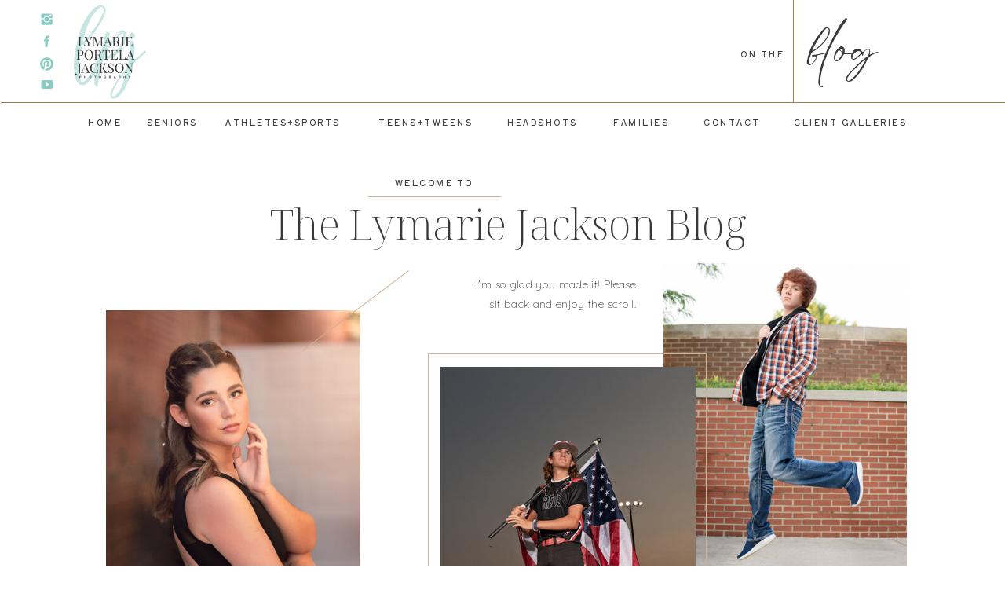

--- FILE ---
content_type: text/html; charset=UTF-8
request_url: https://lymariepjacksonphotography.com/tag/seniors/
body_size: 28130
content:
<!DOCTYPE html>
<html lang="en-US" class="d">
<head>
<link rel="stylesheet" type="text/css" href="//lib.showit.co/engine/2.3.1/showit.css" />
<meta name='robots' content='index, follow, max-image-preview:large, max-snippet:-1, max-video-preview:-1' />
<!-- Jetpack Site Verification Tags -->
<meta name="google-site-verification" content="lghVLH3BK8yM-lVUAMvfj6837yaVbeVUK1fv9CkPwRU" />
<meta name="p:domain_verify" content="42286e67ba08187fcdc88b962b03f2eb" />

	<!-- This site is optimized with the Yoast SEO plugin v26.7 - https://yoast.com/wordpress/plugins/seo/ -->
	<title>Seniors Archives &#183; Lymarie P. Jackson Photography | Roanoke Rapids, North Carolina</title>
	<link rel="canonical" href="https://lymariepjacksonphotography.com/tag/seniors/" />
	<link rel="next" href="https://lymariepjacksonphotography.com/tag/seniors/page/2/" />
	<meta property="og:locale" content="en_US" />
	<meta property="og:type" content="article" />
	<meta property="og:title" content="Seniors Archives &#183; Lymarie P. Jackson Photography | Roanoke Rapids, North Carolina" />
	<meta property="og:url" content="https://lymariepjacksonphotography.com/tag/seniors/" />
	<meta property="og:site_name" content="Lymarie P. Jackson Photography | Roanoke Rapids, North Carolina" />
	<meta name="twitter:card" content="summary_large_image" />
	<meta name="twitter:site" content="@LPJphotography" />
	<script type="application/ld+json" class="yoast-schema-graph">{"@context":"https://schema.org","@graph":[{"@type":"CollectionPage","@id":"https://lymariepjacksonphotography.com/tag/seniors/","url":"https://lymariepjacksonphotography.com/tag/seniors/","name":"Seniors Archives &#183; Lymarie P. Jackson Photography | Roanoke Rapids, North Carolina","isPartOf":{"@id":"https://lymariepjacksonphotography.com/#website"},"primaryImageOfPage":{"@id":"https://lymariepjacksonphotography.com/tag/seniors/#primaryimage"},"image":{"@id":"https://lymariepjacksonphotography.com/tag/seniors/#primaryimage"},"thumbnailUrl":"https://i0.wp.com/lymariepjacksonphotography.com/wp-content/uploads/2025/11/Roanoke-Rapids-Photographer-SBSS-6016-Edit.jpg?fit=2048%2C1367&ssl=1","breadcrumb":{"@id":"https://lymariepjacksonphotography.com/tag/seniors/#breadcrumb"},"inLanguage":"en-US"},{"@type":"ImageObject","inLanguage":"en-US","@id":"https://lymariepjacksonphotography.com/tag/seniors/#primaryimage","url":"https://i0.wp.com/lymariepjacksonphotography.com/wp-content/uploads/2025/11/Roanoke-Rapids-Photographer-SBSS-6016-Edit.jpg?fit=2048%2C1367&ssl=1","contentUrl":"https://i0.wp.com/lymariepjacksonphotography.com/wp-content/uploads/2025/11/Roanoke-Rapids-Photographer-SBSS-6016-Edit.jpg?fit=2048%2C1367&ssl=1","width":2048,"height":1367,"caption":"North-Carolina-Senior-Photographer"},{"@type":"BreadcrumbList","@id":"https://lymariepjacksonphotography.com/tag/seniors/#breadcrumb","itemListElement":[{"@type":"ListItem","position":1,"name":"Home","item":"https://lymariepjacksonphotography.com/"},{"@type":"ListItem","position":2,"name":"Seniors"}]},{"@type":"WebSite","@id":"https://lymariepjacksonphotography.com/#website","url":"https://lymariepjacksonphotography.com/","name":"Lymarie Portela Jackson Photography | North Carolina Photographer","description":"Portrait photographer, specializing in tweens-seniors, their families, and the sports they play!","publisher":{"@id":"https://lymariepjacksonphotography.com/#organization"},"potentialAction":[{"@type":"SearchAction","target":{"@type":"EntryPoint","urlTemplate":"https://lymariepjacksonphotography.com/?s={search_term_string}"},"query-input":{"@type":"PropertyValueSpecification","valueRequired":true,"valueName":"search_term_string"}}],"inLanguage":"en-US"},{"@type":"Organization","@id":"https://lymariepjacksonphotography.com/#organization","name":"Lymarie P Jackson Photography | North Carolina Photographer","url":"https://lymariepjacksonphotography.com/","logo":{"@type":"ImageObject","inLanguage":"en-US","@id":"https://lymariepjacksonphotography.com/#/schema/logo/image/","url":"https://i0.wp.com/lymariepjacksonphotography.com/wp-content/uploads/2018/02/MainLogo.png?fit=737%2C286&ssl=1","contentUrl":"https://i0.wp.com/lymariepjacksonphotography.com/wp-content/uploads/2018/02/MainLogo.png?fit=737%2C286&ssl=1","width":737,"height":286,"caption":"Lymarie P Jackson Photography | North Carolina Photographer"},"image":{"@id":"https://lymariepjacksonphotography.com/#/schema/logo/image/"},"sameAs":["https://www.facebook.com/LymariePortelaJacksonPhotography","https://x.com/LPJphotography","https://www.instagram.com/lymariepjacksonphotography/","https://www.pinterest.com/lymariepj/","https://www.youtube.com/@lymariepj"]}]}</script>
	<!-- / Yoast SEO plugin. -->


<link rel='dns-prefetch' href='//stats.wp.com' />
<link rel='dns-prefetch' href='//jetpack.wordpress.com' />
<link rel='dns-prefetch' href='//s0.wp.com' />
<link rel='dns-prefetch' href='//public-api.wordpress.com' />
<link rel='dns-prefetch' href='//0.gravatar.com' />
<link rel='dns-prefetch' href='//1.gravatar.com' />
<link rel='dns-prefetch' href='//2.gravatar.com' />
<link rel='dns-prefetch' href='//widgets.wp.com' />
<link rel='preconnect' href='//i0.wp.com' />
<link rel='preconnect' href='//c0.wp.com' />
<link rel="alternate" type="application/rss+xml" title="Lymarie P. Jackson Photography | Roanoke Rapids, North Carolina &raquo; Feed" href="https://lymariepjacksonphotography.com/feed/" />
<link rel="alternate" type="application/rss+xml" title="Lymarie P. Jackson Photography | Roanoke Rapids, North Carolina &raquo; Comments Feed" href="https://lymariepjacksonphotography.com/comments/feed/" />
<link rel="alternate" type="application/rss+xml" title="Lymarie P. Jackson Photography | Roanoke Rapids, North Carolina &raquo; Seniors Tag Feed" href="https://lymariepjacksonphotography.com/tag/seniors/feed/" />
<script type="text/javascript">
/* <![CDATA[ */
window._wpemojiSettings = {"baseUrl":"https:\/\/s.w.org\/images\/core\/emoji\/16.0.1\/72x72\/","ext":".png","svgUrl":"https:\/\/s.w.org\/images\/core\/emoji\/16.0.1\/svg\/","svgExt":".svg","source":{"concatemoji":"https:\/\/lymariepjacksonphotography.com\/wp-includes\/js\/wp-emoji-release.min.js?ver=6.8.3"}};
/*! This file is auto-generated */
!function(s,n){var o,i,e;function c(e){try{var t={supportTests:e,timestamp:(new Date).valueOf()};sessionStorage.setItem(o,JSON.stringify(t))}catch(e){}}function p(e,t,n){e.clearRect(0,0,e.canvas.width,e.canvas.height),e.fillText(t,0,0);var t=new Uint32Array(e.getImageData(0,0,e.canvas.width,e.canvas.height).data),a=(e.clearRect(0,0,e.canvas.width,e.canvas.height),e.fillText(n,0,0),new Uint32Array(e.getImageData(0,0,e.canvas.width,e.canvas.height).data));return t.every(function(e,t){return e===a[t]})}function u(e,t){e.clearRect(0,0,e.canvas.width,e.canvas.height),e.fillText(t,0,0);for(var n=e.getImageData(16,16,1,1),a=0;a<n.data.length;a++)if(0!==n.data[a])return!1;return!0}function f(e,t,n,a){switch(t){case"flag":return n(e,"\ud83c\udff3\ufe0f\u200d\u26a7\ufe0f","\ud83c\udff3\ufe0f\u200b\u26a7\ufe0f")?!1:!n(e,"\ud83c\udde8\ud83c\uddf6","\ud83c\udde8\u200b\ud83c\uddf6")&&!n(e,"\ud83c\udff4\udb40\udc67\udb40\udc62\udb40\udc65\udb40\udc6e\udb40\udc67\udb40\udc7f","\ud83c\udff4\u200b\udb40\udc67\u200b\udb40\udc62\u200b\udb40\udc65\u200b\udb40\udc6e\u200b\udb40\udc67\u200b\udb40\udc7f");case"emoji":return!a(e,"\ud83e\udedf")}return!1}function g(e,t,n,a){var r="undefined"!=typeof WorkerGlobalScope&&self instanceof WorkerGlobalScope?new OffscreenCanvas(300,150):s.createElement("canvas"),o=r.getContext("2d",{willReadFrequently:!0}),i=(o.textBaseline="top",o.font="600 32px Arial",{});return e.forEach(function(e){i[e]=t(o,e,n,a)}),i}function t(e){var t=s.createElement("script");t.src=e,t.defer=!0,s.head.appendChild(t)}"undefined"!=typeof Promise&&(o="wpEmojiSettingsSupports",i=["flag","emoji"],n.supports={everything:!0,everythingExceptFlag:!0},e=new Promise(function(e){s.addEventListener("DOMContentLoaded",e,{once:!0})}),new Promise(function(t){var n=function(){try{var e=JSON.parse(sessionStorage.getItem(o));if("object"==typeof e&&"number"==typeof e.timestamp&&(new Date).valueOf()<e.timestamp+604800&&"object"==typeof e.supportTests)return e.supportTests}catch(e){}return null}();if(!n){if("undefined"!=typeof Worker&&"undefined"!=typeof OffscreenCanvas&&"undefined"!=typeof URL&&URL.createObjectURL&&"undefined"!=typeof Blob)try{var e="postMessage("+g.toString()+"("+[JSON.stringify(i),f.toString(),p.toString(),u.toString()].join(",")+"));",a=new Blob([e],{type:"text/javascript"}),r=new Worker(URL.createObjectURL(a),{name:"wpTestEmojiSupports"});return void(r.onmessage=function(e){c(n=e.data),r.terminate(),t(n)})}catch(e){}c(n=g(i,f,p,u))}t(n)}).then(function(e){for(var t in e)n.supports[t]=e[t],n.supports.everything=n.supports.everything&&n.supports[t],"flag"!==t&&(n.supports.everythingExceptFlag=n.supports.everythingExceptFlag&&n.supports[t]);n.supports.everythingExceptFlag=n.supports.everythingExceptFlag&&!n.supports.flag,n.DOMReady=!1,n.readyCallback=function(){n.DOMReady=!0}}).then(function(){return e}).then(function(){var e;n.supports.everything||(n.readyCallback(),(e=n.source||{}).concatemoji?t(e.concatemoji):e.wpemoji&&e.twemoji&&(t(e.twemoji),t(e.wpemoji)))}))}((window,document),window._wpemojiSettings);
/* ]]> */
</script>
<style id='wp-emoji-styles-inline-css' type='text/css'>

	img.wp-smiley, img.emoji {
		display: inline !important;
		border: none !important;
		box-shadow: none !important;
		height: 1em !important;
		width: 1em !important;
		margin: 0 0.07em !important;
		vertical-align: -0.1em !important;
		background: none !important;
		padding: 0 !important;
	}
</style>
<link rel='stylesheet' id='wp-block-library-css' href='https://c0.wp.com/c/6.8.3/wp-includes/css/dist/block-library/style.min.css' type='text/css' media='all' />
<style id='classic-theme-styles-inline-css' type='text/css'>
/*! This file is auto-generated */
.wp-block-button__link{color:#fff;background-color:#32373c;border-radius:9999px;box-shadow:none;text-decoration:none;padding:calc(.667em + 2px) calc(1.333em + 2px);font-size:1.125em}.wp-block-file__button{background:#32373c;color:#fff;text-decoration:none}
</style>
<link rel='stylesheet' id='mediaelement-css' href='https://c0.wp.com/c/6.8.3/wp-includes/js/mediaelement/mediaelementplayer-legacy.min.css' type='text/css' media='all' />
<link rel='stylesheet' id='wp-mediaelement-css' href='https://c0.wp.com/c/6.8.3/wp-includes/js/mediaelement/wp-mediaelement.min.css' type='text/css' media='all' />
<style id='jetpack-sharing-buttons-style-inline-css' type='text/css'>
.jetpack-sharing-buttons__services-list{display:flex;flex-direction:row;flex-wrap:wrap;gap:0;list-style-type:none;margin:5px;padding:0}.jetpack-sharing-buttons__services-list.has-small-icon-size{font-size:12px}.jetpack-sharing-buttons__services-list.has-normal-icon-size{font-size:16px}.jetpack-sharing-buttons__services-list.has-large-icon-size{font-size:24px}.jetpack-sharing-buttons__services-list.has-huge-icon-size{font-size:36px}@media print{.jetpack-sharing-buttons__services-list{display:none!important}}.editor-styles-wrapper .wp-block-jetpack-sharing-buttons{gap:0;padding-inline-start:0}ul.jetpack-sharing-buttons__services-list.has-background{padding:1.25em 2.375em}
</style>
<style id='global-styles-inline-css' type='text/css'>
:root{--wp--preset--aspect-ratio--square: 1;--wp--preset--aspect-ratio--4-3: 4/3;--wp--preset--aspect-ratio--3-4: 3/4;--wp--preset--aspect-ratio--3-2: 3/2;--wp--preset--aspect-ratio--2-3: 2/3;--wp--preset--aspect-ratio--16-9: 16/9;--wp--preset--aspect-ratio--9-16: 9/16;--wp--preset--color--black: #000000;--wp--preset--color--cyan-bluish-gray: #abb8c3;--wp--preset--color--white: #ffffff;--wp--preset--color--pale-pink: #f78da7;--wp--preset--color--vivid-red: #cf2e2e;--wp--preset--color--luminous-vivid-orange: #ff6900;--wp--preset--color--luminous-vivid-amber: #fcb900;--wp--preset--color--light-green-cyan: #7bdcb5;--wp--preset--color--vivid-green-cyan: #00d084;--wp--preset--color--pale-cyan-blue: #8ed1fc;--wp--preset--color--vivid-cyan-blue: #0693e3;--wp--preset--color--vivid-purple: #9b51e0;--wp--preset--gradient--vivid-cyan-blue-to-vivid-purple: linear-gradient(135deg,rgba(6,147,227,1) 0%,rgb(155,81,224) 100%);--wp--preset--gradient--light-green-cyan-to-vivid-green-cyan: linear-gradient(135deg,rgb(122,220,180) 0%,rgb(0,208,130) 100%);--wp--preset--gradient--luminous-vivid-amber-to-luminous-vivid-orange: linear-gradient(135deg,rgba(252,185,0,1) 0%,rgba(255,105,0,1) 100%);--wp--preset--gradient--luminous-vivid-orange-to-vivid-red: linear-gradient(135deg,rgba(255,105,0,1) 0%,rgb(207,46,46) 100%);--wp--preset--gradient--very-light-gray-to-cyan-bluish-gray: linear-gradient(135deg,rgb(238,238,238) 0%,rgb(169,184,195) 100%);--wp--preset--gradient--cool-to-warm-spectrum: linear-gradient(135deg,rgb(74,234,220) 0%,rgb(151,120,209) 20%,rgb(207,42,186) 40%,rgb(238,44,130) 60%,rgb(251,105,98) 80%,rgb(254,248,76) 100%);--wp--preset--gradient--blush-light-purple: linear-gradient(135deg,rgb(255,206,236) 0%,rgb(152,150,240) 100%);--wp--preset--gradient--blush-bordeaux: linear-gradient(135deg,rgb(254,205,165) 0%,rgb(254,45,45) 50%,rgb(107,0,62) 100%);--wp--preset--gradient--luminous-dusk: linear-gradient(135deg,rgb(255,203,112) 0%,rgb(199,81,192) 50%,rgb(65,88,208) 100%);--wp--preset--gradient--pale-ocean: linear-gradient(135deg,rgb(255,245,203) 0%,rgb(182,227,212) 50%,rgb(51,167,181) 100%);--wp--preset--gradient--electric-grass: linear-gradient(135deg,rgb(202,248,128) 0%,rgb(113,206,126) 100%);--wp--preset--gradient--midnight: linear-gradient(135deg,rgb(2,3,129) 0%,rgb(40,116,252) 100%);--wp--preset--font-size--small: 13px;--wp--preset--font-size--medium: 20px;--wp--preset--font-size--large: 36px;--wp--preset--font-size--x-large: 42px;--wp--preset--spacing--20: 0.44rem;--wp--preset--spacing--30: 0.67rem;--wp--preset--spacing--40: 1rem;--wp--preset--spacing--50: 1.5rem;--wp--preset--spacing--60: 2.25rem;--wp--preset--spacing--70: 3.38rem;--wp--preset--spacing--80: 5.06rem;--wp--preset--shadow--natural: 6px 6px 9px rgba(0, 0, 0, 0.2);--wp--preset--shadow--deep: 12px 12px 50px rgba(0, 0, 0, 0.4);--wp--preset--shadow--sharp: 6px 6px 0px rgba(0, 0, 0, 0.2);--wp--preset--shadow--outlined: 6px 6px 0px -3px rgba(255, 255, 255, 1), 6px 6px rgba(0, 0, 0, 1);--wp--preset--shadow--crisp: 6px 6px 0px rgba(0, 0, 0, 1);}:where(.is-layout-flex){gap: 0.5em;}:where(.is-layout-grid){gap: 0.5em;}body .is-layout-flex{display: flex;}.is-layout-flex{flex-wrap: wrap;align-items: center;}.is-layout-flex > :is(*, div){margin: 0;}body .is-layout-grid{display: grid;}.is-layout-grid > :is(*, div){margin: 0;}:where(.wp-block-columns.is-layout-flex){gap: 2em;}:where(.wp-block-columns.is-layout-grid){gap: 2em;}:where(.wp-block-post-template.is-layout-flex){gap: 1.25em;}:where(.wp-block-post-template.is-layout-grid){gap: 1.25em;}.has-black-color{color: var(--wp--preset--color--black) !important;}.has-cyan-bluish-gray-color{color: var(--wp--preset--color--cyan-bluish-gray) !important;}.has-white-color{color: var(--wp--preset--color--white) !important;}.has-pale-pink-color{color: var(--wp--preset--color--pale-pink) !important;}.has-vivid-red-color{color: var(--wp--preset--color--vivid-red) !important;}.has-luminous-vivid-orange-color{color: var(--wp--preset--color--luminous-vivid-orange) !important;}.has-luminous-vivid-amber-color{color: var(--wp--preset--color--luminous-vivid-amber) !important;}.has-light-green-cyan-color{color: var(--wp--preset--color--light-green-cyan) !important;}.has-vivid-green-cyan-color{color: var(--wp--preset--color--vivid-green-cyan) !important;}.has-pale-cyan-blue-color{color: var(--wp--preset--color--pale-cyan-blue) !important;}.has-vivid-cyan-blue-color{color: var(--wp--preset--color--vivid-cyan-blue) !important;}.has-vivid-purple-color{color: var(--wp--preset--color--vivid-purple) !important;}.has-black-background-color{background-color: var(--wp--preset--color--black) !important;}.has-cyan-bluish-gray-background-color{background-color: var(--wp--preset--color--cyan-bluish-gray) !important;}.has-white-background-color{background-color: var(--wp--preset--color--white) !important;}.has-pale-pink-background-color{background-color: var(--wp--preset--color--pale-pink) !important;}.has-vivid-red-background-color{background-color: var(--wp--preset--color--vivid-red) !important;}.has-luminous-vivid-orange-background-color{background-color: var(--wp--preset--color--luminous-vivid-orange) !important;}.has-luminous-vivid-amber-background-color{background-color: var(--wp--preset--color--luminous-vivid-amber) !important;}.has-light-green-cyan-background-color{background-color: var(--wp--preset--color--light-green-cyan) !important;}.has-vivid-green-cyan-background-color{background-color: var(--wp--preset--color--vivid-green-cyan) !important;}.has-pale-cyan-blue-background-color{background-color: var(--wp--preset--color--pale-cyan-blue) !important;}.has-vivid-cyan-blue-background-color{background-color: var(--wp--preset--color--vivid-cyan-blue) !important;}.has-vivid-purple-background-color{background-color: var(--wp--preset--color--vivid-purple) !important;}.has-black-border-color{border-color: var(--wp--preset--color--black) !important;}.has-cyan-bluish-gray-border-color{border-color: var(--wp--preset--color--cyan-bluish-gray) !important;}.has-white-border-color{border-color: var(--wp--preset--color--white) !important;}.has-pale-pink-border-color{border-color: var(--wp--preset--color--pale-pink) !important;}.has-vivid-red-border-color{border-color: var(--wp--preset--color--vivid-red) !important;}.has-luminous-vivid-orange-border-color{border-color: var(--wp--preset--color--luminous-vivid-orange) !important;}.has-luminous-vivid-amber-border-color{border-color: var(--wp--preset--color--luminous-vivid-amber) !important;}.has-light-green-cyan-border-color{border-color: var(--wp--preset--color--light-green-cyan) !important;}.has-vivid-green-cyan-border-color{border-color: var(--wp--preset--color--vivid-green-cyan) !important;}.has-pale-cyan-blue-border-color{border-color: var(--wp--preset--color--pale-cyan-blue) !important;}.has-vivid-cyan-blue-border-color{border-color: var(--wp--preset--color--vivid-cyan-blue) !important;}.has-vivid-purple-border-color{border-color: var(--wp--preset--color--vivid-purple) !important;}.has-vivid-cyan-blue-to-vivid-purple-gradient-background{background: var(--wp--preset--gradient--vivid-cyan-blue-to-vivid-purple) !important;}.has-light-green-cyan-to-vivid-green-cyan-gradient-background{background: var(--wp--preset--gradient--light-green-cyan-to-vivid-green-cyan) !important;}.has-luminous-vivid-amber-to-luminous-vivid-orange-gradient-background{background: var(--wp--preset--gradient--luminous-vivid-amber-to-luminous-vivid-orange) !important;}.has-luminous-vivid-orange-to-vivid-red-gradient-background{background: var(--wp--preset--gradient--luminous-vivid-orange-to-vivid-red) !important;}.has-very-light-gray-to-cyan-bluish-gray-gradient-background{background: var(--wp--preset--gradient--very-light-gray-to-cyan-bluish-gray) !important;}.has-cool-to-warm-spectrum-gradient-background{background: var(--wp--preset--gradient--cool-to-warm-spectrum) !important;}.has-blush-light-purple-gradient-background{background: var(--wp--preset--gradient--blush-light-purple) !important;}.has-blush-bordeaux-gradient-background{background: var(--wp--preset--gradient--blush-bordeaux) !important;}.has-luminous-dusk-gradient-background{background: var(--wp--preset--gradient--luminous-dusk) !important;}.has-pale-ocean-gradient-background{background: var(--wp--preset--gradient--pale-ocean) !important;}.has-electric-grass-gradient-background{background: var(--wp--preset--gradient--electric-grass) !important;}.has-midnight-gradient-background{background: var(--wp--preset--gradient--midnight) !important;}.has-small-font-size{font-size: var(--wp--preset--font-size--small) !important;}.has-medium-font-size{font-size: var(--wp--preset--font-size--medium) !important;}.has-large-font-size{font-size: var(--wp--preset--font-size--large) !important;}.has-x-large-font-size{font-size: var(--wp--preset--font-size--x-large) !important;}
:where(.wp-block-post-template.is-layout-flex){gap: 1.25em;}:where(.wp-block-post-template.is-layout-grid){gap: 1.25em;}
:where(.wp-block-columns.is-layout-flex){gap: 2em;}:where(.wp-block-columns.is-layout-grid){gap: 2em;}
:root :where(.wp-block-pullquote){font-size: 1.5em;line-height: 1.6;}
</style>
<link rel='stylesheet' id='jetpack_likes-css' href='https://c0.wp.com/p/jetpack/15.4/modules/likes/style.css' type='text/css' media='all' />
<link rel='stylesheet' id='pub-style-css' href='https://lymariepjacksonphotography.com/wp-content/themes/showit/pubs/6xxhmke1r3khmzzwfak4cg/20250430140524Sykb2ad/assets/pub.css?ver=1746021935' type='text/css' media='all' />
<script type="text/javascript" src="https://c0.wp.com/c/6.8.3/wp-includes/js/jquery/jquery.min.js" id="jquery-core-js"></script>
<script type="text/javascript" id="jquery-core-js-after">
/* <![CDATA[ */
$ = jQuery;
/* ]]> */
</script>
<script type="text/javascript" src="https://lymariepjacksonphotography.com/wp-content/themes/showit/pubs/6xxhmke1r3khmzzwfak4cg/20250430140524Sykb2ad/assets/pub.js?ver=1746021935" id="pub-script-js"></script>
<link rel="https://api.w.org/" href="https://lymariepjacksonphotography.com/wp-json/" /><link rel="alternate" title="JSON" type="application/json" href="https://lymariepjacksonphotography.com/wp-json/wp/v2/tags/44" /><link rel="EditURI" type="application/rsd+xml" title="RSD" href="https://lymariepjacksonphotography.com/xmlrpc.php?rsd" />
	<style>img#wpstats{display:none}</style>
		<link rel="icon" href="https://i0.wp.com/lymariepjacksonphotography.com/wp-content/uploads/2018/02/favicon.png?fit=32%2C32&#038;ssl=1" sizes="32x32" />
<link rel="icon" href="https://i0.wp.com/lymariepjacksonphotography.com/wp-content/uploads/2018/02/favicon.png?fit=192%2C190&#038;ssl=1" sizes="192x192" />
<link rel="apple-touch-icon" href="https://i0.wp.com/lymariepjacksonphotography.com/wp-content/uploads/2018/02/favicon.png?fit=180%2C180&#038;ssl=1" />
<meta name="msapplication-TileImage" content="https://i0.wp.com/lymariepjacksonphotography.com/wp-content/uploads/2018/02/favicon.png?fit=270%2C268&#038;ssl=1" />

<meta charset="UTF-8" />
<meta name="viewport" content="width=device-width, initial-scale=1" />
<link rel="icon" type="image/png" href="//static.showit.co/200/uaA4HoqkQO2E9ssgILV9LQ/243701/favicon.png" />
<link rel="preconnect" href="https://static.showit.co" />

<link rel="preconnect" href="https://fonts.googleapis.com">
<link rel="preconnect" href="https://fonts.gstatic.com" crossorigin>
<link href="https://fonts.googleapis.com/css?family=Shippori+Antique:regular|Noto+Serif+Display:200|Quicksand:300" rel="stylesheet" type="text/css"/>
<style>
@font-face{font-family:Eyesome Script;src:url('//static.showit.co/file/CoVZnzOsSWW0z0RKbchmqw/shared/eyesome-script-webfont.woff');}
</style>
<script id="init_data" type="application/json">
{"mobile":{"w":320},"desktop":{"w":1200,"bgFillType":"color","bgColor":"#ffffff"},"sid":"6xxhmke1r3khmzzwfak4cg","break":768,"assetURL":"//static.showit.co","contactFormId":"243701/385554","cfAction":"aHR0cHM6Ly9jbGllbnRzZXJ2aWNlLnNob3dpdC5jby9jb250YWN0Zm9ybQ==","sgAction":"aHR0cHM6Ly9jbGllbnRzZXJ2aWNlLnNob3dpdC5jby9zb2NpYWxncmlk","blockData":[{"slug":"blog-mobile-nav","visible":"m","states":[],"d":{"h":700,"w":1200,"bgFillType":"color","bgColor":"colors-7","bgMediaType":"none"},"m":{"h":636,"w":320,"locking":{"side":"st"},"nature":"wH","bgFillType":"color","bgColor":"colors-7","bgMediaType":"none"}},{"slug":"mobile-blog-sidebar","visible":"m","states":[],"d":{"h":5,"w":1200,"locking":{"offset":100},"nature":"dH","bgFillType":"color","bgColor":"#000000:0","bgMediaType":"none"},"m":{"h":3506,"w":320,"locking":{"offset":0},"bgFillType":"color","bgColor":"#000000:0","bgMediaType":"none"}},{"slug":"blog-navigation-main-top","visible":"a","states":[],"d":{"h":130,"w":1200,"locking":{"offset":0,"scrollOffset":1},"bgFillType":"color","bgColor":"colors-7","bgMediaType":"none"},"m":{"h":55,"w":320,"locking":{"side":"st","scrollOffset":1},"bgFillType":"color","bgColor":"#ffffff","bgMediaType":"none"}},{"slug":"blog-navigation-main-menulinks","visible":"d","states":[],"d":{"h":55,"w":1200,"locking":{"offset":0,"side":"st","scrollOffset":1},"bgFillType":"color","bgColor":"colors-7","bgMediaType":"none"},"m":{"h":1,"w":320,"locking":{"side":"st","scrollOffset":1},"bgFillType":"color","bgColor":"#000000:0","bgMediaType":"none"}},{"slug":"blog-header","visible":"a","states":[],"d":{"h":810,"w":1200,"bgFillType":"color","bgColor":"colors-7","bgMediaType":"none"},"m":{"h":695,"w":320,"bgFillType":"color","bgColor":"colors-7","bgMediaType":"none"}},{"slug":"desktop-blog-sidebar","visible":"a","states":[],"d":{"h":5,"w":1200,"locking":{"offset":100},"bgFillType":"color","bgColor":"#000000:0","bgMediaType":"none"},"m":{"h":5,"w":320,"locking":{"side":"st","offset":55},"bgFillType":"color","bgColor":"#000000:0","bgMediaType":"none"}},{"slug":"post-1","visible":"a","states":[],"d":{"h":950,"w":1200,"bgFillType":"color","bgColor":"colors-3:60","bgMediaType":"image","bgImage":{"key":"f7vuNKvbTbC6tSRywK6CgQ/243701/katemaxstock-0642.jpg","aspect_ratio":1.50282,"title":"KATEMAXSTOCK-0642","type":"asset"},"bgOpacity":100,"bgScroll":"x"},"m":{"h":1056,"w":320,"bgFillType":"color","bgColor":"colors-3:60","bgMediaType":"image","bgImage":{"key":"f7vuNKvbTbC6tSRywK6CgQ/243701/katemaxstock-0642.jpg","aspect_ratio":1.50282,"title":"KATEMAXSTOCK-0642","type":"asset"},"bgOpacity":100,"bgScroll":"x"}},{"slug":"post-2","visible":"a","states":[],"d":{"h":1100,"w":1200,"bgFillType":"color","bgColor":"colors-7","bgMediaType":"none"},"m":{"h":940,"w":320,"bgFillType":"color","bgColor":"colors-7","bgMediaType":"none"}},{"slug":"post-3","visible":"a","states":[],"d":{"h":1100,"w":1200,"bgFillType":"color","bgColor":"colors-7","bgMediaType":"none"},"m":{"h":940,"w":320,"bgFillType":"color","bgColor":"colors-7","bgMediaType":"none"}},{"slug":"post-4","visible":"a","states":[],"d":{"h":1100,"w":1200,"bgFillType":"color","bgColor":"colors-7","bgMediaType":"none"},"m":{"h":940,"w":320,"bgFillType":"color","bgColor":"colors-7","bgMediaType":"none"}},{"slug":"post-5","visible":"a","states":[],"d":{"h":1100,"w":1200,"bgFillType":"color","bgColor":"colors-7","bgMediaType":"none"},"m":{"h":940,"w":320,"bgFillType":"color","bgColor":"colors-7","bgMediaType":"none"}},{"slug":"end-post-loop","visible":"a","states":[],"d":{"h":1,"w":1200,"bgFillType":"color","bgColor":"colors-7","bgMediaType":"none"},"m":{"h":1,"w":320,"bgFillType":"color","bgColor":"colors-7","bgMediaType":"none"}},{"slug":"pagination","visible":"a","states":[],"d":{"h":80,"w":1200,"bgFillType":"color","bgColor":"colors-7","bgMediaType":"none"},"m":{"h":60,"w":320,"bgFillType":"color","bgColor":"colors-7","bgMediaType":"none"}},{"slug":"blog-footer","visible":"a","states":[],"d":{"h":700,"w":1200,"bgFillType":"color","bgColor":"colors-3:60","bgMediaType":"none"},"m":{"h":655,"w":320,"bgFillType":"color","bgColor":"colors-3:60","bgMediaType":"none"}}],"elementData":[{"type":"simple","visible":"a","id":"blog-mobile-nav_0","blockId":"blog-mobile-nav","m":{"x":0,"y":0,"w":320,"h":636,"a":0,"lockV":"s"},"d":{"x":360,"y":210,"w":480,"h":280,"a":0}},{"type":"text","visible":"a","id":"blog-mobile-nav_1","blockId":"blog-mobile-nav","m":{"x":149,"y":534,"w":123,"h":52,"a":0},"d":{"x":60,"y":665,"w":295,"h":12,"a":0},"pc":[{"type":"hide","block":"blog-mobile-nav"}]},{"type":"icon","visible":"a","id":"blog-mobile-nav_2","blockId":"blog-mobile-nav","m":{"x":260,"y":10,"w":50,"h":35,"a":0},"d":{"x":1165,"y":25,"w":15,"h":15,"a":0,"lockH":"r"},"pc":[{"type":"hide","block":"blog-mobile-nav"},{"type":"show","block":"blog-navigation-main-menulinks"}]},{"type":"text","visible":"a","id":"blog-mobile-nav_3","blockId":"blog-mobile-nav","m":{"x":13,"y":450,"w":145,"h":15,"a":0},"d":{"x":560,"y":210,"w":100,"h":20,"a":0},"pc":[{"type":"hide","block":"blog-mobile-nav"}]},{"type":"text","visible":"a","id":"blog-mobile-nav_4","blockId":"blog-mobile-nav","m":{"x":13,"y":412,"w":145,"h":15,"a":0},"d":{"x":550,"y":200,"w":100,"h":20,"a":0},"pc":[{"type":"hide","block":"blog-mobile-nav"}]},{"type":"text","visible":"a","id":"blog-mobile-nav_5","blockId":"blog-mobile-nav","m":{"x":13,"y":375,"w":145,"h":15,"a":0},"d":{"x":550,"y":110,"w":100,"h":20,"a":0},"pc":[{"type":"hide","block":"blog-mobile-nav"}]},{"type":"text","visible":"a","id":"blog-mobile-nav_6","blockId":"blog-mobile-nav","m":{"x":13,"y":337,"w":145,"h":15,"a":0},"d":{"x":330,"y":200,"w":120,"h":20,"a":0},"pc":[{"type":"hide","block":"blog-mobile-nav"}]},{"type":"text","visible":"a","id":"blog-mobile-nav_7","blockId":"blog-mobile-nav","m":{"x":13,"y":299,"w":145,"h":15,"a":0},"d":{"x":330,"y":170,"w":150,"h":20,"a":0},"pc":[{"type":"hide","block":"blog-mobile-nav"}]},{"type":"text","visible":"a","id":"blog-mobile-nav_8","blockId":"blog-mobile-nav","m":{"x":10,"y":261,"w":150,"h":15,"a":0},"d":{"x":330,"y":140,"w":180,"h":20,"a":0},"pc":[{"type":"hide","block":"blog-mobile-nav"}]},{"type":"text","visible":"a","id":"blog-mobile-nav_9","blockId":"blog-mobile-nav","m":{"x":13,"y":224,"w":145,"h":15,"a":0},"d":{"x":330,"y":110,"w":85,"h":20,"a":0},"pc":[{"type":"hide","block":"blog-mobile-nav"}]},{"type":"text","visible":"a","id":"blog-mobile-nav_10","blockId":"blog-mobile-nav","m":{"x":13,"y":186,"w":145,"h":15,"a":0},"d":{"x":340,"y":120,"w":85,"h":20,"a":0},"pc":[{"type":"hide","block":"blog-mobile-nav"}]},{"type":"text","visible":"a","id":"blog-mobile-nav_11","blockId":"blog-mobile-nav","m":{"x":16,"y":109,"w":140,"h":35,"a":0},"d":{"x":330,"y":30,"w":270,"h":70,"a":0}},{"type":"icon","visible":"a","id":"blog-mobile-nav_12","blockId":"blog-mobile-nav","m":{"x":149,"y":504,"w":20,"h":20,"a":0},"d":{"x":660,"y":276,"w":19,"h":19,"a":0}},{"type":"icon","visible":"a","id":"blog-mobile-nav_13","blockId":"blog-mobile-nav","m":{"x":174,"y":504,"w":20,"h":20,"a":0},"d":{"x":613,"y":276,"w":19,"h":19,"a":0}},{"type":"icon","visible":"a","id":"blog-mobile-nav_14","blockId":"blog-mobile-nav","m":{"x":204,"y":504,"w":20,"h":20,"a":0},"d":{"x":569,"y":278,"w":16,"h":16,"a":0}},{"type":"icon","visible":"a","id":"blog-mobile-nav_15","blockId":"blog-mobile-nav","m":{"x":234,"y":504,"w":20,"h":20,"a":0},"d":{"x":522,"y":276,"w":19,"h":19,"a":0}},{"type":"text","visible":"a","id":"blog-mobile-nav_16","blockId":"blog-mobile-nav","m":{"x":95,"y":40,"w":70,"h":35,"a":0},"d":{"x":945,"y":125,"w":116,"h":52,"a":0},"pc":[{"type":"hide","block":"blog-mobile-nav"}]},{"type":"social","visible":"a","id":"blog-mobile-nav_17","blockId":"blog-mobile-nav","m":{"x":170,"y":61,"w":120,"h":415,"a":0},"d":{"x":-258,"y":335,"w":1717,"h":310,"a":0}},{"type":"graphic","visible":"a","id":"blog-mobile-nav_18","blockId":"blog-mobile-nav","m":{"x":25,"y":498,"w":103,"h":106,"a":0},"d":{"x":125,"y":65,"w":165,"h":165,"a":0},"pc":[{"type":"hide","block":"blog-mobile-nav"}],"c":{"key":"OkZrdbIeTey0oM1AN4ik9w/243701/circlelogo.png","aspect_ratio":0.98494}},{"type":"graphic","visible":"a","id":"blog-mobile-nav_19","blockId":"blog-mobile-nav","m":{"x":79,"y":552,"w":115,"h":1,"a":90},"d":{"x":240,"y":160,"w":125,"h":1,"a":90},"c":{"key":"4VTMVpQcSS6BMujCEq_m1w/243701/20pxline.png","aspect_ratio":300}},{"type":"graphic","visible":"a","id":"blog-mobile-nav_20","blockId":"blog-mobile-nav","m":{"x":149,"y":529,"w":125,"h":1,"a":0},"d":{"x":150,"y":240,"w":900,"h":1,"a":0},"c":{"key":"4VTMVpQcSS6BMujCEq_m1w/243701/20pxline.png","aspect_ratio":300}},{"type":"graphic","visible":"a","id":"blog-mobile-nav_21","blockId":"blog-mobile-nav","m":{"x":55,"y":60,"w":60,"h":1,"a":90},"d":{"x":860,"y":160,"w":125,"h":1,"a":90},"c":{"key":"4VTMVpQcSS6BMujCEq_m1w/243701/20pxline.png","aspect_ratio":300}},{"type":"text","visible":"a","id":"blog-mobile-nav_22","blockId":"blog-mobile-nav","m":{"x":10,"y":55,"w":69,"h":15,"a":0},"d":{"x":805,"y":155,"w":102,"h":17,"a":0},"pc":[{"type":"hide","block":"blog-mobile-nav"}]},{"type":"text","visible":"m","id":"mobile-blog-sidebar_0","blockId":"mobile-blog-sidebar","m":{"x":60,"y":3455,"w":200,"h":50,"a":0},"d":{"x":555,"y":-5,"w":90,"h":15,"a":0},"pc":[{"type":"hide","block":"mobile-blog-sidebar"},{"type":"show","block":"desktop-blog-sidebar"}]},{"type":"simple","visible":"m","id":"mobile-blog-sidebar_1","blockId":"mobile-blog-sidebar","m":{"x":50,"y":2790,"w":220,"h":625,"a":0},"d":{"x":850,"y":2995,"w":220,"h":625,"a":0,"lockH":"r"}},{"type":"graphic","visible":"m","id":"mobile-blog-sidebar_2","blockId":"mobile-blog-sidebar","m":{"x":73,"y":2810,"w":175,"h":175,"a":0},"d":{"x":873,"y":3017,"w":175,"h":175,"a":0,"lockH":"r"},"c":{"key":"KH-O6yy7SUybzpkwsbb88w/243701/2017top25.jpg","aspect_ratio":1}},{"type":"graphic","visible":"m","id":"mobile-blog-sidebar_3","blockId":"mobile-blog-sidebar","m":{"x":73,"y":3015,"w":175,"h":175,"a":0},"d":{"x":873,"y":3222,"w":175,"h":175,"a":0,"lockH":"r"},"c":{"key":"79ltopQ3R66n5-O79cG0EQ/243701/everfeature.png","aspect_ratio":1.00769}},{"type":"graphic","visible":"m","id":"mobile-blog-sidebar_4","blockId":"mobile-blog-sidebar","m":{"x":73,"y":3220,"w":175,"h":175,"a":0},"d":{"x":873,"y":3422,"w":175,"h":175,"a":0,"lockH":"r"},"c":{"key":"0k-3ZvAGThKStbbCkruI2Q/243701/snapfeature.png","aspect_ratio":1.00813}},{"type":"text","visible":"m","id":"mobile-blog-sidebar_5","blockId":"mobile-blog-sidebar","m":{"x":220,"y":2845,"w":130,"h":20,"a":270},"d":{"x":770,"y":3047,"w":130,"h":20,"a":270,"lockH":"r"}},{"type":"text","visible":"m","id":"mobile-blog-sidebar_6","blockId":"mobile-blog-sidebar","m":{"x":50,"y":2622,"w":220,"h":120,"a":0},"d":{"x":850,"y":2825,"w":220,"h":120,"a":0,"lockH":"r"}},{"type":"text","visible":"m","id":"mobile-blog-sidebar_7","blockId":"mobile-blog-sidebar","m":{"x":45,"y":2582,"w":230,"h":30,"a":0},"d":{"x":845,"y":2770,"w":230,"h":30,"a":0,"lockH":"r"}},{"type":"graphic","visible":"m","id":"mobile-blog-sidebar_8","blockId":"mobile-blog-sidebar","m":{"x":50,"y":2242,"w":220,"h":330,"a":0},"d":{"x":850,"y":2425,"w":220,"h":330,"a":0,"lockH":"r"},"c":{"key":"ZrAIRe3cRXK7GERf92Q9CA/243701/roanoke-rapids-photographer-dwbaseball-8112-edit.jpg","aspect_ratio":0.66748}},{"type":"text","visible":"m","id":"mobile-blog-sidebar_9","blockId":"mobile-blog-sidebar","m":{"x":50,"y":2132,"w":220,"h":60,"a":0},"d":{"x":850,"y":2315,"w":220,"h":60,"a":0,"lockH":"r"}},{"type":"text","visible":"m","id":"mobile-blog-sidebar_10","blockId":"mobile-blog-sidebar","m":{"x":50,"y":2087,"w":220,"h":35,"a":0},"d":{"x":850,"y":2270,"w":220,"h":35,"a":0,"lockH":"r"}},{"type":"graphic","visible":"m","id":"mobile-blog-sidebar_11","blockId":"mobile-blog-sidebar","m":{"x":50,"y":1767,"w":220,"h":310,"a":0},"d":{"x":850,"y":1945,"w":220,"h":310,"a":0,"lockH":"r"},"c":{"key":"hXfaVTKNTSCTTd81S2KLWQ/243701/roanoke_rapids_photographer_lpjphotography-saffian_familydsc_0136web_sized.jpg","aspect_ratio":1.49817}},{"type":"text","visible":"m","id":"mobile-blog-sidebar_12","blockId":"mobile-blog-sidebar","m":{"x":50,"y":1627,"w":220,"h":90,"a":0},"d":{"x":850,"y":1805,"w":220,"h":90,"a":0,"lockH":"r"}},{"type":"text","visible":"m","id":"mobile-blog-sidebar_13","blockId":"mobile-blog-sidebar","m":{"x":73,"y":1572,"w":175,"h":45,"a":0},"d":{"x":873,"y":1750,"w":175,"h":45,"a":0,"lockH":"r"}},{"type":"graphic","visible":"m","id":"mobile-blog-sidebar_14","blockId":"mobile-blog-sidebar","m":{"x":50,"y":1252,"w":220,"h":310,"a":0},"d":{"x":850,"y":1425,"w":220,"h":310,"a":0,"lockH":"r"},"c":{"key":"uE6HTqfVS9WeDMXrsQI9TQ/243701/roanoke-rapids-photographer-andibarber-4039-edit-e1532974786509.jpg","aspect_ratio":0.66756}},{"type":"text","visible":"m","id":"mobile-blog-sidebar_15","blockId":"mobile-blog-sidebar","m":{"x":85,"y":1227,"w":150,"h":15,"a":0},"d":{"x":885,"y":1395,"w":150,"h":15,"a":0,"lockH":"r"}},{"type":"simple","visible":"m","id":"mobile-blog-sidebar_16","blockId":"mobile-blog-sidebar","m":{"x":25,"y":1135,"w":270,"h":40,"a":0},"d":{"x":860,"y":1305,"w":200,"h":30,"a":0,"lockH":"r"}},{"type":"text","visible":"m","id":"mobile-blog-sidebar_17","blockId":"mobile-blog-sidebar","m":{"x":30,"y":1135,"w":260,"h":40,"a":0},"d":{"x":865,"y":1305,"w":190,"h":30,"a":0,"lockH":"r"}},{"type":"icon","visible":"m","id":"mobile-blog-sidebar_18","blockId":"mobile-blog-sidebar","m":{"x":203,"y":805,"w":25,"h":25,"a":0},"d":{"x":998,"y":770,"w":25,"h":25,"a":0,"lockH":"r"}},{"type":"icon","visible":"m","id":"mobile-blog-sidebar_19","blockId":"mobile-blog-sidebar","m":{"x":166,"y":805,"w":25,"h":25,"a":0},"d":{"x":965,"y":770,"w":25,"h":25,"a":0,"lockH":"r"}},{"type":"icon","visible":"m","id":"mobile-blog-sidebar_20","blockId":"mobile-blog-sidebar","m":{"x":130,"y":805,"w":25,"h":25,"a":0},"d":{"x":931,"y":770,"w":25,"h":25,"a":0,"lockH":"r"}},{"type":"icon","visible":"m","id":"mobile-blog-sidebar_21","blockId":"mobile-blog-sidebar","m":{"x":93,"y":805,"w":25,"h":25,"a":0},"d":{"x":898,"y":770,"w":25,"h":25,"a":0,"lockH":"r"}},{"type":"text","visible":"m","id":"mobile-blog-sidebar_22","blockId":"mobile-blog-sidebar","m":{"x":50,"y":507,"w":220,"h":280,"a":0},"d":{"x":850,"y":475,"w":220,"h":280,"a":0,"lockH":"r"}},{"type":"text","visible":"m","id":"mobile-blog-sidebar_23","blockId":"mobile-blog-sidebar","m":{"x":50,"y":462,"w":220,"h":35,"a":0},"d":{"x":850,"y":430,"w":220,"h":35,"a":0,"lockH":"r"}},{"type":"text","visible":"m","id":"mobile-blog-sidebar_24","blockId":"mobile-blog-sidebar","m":{"x":50,"y":407,"w":220,"h":45,"a":0},"d":{"x":850,"y":385,"w":220,"h":45,"a":0,"lockH":"r"}},{"type":"text","visible":"m","id":"mobile-blog-sidebar_25","blockId":"mobile-blog-sidebar","m":{"x":50,"y":362,"w":220,"h":35,"a":0},"d":{"x":850,"y":360,"w":220,"h":35,"a":0,"lockH":"r"}},{"type":"graphic","visible":"m","id":"mobile-blog-sidebar_26","blockId":"mobile-blog-sidebar","m":{"x":50,"y":40,"w":220,"h":292,"a":0},"d":{"x":850,"y":40,"w":220,"h":292,"a":0,"lockH":"r"},"c":{"key":"3HuUD38XT2CvIVtwp3Eobw/243701/31030141_10157389504034942_1205133243_n.jpg","aspect_ratio":0.75}},{"type":"graphic","visible":"m","id":"mobile-blog-sidebar_27","blockId":"mobile-blog-sidebar","m":{"x":-372,"y":484,"w":780,"h":1,"a":90},"d":{"x":410,"y":630,"w":840,"h":1,"a":90,"lockH":"r"},"c":{"key":"4VTMVpQcSS6BMujCEq_m1w/243701/20pxline.png","aspect_ratio":300}},{"type":"icon","visible":"m","id":"mobile-blog-sidebar_28","blockId":"mobile-blog-sidebar","m":{"x":0,"y":2745,"w":50,"h":35,"a":0},"d":{"x":570,"y":-27,"w":100,"h":100,"a":0},"pc":[{"type":"hide","block":"mobile-blog-sidebar"},{"type":"show","block":"desktop-blog-sidebar"}]},{"type":"simple","visible":"m","id":"mobile-blog-sidebar_31","blockId":"mobile-blog-sidebar","m":{"x":165,"y":1050,"w":145,"h":50,"a":0},"d":{"x":859,"y":1180,"w":200,"h":60,"a":0,"lockH":"r"}},{"type":"text","visible":"m","id":"mobile-blog-sidebar_32","blockId":"mobile-blog-sidebar","m":{"x":165,"y":1050,"w":145,"h":50,"a":0},"d":{"x":859,"y":1180,"w":200,"h":60,"a":0,"lockH":"r"}},{"type":"simple","visible":"m","id":"mobile-blog-sidebar_33","blockId":"mobile-blog-sidebar","m":{"x":10,"y":1050,"w":145,"h":50,"a":0},"d":{"x":859,"y":1100,"w":200,"h":60,"a":0,"lockH":"r"}},{"type":"text","visible":"m","id":"mobile-blog-sidebar_34","blockId":"mobile-blog-sidebar","m":{"x":10,"y":1050,"w":145,"h":50,"a":0},"d":{"x":860,"y":1100,"w":200,"h":60,"a":0,"lockH":"r"}},{"type":"simple","visible":"m","id":"mobile-blog-sidebar_35","blockId":"mobile-blog-sidebar","m":{"x":165,"y":990,"w":145,"h":50,"a":0},"d":{"x":860,"y":1020,"w":200,"h":60,"a":0,"lockH":"r"}},{"type":"text","visible":"m","id":"mobile-blog-sidebar_36","blockId":"mobile-blog-sidebar","m":{"x":165,"y":990,"w":145,"h":50,"a":0},"d":{"x":860,"y":1020,"w":200,"h":60,"a":0,"lockH":"r"}},{"type":"simple","visible":"m","id":"mobile-blog-sidebar_37","blockId":"mobile-blog-sidebar","m":{"x":10,"y":990,"w":145,"h":50,"a":0},"d":{"x":859,"y":940,"w":200,"h":60,"a":0,"lockH":"r"}},{"type":"text","visible":"m","id":"mobile-blog-sidebar_38","blockId":"mobile-blog-sidebar","m":{"x":10,"y":990,"w":145,"h":50,"a":0},"d":{"x":859,"y":940,"w":200,"h":60,"a":0,"lockH":"r"}},{"type":"text","visible":"m","id":"mobile-blog-sidebar_39","blockId":"mobile-blog-sidebar","m":{"x":100,"y":930,"w":138,"h":35,"a":0},"d":{"x":910,"y":865,"w":190,"h":55,"a":0,"lockH":"r"}},{"type":"graphic","visible":"m","id":"mobile-blog-sidebar_40","blockId":"mobile-blog-sidebar","m":{"x":65,"y":945,"w":50,"h":1,"a":90},"d":{"x":875,"y":880,"w":50,"h":1,"a":90,"lockH":"r"},"c":{"key":"4VTMVpQcSS6BMujCEq_m1w/243701/20pxline.png","aspect_ratio":300}},{"type":"text","visible":"m","id":"mobile-blog-sidebar_41","blockId":"mobile-blog-sidebar","m":{"x":25,"y":935,"w":55,"h":20,"a":0},"d":{"x":835,"y":875,"w":55,"h":20,"a":0}},{"type":"icon","visible":"m","id":"mobile-blog-sidebar_42","blockId":"mobile-blog-sidebar","m":{"x":0,"y":1215,"w":50,"h":30,"a":0},"d":{"x":560,"y":-37,"w":100,"h":100,"a":0},"pc":[{"type":"hide","block":"mobile-blog-sidebar"},{"type":"show","block":"desktop-blog-sidebar"}]},{"type":"icon","visible":"m","id":"mobile-blog-sidebar_43","blockId":"mobile-blog-sidebar","m":{"x":0,"y":5,"w":50,"h":35,"a":0},"d":{"x":550,"y":-47,"w":100,"h":100,"a":0},"pc":[{"type":"hide","block":"mobile-blog-sidebar"},{"type":"show","block":"desktop-blog-sidebar"}]},{"type":"simple","visible":"a","id":"blog-navigation-main-top_0","blockId":"blog-navigation-main-top","m":{"x":97,"y":29,"w":40,"h":1,"a":90},"d":{"x":930,"y":0,"w":1,"h":130,"a":0,"lockH":"r"}},{"type":"simple","visible":"m","id":"blog-navigation-main-top_1","blockId":"blog-navigation-main-top","m":{"x":0,"y":55,"w":320,"h":1,"a":0},"d":{"x":1,"y":129,"w":1200,"h":1,"a":0,"lockH":"s"}},{"type":"text","visible":"a","id":"blog-navigation-main-top_2","blockId":"blog-navigation-main-top","m":{"x":125,"y":15,"w":92,"h":23,"a":0},"d":{"x":950,"y":35,"w":100,"h":55,"a":0,"lockH":"r"}},{"type":"text","visible":"a","id":"blog-navigation-main-top_3","blockId":"blog-navigation-main-top","m":{"x":20,"y":20,"w":92,"h":23,"a":0},"d":{"x":844,"y":60,"w":75,"h":20,"a":0,"lockH":"r"}},{"type":"icon","visible":"m","id":"blog-navigation-main-top_4","blockId":"blog-navigation-main-top","m":{"x":265,"y":10,"w":50,"h":35,"a":0},"d":{"x":724,"y":27,"w":68,"h":57,"a":0,"lockH":"r"},"pc":[{"type":"show","block":"blog-mobile-nav"},{"type":"hide","block":"blog-navigation-main-top"}]},{"type":"icon","visible":"d","id":"blog-navigation-main-top_11","blockId":"blog-navigation-main-top","m":{"x":-76,"y":74,"w":20,"h":20,"a":0},"d":{"x":52,"y":100,"w":16,"h":15,"a":0,"lockH":"l"}},{"type":"icon","visible":"d","id":"blog-navigation-main-top_12","blockId":"blog-navigation-main-top","m":{"x":-46,"y":74,"w":20,"h":20,"a":0},"d":{"x":50,"y":72,"w":19,"h":19,"a":0,"lockH":"l"}},{"type":"icon","visible":"d","id":"blog-navigation-main-top_13","blockId":"blog-navigation-main-top","m":{"x":-106,"y":74,"w":20,"h":20,"a":0},"d":{"x":50,"y":43,"w":19,"h":19,"a":0,"lockH":"l"}},{"type":"icon","visible":"d","id":"blog-navigation-main-top_14","blockId":"blog-navigation-main-top","m":{"x":-131,"y":74,"w":20,"h":20,"a":0},"d":{"x":50,"y":15,"w":19,"h":19,"a":0,"lockH":"l"}},{"type":"graphic","visible":"d","id":"blog-navigation-main-top_15","blockId":"blog-navigation-main-top","m":{"x":-59,"y":10,"w":33,"h":40,"a":0},"d":{"x":90,"y":5,"w":100,"h":125,"a":0,"lockH":"l"},"c":{"key":"gwfCKPSGRgaJ0r8d9i-Vqg/243701/boxlogo.png","aspect_ratio":0.82726}},{"type":"simple","visible":"d","id":"blog-navigation-main-menulinks_4","blockId":"blog-navigation-main-menulinks","m":{"x":0,"y":55,"w":320,"h":1,"a":0},"d":{"x":1,"y":0,"w":1200,"h":1,"a":0,"lockH":"s"}},{"type":"text","visible":"d","id":"blog-navigation-main-menulinks_5","blockId":"blog-navigation-main-menulinks","m":{"x":-151,"y":343,"w":145,"h":15,"a":0},"d":{"x":971,"y":17,"w":158,"h":20,"a":0}},{"type":"text","visible":"d","id":"blog-navigation-main-menulinks_6","blockId":"blog-navigation-main-menulinks","m":{"x":-161,"y":333,"w":145,"h":15,"a":0},"d":{"x":856,"y":17,"w":100,"h":20,"a":0}},{"type":"text","visible":"d","id":"blog-navigation-main-menulinks_7","blockId":"blog-navigation-main-menulinks","m":{"x":-161,"y":217,"w":145,"h":15,"a":0},"d":{"x":741,"y":17,"w":100,"h":20,"a":0}},{"type":"text","visible":"d","id":"blog-navigation-main-menulinks_8","blockId":"blog-navigation-main-menulinks","m":{"x":-161,"y":179,"w":145,"h":15,"a":0},"d":{"x":606,"y":17,"w":120,"h":20,"a":0}},{"type":"text","visible":"d","id":"blog-navigation-main-menulinks_9","blockId":"blog-navigation-main-menulinks","m":{"x":-161,"y":140,"w":145,"h":15,"a":0},"d":{"x":442,"y":17,"w":150,"h":20,"a":0}},{"type":"text","visible":"d","id":"blog-navigation-main-menulinks_10","blockId":"blog-navigation-main-menulinks","m":{"x":-164,"y":102,"w":150,"h":15,"a":0},"d":{"x":247,"y":17,"w":180,"h":20,"a":0}},{"type":"text","visible":"d","id":"blog-navigation-main-menulinks_11","blockId":"blog-navigation-main-menulinks","m":{"x":-161,"y":63,"w":145,"h":15,"a":0},"d":{"x":147,"y":17,"w":85,"h":20,"a":0}},{"type":"text","visible":"d","id":"blog-navigation-main-menulinks_12","blockId":"blog-navigation-main-menulinks","m":{"x":-151,"y":73,"w":145,"h":15,"a":0},"d":{"x":72,"y":17,"w":60,"h":20,"a":0}},{"type":"text","visible":"a","id":"blog-header_0","blockId":"blog-header","m":{"x":10,"y":58,"w":280,"h":30,"a":0},"d":{"x":290,"y":70,"w":620,"h":75,"a":0}},{"type":"text","visible":"a","id":"blog-header_1","blockId":"blog-header","m":{"x":75,"y":95,"w":215,"h":50,"a":0},"d":{"x":555,"y":165,"w":215,"h":60,"a":0}},{"type":"graphic","visible":"a","id":"blog-header_2","blockId":"blog-header","m":{"x":105,"y":402,"w":195,"h":263,"a":0},"d":{"x":805,"y":150,"w":310,"h":400,"a":0},"c":{"key":"52rMCcyOSW-FUA9S3E5oPw/243701/lpjphotography-push-2017dsc_6117-edit.jpg","aspect_ratio":0.66759}},{"type":"graphic","visible":"a","id":"blog-header_3","blockId":"blog-header","m":{"x":19,"y":220,"w":153,"h":202,"a":0},"d":{"x":521,"y":282,"w":325,"h":445,"a":0},"c":{"key":"XVhnY5NCQDWReTSkvjzaDQ/243701/roanoke-rapids-photographer-u12reds-0137-edit.jpg","aspect_ratio":1.49817}},{"type":"graphic","visible":"a","id":"blog-header_4","blockId":"blog-header","m":{"x":148,"y":162,"w":152,"h":204,"a":0},"d":{"x":95,"y":210,"w":324,"h":443,"a":0},"c":{"key":"mospWfe2R-qrY_-5IGaROw/243701/roanoke-rapids-photographer-hwss-4441-edit.jpg","aspect_ratio":0.66748}},{"type":"simple","visible":"a","id":"blog-header_5","blockId":"blog-header","m":{"x":0,"y":201,"w":189,"h":239,"a":0},"d":{"x":505,"y":265,"w":355,"h":475,"a":0}},{"type":"line","visible":"a","id":"blog-header_6","blockId":"blog-header","m":{"x":230,"y":162,"w":86,"h":1,"a":319},"d":{"x":329,"y":210,"w":169,"h":1,"a":323}},{"type":"line","visible":"a","id":"blog-header_7","blockId":"blog-header","m":{"x":88,"y":50,"w":145,"h":1,"a":0},"d":{"x":430,"y":65,"w":169,"h":1,"a":0}},{"type":"text","visible":"a","id":"blog-header_8","blockId":"blog-header","m":{"x":98,"y":33,"w":125,"h":15,"a":0},"d":{"x":440,"y":40,"w":145,"h":20,"a":0}},{"type":"iframe","visible":"d","id":"desktop-blog-sidebar_0","blockId":"desktop-blog-sidebar","m":{"x":48,"y":2561,"w":224,"h":3.5,"a":0},"d":{"x":820,"y":3655,"w":275,"h":335,"a":0,"lockH":"r"}},{"type":"graphic","visible":"d","id":"desktop-blog-sidebar_1","blockId":"desktop-blog-sidebar","m":{"x":58,"y":12,"w":224,"h":2,"a":0},"d":{"x":980,"y":4000,"w":100,"h":1,"a":0,"lockH":"r"},"c":{"key":"QXsOIPnVRnOz2L90S0P-nQ/243701/5pxline.png","aspect_ratio":109.09091}},{"type":"text","visible":"d","id":"desktop-blog-sidebar_2","blockId":"desktop-blog-sidebar","m":{"x":87,"y":-15,"w":147,"h":35,"a":0},"d":{"x":833,"y":3690,"w":250,"h":45,"a":0,"lockH":"r"}},{"type":"graphic","visible":"d","id":"desktop-blog-sidebar_3","blockId":"desktop-blog-sidebar","m":{"x":48,"y":2,"w":224,"h":2,"a":0},"d":{"x":830,"y":3645,"w":100,"h":1,"a":0,"lockH":"r"},"c":{"key":"QXsOIPnVRnOz2L90S0P-nQ/243701/5pxline.png","aspect_ratio":109.09091}},{"type":"simple","visible":"d","id":"desktop-blog-sidebar_4","blockId":"desktop-blog-sidebar","m":{"x":50,"y":2790,"w":220,"h":625,"a":0},"d":{"x":850,"y":2995,"w":220,"h":625,"a":0,"lockH":"r"}},{"type":"graphic","visible":"d","id":"desktop-blog-sidebar_5","blockId":"desktop-blog-sidebar","m":{"x":73,"y":2810,"w":175,"h":175,"a":0},"d":{"x":873,"y":3017,"w":175,"h":175,"a":0,"lockH":"r"},"c":{"key":"KH-O6yy7SUybzpkwsbb88w/243701/2017top25.jpg","aspect_ratio":1}},{"type":"graphic","visible":"d","id":"desktop-blog-sidebar_6","blockId":"desktop-blog-sidebar","m":{"x":73,"y":3015,"w":175,"h":175,"a":0},"d":{"x":873,"y":3222,"w":175,"h":175,"a":0,"lockH":"r"},"c":{"key":"79ltopQ3R66n5-O79cG0EQ/243701/everfeature.png","aspect_ratio":1.00769}},{"type":"graphic","visible":"d","id":"desktop-blog-sidebar_7","blockId":"desktop-blog-sidebar","m":{"x":73,"y":3220,"w":175,"h":175,"a":0},"d":{"x":873,"y":3422,"w":175,"h":175,"a":0,"lockH":"r"},"c":{"key":"0k-3ZvAGThKStbbCkruI2Q/243701/snapfeature.png","aspect_ratio":1.00813}},{"type":"text","visible":"d","id":"desktop-blog-sidebar_8","blockId":"desktop-blog-sidebar","m":{"x":220,"y":2845,"w":130,"h":20,"a":270},"d":{"x":770,"y":3047,"w":130,"h":20,"a":270,"lockH":"r"}},{"type":"text","visible":"d","id":"desktop-blog-sidebar_9","blockId":"desktop-blog-sidebar","m":{"x":50,"y":2622,"w":220,"h":120,"a":0},"d":{"x":850,"y":2825,"w":220,"h":120,"a":0,"lockH":"r"}},{"type":"text","visible":"d","id":"desktop-blog-sidebar_10","blockId":"desktop-blog-sidebar","m":{"x":45,"y":2582,"w":230,"h":30,"a":0},"d":{"x":845,"y":2770,"w":230,"h":30,"a":0,"lockH":"r"}},{"type":"graphic","visible":"d","id":"desktop-blog-sidebar_11","blockId":"desktop-blog-sidebar","m":{"x":50,"y":2242,"w":220,"h":330,"a":0},"d":{"x":850,"y":2425,"w":220,"h":330,"a":0,"lockH":"r"},"c":{"key":"ZrAIRe3cRXK7GERf92Q9CA/243701/roanoke-rapids-photographer-dwbaseball-8112-edit.jpg","aspect_ratio":0.66748}},{"type":"text","visible":"d","id":"desktop-blog-sidebar_12","blockId":"desktop-blog-sidebar","m":{"x":50,"y":2132,"w":220,"h":60,"a":0},"d":{"x":850,"y":2315,"w":220,"h":60,"a":0,"lockH":"r"}},{"type":"text","visible":"d","id":"desktop-blog-sidebar_13","blockId":"desktop-blog-sidebar","m":{"x":50,"y":2087,"w":220,"h":35,"a":0},"d":{"x":850,"y":2270,"w":220,"h":35,"a":0,"lockH":"r"}},{"type":"graphic","visible":"d","id":"desktop-blog-sidebar_14","blockId":"desktop-blog-sidebar","m":{"x":50,"y":1767,"w":220,"h":310,"a":0},"d":{"x":850,"y":1945,"w":220,"h":310,"a":0,"lockH":"r"},"c":{"key":"hXfaVTKNTSCTTd81S2KLWQ/243701/roanoke_rapids_photographer_lpjphotography-saffian_familydsc_0136web_sized.jpg","aspect_ratio":1.49817}},{"type":"text","visible":"d","id":"desktop-blog-sidebar_15","blockId":"desktop-blog-sidebar","m":{"x":50,"y":1627,"w":220,"h":90,"a":0},"d":{"x":850,"y":1805,"w":220,"h":90,"a":0,"lockH":"r"}},{"type":"text","visible":"d","id":"desktop-blog-sidebar_16","blockId":"desktop-blog-sidebar","m":{"x":73,"y":1572,"w":175,"h":45,"a":0},"d":{"x":873,"y":1750,"w":175,"h":45,"a":0,"lockH":"r"}},{"type":"graphic","visible":"d","id":"desktop-blog-sidebar_17","blockId":"desktop-blog-sidebar","m":{"x":50,"y":1252,"w":220,"h":310,"a":0},"d":{"x":850,"y":1425,"w":220,"h":310,"a":0,"lockH":"r"},"c":{"key":"uE6HTqfVS9WeDMXrsQI9TQ/243701/roanoke-rapids-photographer-andibarber-4039-edit-e1532974786509.jpg","aspect_ratio":0.66756}},{"type":"text","visible":"d","id":"desktop-blog-sidebar_18","blockId":"desktop-blog-sidebar","m":{"x":85,"y":1227,"w":150,"h":15,"a":0},"d":{"x":885,"y":1395,"w":150,"h":15,"a":0,"lockH":"r"}},{"type":"simple","visible":"d","id":"desktop-blog-sidebar_19","blockId":"desktop-blog-sidebar","m":{"x":25,"y":1135,"w":270,"h":40,"a":0},"d":{"x":860,"y":1305,"w":200,"h":30,"a":0,"lockH":"r"}},{"type":"text","visible":"d","id":"desktop-blog-sidebar_20","blockId":"desktop-blog-sidebar","m":{"x":30,"y":1135,"w":260,"h":40,"a":0},"d":{"x":865,"y":1305,"w":190,"h":30,"a":0,"lockH":"r"}},{"type":"icon","visible":"d","id":"desktop-blog-sidebar_21","blockId":"desktop-blog-sidebar","m":{"x":203,"y":805,"w":25,"h":25,"a":0},"d":{"x":998,"y":770,"w":25,"h":25,"a":0,"lockH":"r"}},{"type":"icon","visible":"d","id":"desktop-blog-sidebar_22","blockId":"desktop-blog-sidebar","m":{"x":166,"y":805,"w":25,"h":25,"a":0},"d":{"x":965,"y":770,"w":25,"h":25,"a":0,"lockH":"r"}},{"type":"icon","visible":"d","id":"desktop-blog-sidebar_23","blockId":"desktop-blog-sidebar","m":{"x":130,"y":805,"w":25,"h":25,"a":0},"d":{"x":931,"y":770,"w":25,"h":25,"a":0,"lockH":"r"}},{"type":"icon","visible":"d","id":"desktop-blog-sidebar_24","blockId":"desktop-blog-sidebar","m":{"x":93,"y":805,"w":25,"h":25,"a":0},"d":{"x":898,"y":770,"w":25,"h":25,"a":0,"lockH":"r"}},{"type":"text","visible":"d","id":"desktop-blog-sidebar_25","blockId":"desktop-blog-sidebar","m":{"x":50,"y":507,"w":220,"h":280,"a":0},"d":{"x":850,"y":475,"w":220,"h":280,"a":0,"lockH":"r"}},{"type":"text","visible":"d","id":"desktop-blog-sidebar_26","blockId":"desktop-blog-sidebar","m":{"x":50,"y":462,"w":220,"h":35,"a":0},"d":{"x":850,"y":430,"w":220,"h":35,"a":0,"lockH":"r"}},{"type":"text","visible":"d","id":"desktop-blog-sidebar_27","blockId":"desktop-blog-sidebar","m":{"x":50,"y":407,"w":220,"h":45,"a":0},"d":{"x":850,"y":385,"w":220,"h":45,"a":0,"lockH":"r"}},{"type":"text","visible":"d","id":"desktop-blog-sidebar_28","blockId":"desktop-blog-sidebar","m":{"x":50,"y":362,"w":220,"h":35,"a":0},"d":{"x":850,"y":360,"w":220,"h":35,"a":0,"lockH":"r"}},{"type":"graphic","visible":"d","id":"desktop-blog-sidebar_29","blockId":"desktop-blog-sidebar","m":{"x":50,"y":40,"w":220,"h":292,"a":0},"d":{"x":850,"y":40,"w":220,"h":292,"a":0,"lockH":"r"},"c":{"key":"3HuUD38XT2CvIVtwp3Eobw/243701/31030141_10157389504034942_1205133243_n.jpg","aspect_ratio":0.75}},{"type":"graphic","visible":"d","id":"desktop-blog-sidebar_30","blockId":"desktop-blog-sidebar","m":{"x":-372,"y":484,"w":780,"h":1,"a":90},"d":{"x":410,"y":630,"w":840,"h":1,"a":90,"lockH":"r"},"c":{"key":"4VTMVpQcSS6BMujCEq_m1w/243701/20pxline.png","aspect_ratio":300}},{"type":"simple","visible":"d","id":"desktop-blog-sidebar_34","blockId":"desktop-blog-sidebar","m":{"x":165,"y":1050,"w":145,"h":50,"a":0},"d":{"x":859,"y":1180,"w":200,"h":60,"a":0,"lockH":"r"}},{"type":"text","visible":"d","id":"desktop-blog-sidebar_35","blockId":"desktop-blog-sidebar","m":{"x":165,"y":1050,"w":145,"h":50,"a":0},"d":{"x":859,"y":1180,"w":200,"h":60,"a":0,"lockH":"r"}},{"type":"simple","visible":"d","id":"desktop-blog-sidebar_36","blockId":"desktop-blog-sidebar","m":{"x":10,"y":1050,"w":145,"h":50,"a":0},"d":{"x":859,"y":1100,"w":200,"h":60,"a":0,"lockH":"r"}},{"type":"text","visible":"d","id":"desktop-blog-sidebar_37","blockId":"desktop-blog-sidebar","m":{"x":10,"y":1050,"w":145,"h":50,"a":0},"d":{"x":860,"y":1100,"w":200,"h":60,"a":0,"lockH":"r"}},{"type":"simple","visible":"d","id":"desktop-blog-sidebar_38","blockId":"desktop-blog-sidebar","m":{"x":165,"y":990,"w":145,"h":50,"a":0},"d":{"x":860,"y":1020,"w":200,"h":60,"a":0,"lockH":"r"}},{"type":"text","visible":"d","id":"desktop-blog-sidebar_39","blockId":"desktop-blog-sidebar","m":{"x":165,"y":990,"w":145,"h":50,"a":0},"d":{"x":860,"y":1020,"w":200,"h":60,"a":0,"lockH":"r"}},{"type":"simple","visible":"d","id":"desktop-blog-sidebar_40","blockId":"desktop-blog-sidebar","m":{"x":10,"y":990,"w":145,"h":50,"a":0},"d":{"x":859,"y":940,"w":200,"h":60,"a":0,"lockH":"r"}},{"type":"text","visible":"d","id":"desktop-blog-sidebar_41","blockId":"desktop-blog-sidebar","m":{"x":10,"y":990,"w":145,"h":50,"a":0},"d":{"x":859,"y":940,"w":200,"h":60,"a":0,"lockH":"r"}},{"type":"text","visible":"d","id":"desktop-blog-sidebar_42","blockId":"desktop-blog-sidebar","m":{"x":100,"y":930,"w":138,"h":35,"a":0},"d":{"x":910,"y":865,"w":190,"h":55,"a":0,"lockH":"r"}},{"type":"graphic","visible":"d","id":"desktop-blog-sidebar_43","blockId":"desktop-blog-sidebar","m":{"x":65,"y":945,"w":50,"h":1,"a":90},"d":{"x":875,"y":880,"w":50,"h":1,"a":90,"lockH":"r"},"c":{"key":"4VTMVpQcSS6BMujCEq_m1w/243701/20pxline.png","aspect_ratio":300}},{"type":"text","visible":"d","id":"desktop-blog-sidebar_44","blockId":"desktop-blog-sidebar","m":{"x":25,"y":935,"w":55,"h":20,"a":0},"d":{"x":835,"y":875,"w":55,"h":20,"a":0,"lockH":"r"}},{"type":"simple","visible":"m","id":"desktop-blog-sidebar_45","blockId":"desktop-blog-sidebar","m":{"x":285,"y":5,"w":65,"h":160,"a":0},"d":{"x":360,"y":2,"w":480,"h":2,"a":0}},{"type":"icon","visible":"m","id":"desktop-blog-sidebar_46","blockId":"desktop-blog-sidebar","m":{"x":280,"y":130,"w":50,"h":30,"a":0},"d":{"x":560,"y":-37,"w":100,"h":100,"a":0},"pc":[{"type":"show","block":"mobile-blog-sidebar"},{"type":"hide","block":"desktop-blog-sidebar"}]},{"type":"icon","visible":"m","id":"desktop-blog-sidebar_47","blockId":"desktop-blog-sidebar","m":{"x":280,"y":5,"w":50,"h":35,"a":0},"d":{"x":550,"y":-47,"w":100,"h":100,"a":0},"pc":[{"type":"show","block":"mobile-blog-sidebar"},{"type":"hide","block":"desktop-blog-sidebar"}]},{"type":"text","visible":"m","id":"desktop-blog-sidebar_48","blockId":"desktop-blog-sidebar","m":{"x":225,"y":60,"w":160,"h":50,"a":270},"d":{"x":555,"y":-5,"w":90,"h":15,"a":0},"pc":[{"type":"show","block":"mobile-blog-sidebar"},{"type":"hide","block":"desktop-blog-sidebar"}]},{"type":"simple","visible":"a","id":"post-1_0","blockId":"post-1","m":{"x":20,"y":259,"w":280,"h":730,"a":0,"trIn":{"cl":"fadeIn","d":"0.5","dl":"0"}},"d":{"x":175,"y":225,"w":655,"h":610,"a":0,"trIn":{"cl":"fadeIn","d":"0.5","dl":"0"}}},{"type":"text","visible":"a","id":"post-1_1","blockId":"post-1","m":{"x":33,"y":655,"w":255,"h":270,"a":0},"d":{"x":220,"y":615,"w":565,"h":170,"a":0}},{"type":"simple","visible":"a","id":"post-1_2","blockId":"post-1","m":{"x":78,"y":965,"w":165,"h":50,"a":0,"trIn":{"cl":"fadeIn","d":"0.5","dl":"0"}},"d":{"x":525,"y":805,"w":200,"h":60,"a":0,"trIn":{"cl":"fadeIn","d":"0.5","dl":"0"}}},{"type":"text","visible":"a","id":"post-1_3","blockId":"post-1","m":{"x":78,"y":965,"w":165,"h":50,"a":0},"d":{"x":525,"y":805,"w":200,"h":60,"a":0}},{"type":"text","visible":"a","id":"post-1_4","blockId":"post-1","m":{"x":28,"y":469,"w":265,"h":170,"a":0},"d":{"x":463,"y":308,"w":325,"h":320,"a":0}},{"type":"text","visible":"a","id":"post-1_5","blockId":"post-1","m":{"x":118,"y":425,"w":185,"h":35,"a":0},"d":{"x":555,"y":250,"w":236,"h":55,"a":0}},{"type":"text","visible":"a","id":"post-1_6","blockId":"post-1","m":{"x":18,"y":435,"w":95,"h":20,"a":0},"d":{"x":440,"y":260,"w":115,"h":20,"a":0}},{"type":"graphic","visible":"a","id":"post-1_7","blockId":"post-1","m":{"x":40,"y":50,"w":240,"h":350,"a":0,"trIn":{"cl":"fadeIn","d":"0.5","dl":"0"}},"d":{"x":55,"y":85,"w":385,"h":505,"a":0,"o":100,"trIn":{"cl":"fadeIn","d":"0.5","dl":"0"}},"c":{"key":"2DFJcAIZR5O6P7RBOuYjZQ/243701/roanoke_rapids_photographer_ebhs-4909-editweb_sized.jpg","aspect_ratio":0.66748}},{"type":"graphic","visible":"a","id":"post-1_8","blockId":"post-1","m":{"x":-10,"y":77,"w":120,"h":1,"a":50},"d":{"x":-40,"y":120,"w":200,"h":1,"a":54},"c":{"key":"4VTMVpQcSS6BMujCEq_m1w/243701/20pxline.png","aspect_ratio":300}},{"type":"simple","visible":"a","id":"post-2_0","blockId":"post-2","m":{"x":78,"y":845,"w":165,"h":50,"a":0},"d":{"x":95,"y":990,"w":200,"h":60,"a":0}},{"type":"text","visible":"a","id":"post-2_1","blockId":"post-2","m":{"x":78,"y":845,"w":165,"h":50,"a":0},"d":{"x":95,"y":990,"w":200,"h":60,"a":0}},{"type":"text","visible":"a","id":"post-2_2","blockId":"post-2","m":{"x":15,"y":520,"w":280,"h":315,"a":0},"d":{"x":95,"y":830,"w":675,"h":150,"a":0}},{"type":"graphic","visible":"a","id":"post-2_3","blockId":"post-2","m":{"x":10,"y":280,"w":300,"h":225,"a":0},"d":{"x":95,"y":325,"w":595,"h":485,"a":0},"c":{"key":"iAAqNr-cTQqV3Nb7PCqm0Q/243701/roanoke_rapids_photographer_aqss-4151-editweb_sized.jpg","aspect_ratio":1.49817}},{"type":"text","visible":"a","id":"post-2_4","blockId":"post-2","m":{"x":10,"y":100,"w":300,"h":175,"a":0},"d":{"x":95,"y":85,"w":685,"h":215,"a":0}},{"type":"graphic","visible":"a","id":"post-2_5","blockId":"post-2","m":{"x":10,"y":90,"w":100,"h":1,"a":0,"lockV":"b"},"d":{"x":95,"y":75,"w":150,"h":1,"a":0,"lockV":"b"},"c":{"key":"4VTMVpQcSS6BMujCEq_m1w/243701/20pxline.png","aspect_ratio":300}},{"type":"text","visible":"a","id":"post-2_6","blockId":"post-2","m":{"x":10,"y":65,"w":300,"h":15,"a":0},"d":{"x":100,"y":45,"w":360,"h":20,"a":0}},{"type":"simple","visible":"a","id":"post-3_0","blockId":"post-3","m":{"x":78,"y":845,"w":165,"h":50,"a":0},"d":{"x":95,"y":990,"w":200,"h":60,"a":0}},{"type":"text","visible":"a","id":"post-3_1","blockId":"post-3","m":{"x":78,"y":845,"w":165,"h":50,"a":0},"d":{"x":95,"y":990,"w":200,"h":60,"a":0}},{"type":"text","visible":"a","id":"post-3_2","blockId":"post-3","m":{"x":15,"y":520,"w":280,"h":315,"a":0},"d":{"x":95,"y":830,"w":675,"h":150,"a":0}},{"type":"graphic","visible":"a","id":"post-3_3","blockId":"post-3","m":{"x":10,"y":280,"w":300,"h":225,"a":0},"d":{"x":95,"y":325,"w":595,"h":485,"a":0},"c":{"key":"iAAqNr-cTQqV3Nb7PCqm0Q/243701/roanoke_rapids_photographer_aqss-4151-editweb_sized.jpg","aspect_ratio":1.49817}},{"type":"text","visible":"a","id":"post-3_4","blockId":"post-3","m":{"x":10,"y":100,"w":300,"h":175,"a":0},"d":{"x":95,"y":85,"w":685,"h":215,"a":0}},{"type":"graphic","visible":"a","id":"post-3_5","blockId":"post-3","m":{"x":10,"y":90,"w":100,"h":1,"a":0,"lockV":"b"},"d":{"x":95,"y":75,"w":150,"h":1,"a":0,"lockV":"b"},"c":{"key":"4VTMVpQcSS6BMujCEq_m1w/243701/20pxline.png","aspect_ratio":300}},{"type":"text","visible":"a","id":"post-3_6","blockId":"post-3","m":{"x":10,"y":65,"w":300,"h":15,"a":0},"d":{"x":100,"y":45,"w":360,"h":20,"a":0}},{"type":"simple","visible":"a","id":"post-4_0","blockId":"post-4","m":{"x":78,"y":845,"w":165,"h":50,"a":0},"d":{"x":95,"y":990,"w":200,"h":60,"a":0}},{"type":"text","visible":"a","id":"post-4_1","blockId":"post-4","m":{"x":78,"y":845,"w":165,"h":50,"a":0},"d":{"x":95,"y":990,"w":200,"h":60,"a":0}},{"type":"text","visible":"a","id":"post-4_2","blockId":"post-4","m":{"x":15,"y":520,"w":280,"h":315,"a":0},"d":{"x":95,"y":830,"w":675,"h":150,"a":0}},{"type":"graphic","visible":"a","id":"post-4_3","blockId":"post-4","m":{"x":10,"y":280,"w":300,"h":225,"a":0},"d":{"x":95,"y":325,"w":595,"h":485,"a":0},"c":{"key":"iAAqNr-cTQqV3Nb7PCqm0Q/243701/roanoke_rapids_photographer_aqss-4151-editweb_sized.jpg","aspect_ratio":1.49817}},{"type":"text","visible":"a","id":"post-4_4","blockId":"post-4","m":{"x":10,"y":100,"w":300,"h":175,"a":0},"d":{"x":95,"y":85,"w":685,"h":215,"a":0}},{"type":"graphic","visible":"a","id":"post-4_5","blockId":"post-4","m":{"x":10,"y":90,"w":100,"h":1,"a":0,"lockV":"b"},"d":{"x":95,"y":75,"w":150,"h":1,"a":0,"lockV":"b"},"c":{"key":"4VTMVpQcSS6BMujCEq_m1w/243701/20pxline.png","aspect_ratio":300}},{"type":"text","visible":"a","id":"post-4_6","blockId":"post-4","m":{"x":10,"y":65,"w":300,"h":15,"a":0},"d":{"x":100,"y":45,"w":360,"h":20,"a":0}},{"type":"simple","visible":"a","id":"post-5_0","blockId":"post-5","m":{"x":78,"y":845,"w":165,"h":50,"a":0},"d":{"x":95,"y":990,"w":200,"h":60,"a":0}},{"type":"text","visible":"a","id":"post-5_1","blockId":"post-5","m":{"x":78,"y":845,"w":165,"h":50,"a":0},"d":{"x":95,"y":990,"w":200,"h":60,"a":0}},{"type":"text","visible":"a","id":"post-5_2","blockId":"post-5","m":{"x":15,"y":520,"w":280,"h":315,"a":0},"d":{"x":95,"y":830,"w":675,"h":150,"a":0}},{"type":"graphic","visible":"a","id":"post-5_3","blockId":"post-5","m":{"x":10,"y":280,"w":300,"h":225,"a":0},"d":{"x":95,"y":325,"w":595,"h":485,"a":0},"c":{"key":"iAAqNr-cTQqV3Nb7PCqm0Q/243701/roanoke_rapids_photographer_aqss-4151-editweb_sized.jpg","aspect_ratio":1.49817}},{"type":"text","visible":"a","id":"post-5_4","blockId":"post-5","m":{"x":10,"y":100,"w":300,"h":175,"a":0},"d":{"x":95,"y":85,"w":685,"h":215,"a":0}},{"type":"graphic","visible":"a","id":"post-5_5","blockId":"post-5","m":{"x":10,"y":90,"w":100,"h":1,"a":0,"lockV":"b"},"d":{"x":95,"y":75,"w":150,"h":1,"a":0,"lockV":"b"},"c":{"key":"4VTMVpQcSS6BMujCEq_m1w/243701/20pxline.png","aspect_ratio":300}},{"type":"text","visible":"a","id":"post-5_6","blockId":"post-5","m":{"x":10,"y":65,"w":300,"h":15,"a":0},"d":{"x":100,"y":45,"w":360,"h":20,"a":0}},{"type":"simple","visible":"a","id":"pagination_0","blockId":"pagination","m":{"x":162,"y":30,"w":30,"h":1,"a":90},"d":{"x":150,"y":5,"w":900,"h":1,"a":0,"lockH":"s"}},{"type":"text","visible":"a","id":"pagination_1","blockId":"pagination","m":{"x":200,"y":20,"w":110,"h":20,"a":0},"d":{"x":880,"y":30,"w":170,"h":20,"a":0,"lockH":"r"}},{"type":"text","visible":"a","id":"pagination_2","blockId":"pagination","m":{"x":10,"y":20,"w":150,"h":20,"a":0},"d":{"x":150,"y":30,"w":217,"h":20,"a":0,"lockH":"l"}},{"type":"text","visible":"a","id":"blog-footer_0","blockId":"blog-footer","m":{"x":149,"y":564,"w":150,"h":70,"a":0},"d":{"x":150,"y":657,"w":295,"h":30,"a":0,"lockH":"l"}},{"type":"text","visible":"a","id":"blog-footer_1","blockId":"blog-footer","m":{"x":245,"y":107,"w":112,"h":20,"a":90},"d":{"x":1115,"y":95,"w":105,"h":22,"a":90,"lockH":"r"}},{"type":"icon","visible":"a","id":"blog-footer_2","blockId":"blog-footer","m":{"x":298,"y":39,"w":13,"h":13,"a":0},"d":{"x":1165,"y":25,"w":15,"h":15,"a":0,"lockH":"r"}},{"type":"text","visible":"a","id":"blog-footer_3","blockId":"blog-footer","m":{"x":13,"y":366,"w":145,"h":15,"a":0},"d":{"x":540,"y":190,"w":100,"h":20,"a":0,"lockH":"l"}},{"type":"text","visible":"a","id":"blog-footer_4","blockId":"blog-footer","m":{"x":13,"y":328,"w":145,"h":15,"a":0},"d":{"x":540,"y":160,"w":100,"h":20,"a":0,"lockH":"l"}},{"type":"text","visible":"a","id":"blog-footer_5","blockId":"blog-footer","m":{"x":13,"y":290,"w":145,"h":15,"a":0},"d":{"x":540,"y":130,"w":120,"h":20,"a":0,"lockH":"l"}},{"type":"text","visible":"a","id":"blog-footer_6","blockId":"blog-footer","m":{"x":13,"y":252,"w":145,"h":15,"a":0},"d":{"x":330,"y":190,"w":150,"h":20,"a":0,"lockH":"l"}},{"type":"text","visible":"a","id":"blog-footer_7","blockId":"blog-footer","m":{"x":10,"y":214,"w":150,"h":15,"a":0},"d":{"x":330,"y":160,"w":180,"h":20,"a":0,"lockH":"l"}},{"type":"text","visible":"a","id":"blog-footer_8","blockId":"blog-footer","m":{"x":13,"y":176,"w":145,"h":15,"a":0},"d":{"x":330,"y":130,"w":85,"h":20,"a":0,"lockH":"l"}},{"type":"text","visible":"a","id":"blog-footer_9","blockId":"blog-footer","m":{"x":16,"y":109,"w":140,"h":35,"a":0},"d":{"x":330,"y":50,"w":270,"h":70,"a":0,"lockH":"l"}},{"type":"icon","visible":"a","id":"blog-footer_10","blockId":"blog-footer","m":{"x":149,"y":534,"w":20,"h":20,"a":0},"d":{"x":660,"y":276,"w":19,"h":19,"a":0}},{"type":"icon","visible":"a","id":"blog-footer_11","blockId":"blog-footer","m":{"x":174,"y":534,"w":20,"h":20,"a":0},"d":{"x":613,"y":276,"w":19,"h":19,"a":0}},{"type":"icon","visible":"a","id":"blog-footer_12","blockId":"blog-footer","m":{"x":204,"y":534,"w":20,"h":20,"a":0},"d":{"x":569,"y":278,"w":16,"h":16,"a":0}},{"type":"icon","visible":"a","id":"blog-footer_13","blockId":"blog-footer","m":{"x":234,"y":534,"w":20,"h":20,"a":0},"d":{"x":522,"y":276,"w":19,"h":19,"a":0}},{"type":"text","visible":"a","id":"blog-footer_14","blockId":"blog-footer","m":{"x":94,"y":39,"w":75,"h":34,"a":0},"d":{"x":945,"y":125,"w":116,"h":52,"a":0,"lockH":"r"}},{"type":"social","visible":"a","id":"blog-footer_15","blockId":"blog-footer","m":{"x":170,"y":30,"w":120,"h":480,"a":0},"d":{"x":-160,"y":325,"w":1555,"h":310,"a":0}},{"type":"graphic","visible":"a","id":"blog-footer_16","blockId":"blog-footer","m":{"x":25,"y":528,"w":103,"h":106,"a":0},"d":{"x":125,"y":65,"w":165,"h":165,"a":0,"lockH":"l"},"c":{"key":"OkZrdbIeTey0oM1AN4ik9w/243701/circlelogo.png","aspect_ratio":0.98494}},{"type":"graphic","visible":"a","id":"blog-footer_17","blockId":"blog-footer","m":{"x":79,"y":582,"w":115,"h":1,"a":90},"d":{"x":240,"y":160,"w":125,"h":1,"a":90,"lockH":"l"},"c":{"key":"4VTMVpQcSS6BMujCEq_m1w/243701/20pxline.png","aspect_ratio":300}},{"type":"graphic","visible":"a","id":"blog-footer_18","blockId":"blog-footer","m":{"x":149,"y":559,"w":125,"h":1,"a":0},"d":{"x":150,"y":240,"w":900,"h":1,"a":0,"lockH":"s"},"c":{"key":"4VTMVpQcSS6BMujCEq_m1w/243701/20pxline.png","aspect_ratio":300}},{"type":"graphic","visible":"a","id":"blog-footer_19","blockId":"blog-footer","m":{"x":52,"y":63,"w":60,"h":1,"a":90},"d":{"x":860,"y":160,"w":125,"h":1,"a":90,"lockH":"r"},"c":{"key":"4VTMVpQcSS6BMujCEq_m1w/243701/20pxline.png","aspect_ratio":300}},{"type":"text","visible":"a","id":"blog-footer_20","blockId":"blog-footer","m":{"x":6,"y":58,"w":69,"h":15,"a":0},"d":{"x":805,"y":155,"w":102,"h":17,"a":0,"lockH":"r"}}]}
</script>
<link
rel="stylesheet"
type="text/css"
href="https://cdnjs.cloudflare.com/ajax/libs/animate.css/3.4.0/animate.min.css"
/>


<script src="//lib.showit.co/engine/2.3.1/showit-lib.min.js"></script>
<script src="//lib.showit.co/engine/2.3.1/showit.min.js"></script>
<script>

function initPage(){

}
</script>

<style id="si-page-css">
html.m {background-color:rgba(255,255,255,1);}
html.d {background-color:rgba(255,255,255,1);}
.d .st-d-title,.d .se-wpt h1 {color:rgba(56,56,58,1);line-height:1.1;letter-spacing:-0.01em;font-size:54px;text-align:center;font-family:'Noto Serif Display';font-weight:200;font-style:normal;}
.d .se-wpt h1 {margin-bottom:30px;}
.d .st-d-title.se-rc a {color:rgba(56,56,58,1);}
.d .st-d-title.se-rc a:hover {text-decoration:underline;color:rgba(56,56,58,1);opacity:0.8;}
.m .st-m-title,.m .se-wpt h1 {color:rgba(56,56,58,1);line-height:1.1;letter-spacing:-0.01em;font-size:36px;text-align:center;font-family:'Noto Serif Display';font-weight:200;font-style:normal;}
.m .se-wpt h1 {margin-bottom:20px;}
.m .st-m-title.se-rc a {color:rgba(56,56,58,1);}
.m .st-m-title.se-rc a:hover {text-decoration:underline;color:rgba(56,56,58,1);opacity:0.8;}
.d .st-d-heading,.d .se-wpt h2 {color:rgba(56,56,58,1);line-height:1;letter-spacing:0em;font-size:42px;text-align:center;font-family:'Eyesome Script';font-weight:400;font-style:normal;}
.d .se-wpt h2 {margin-bottom:24px;}
.d .st-d-heading.se-rc a {color:rgba(56,56,58,1);}
.d .st-d-heading.se-rc a:hover {text-decoration:underline;color:rgba(56,56,58,1);opacity:0.8;}
.m .st-m-heading,.m .se-wpt h2 {color:rgba(56,56,58,1);line-height:1;letter-spacing:0em;font-size:30px;text-align:center;font-family:'Eyesome Script';font-weight:400;font-style:normal;}
.m .se-wpt h2 {margin-bottom:20px;}
.m .st-m-heading.se-rc a {color:rgba(56,56,58,1);}
.m .st-m-heading.se-rc a:hover {text-decoration:underline;color:rgba(56,56,58,1);opacity:0.8;}
.d .st-d-subheading,.d .se-wpt h3 {color:rgba(56,56,58,1);text-transform:uppercase;line-height:5.8;letter-spacing:0.25em;font-size:10px;text-align:center;font-family:'Shippori Antique';font-weight:400;font-style:normal;}
.d .se-wpt h3 {margin-bottom:24px;}
.d .st-d-subheading.se-rc a {color:rgba(56,56,58,1);}
.d .st-d-subheading.se-rc a:hover {text-decoration:underline;color:rgba(56,56,58,1);opacity:0.8;}
.m .st-m-subheading,.m .se-wpt h3 {color:rgba(56,56,58,1);text-transform:uppercase;line-height:5.8;letter-spacing:0.25em;font-size:8px;text-align:center;font-family:'Shippori Antique';font-weight:400;font-style:normal;}
.m .se-wpt h3 {margin-bottom:24px;}
.m .st-m-subheading.se-rc a {color:rgba(56,56,58,1);}
.m .st-m-subheading.se-rc a:hover {text-decoration:underline;color:rgba(56,56,58,1);opacity:0.8;}
.d .st-d-paragraph {color:rgba(56,56,58,1);line-height:1.8;letter-spacing:0.025em;font-size:14px;text-align:left;font-family:'Quicksand';font-weight:300;font-style:normal;}
.d .se-wpt p {margin-bottom:16px;}
.d .st-d-paragraph.se-rc a {color:rgba(56,56,58,1);}
.d .st-d-paragraph.se-rc a:hover {text-decoration:underline;color:rgba(56,56,58,1);opacity:0.8;}
.m .st-m-paragraph {color:rgba(56,56,58,1);line-height:1.8;letter-spacing:0.025em;font-size:13px;text-align:left;font-family:'Quicksand';font-weight:300;font-style:normal;}
.m .se-wpt p {margin-bottom:16px;}
.m .st-m-paragraph.se-rc a {color:rgba(56,56,58,1);}
.m .st-m-paragraph.se-rc a:hover {text-decoration:underline;color:rgba(56,56,58,1);opacity:0.8;}
.sib-blog-mobile-nav {z-index:1;}
.m .sib-blog-mobile-nav {height:636px;display:none;}
.d .sib-blog-mobile-nav {height:700px;display:none;}
.m .sib-blog-mobile-nav .ss-bg {background-color:rgba(255,255,255,1);}
.d .sib-blog-mobile-nav .ss-bg {background-color:rgba(255,255,255,1);}
.m .sib-blog-mobile-nav.sb-nm-wH .sc {height:636px;}
.d .sie-blog-mobile-nav_0 {left:360px;top:210px;width:480px;height:280px;}
.m .sie-blog-mobile-nav_0 {left:0px;top:0px;width:320px;height:636px;}
.d .sie-blog-mobile-nav_0 .se-simple:hover {}
.m .sie-blog-mobile-nav_0 .se-simple:hover {}
.d .sie-blog-mobile-nav_0 .se-simple {background-color:rgba(196,243,236,0.6);}
.m .sie-blog-mobile-nav_0 .se-simple {background-color:rgba(196,243,236,0.6);}
.d .sie-blog-mobile-nav_1 {left:60px;top:665px;width:295px;height:12px;}
.m .sie-blog-mobile-nav_1 {left:149px;top:534px;width:123px;height:52px;}
.d .sie-blog-mobile-nav_1-text {color:rgba(139,204,194,1);text-transform:uppercase;line-height:1.8;letter-spacing:0.25em;font-size:8px;text-align:left;}
.m .sie-blog-mobile-nav_1-text {color:rgba(139,204,194,1);text-transform:uppercase;line-height:1.8;letter-spacing:0.25em;font-size:8px;text-align:left;}
.d .sie-blog-mobile-nav_2 {left:1165px;top:25px;width:15px;height:15px;}
.m .sie-blog-mobile-nav_2 {left:260px;top:10px;width:50px;height:35px;}
.d .sie-blog-mobile-nav_2 svg {fill:rgba(0,0,0,1);}
.m .sie-blog-mobile-nav_2 svg {fill:rgba(0,0,0,1);}
.d .sie-blog-mobile-nav_3 {left:560px;top:210px;width:100px;height:20px;}
.m .sie-blog-mobile-nav_3 {left:13px;top:450px;width:145px;height:15px;}
.d .sie-blog-mobile-nav_3-text {line-height:1.8;text-align:left;}
.m .sie-blog-mobile-nav_3-text {line-height:1.8;text-align:center;}
.d .sie-blog-mobile-nav_4 {left:550px;top:200px;width:100px;height:20px;}
.m .sie-blog-mobile-nav_4 {left:13px;top:412px;width:145px;height:15px;}
.d .sie-blog-mobile-nav_4-text {line-height:1.8;text-align:left;}
.m .sie-blog-mobile-nav_4-text {line-height:1.8;text-align:center;}
.d .sie-blog-mobile-nav_5 {left:550px;top:110px;width:100px;height:20px;}
.m .sie-blog-mobile-nav_5 {left:13px;top:375px;width:145px;height:15px;}
.d .sie-blog-mobile-nav_5-text {line-height:1.8;text-align:left;}
.m .sie-blog-mobile-nav_5-text {line-height:1.8;text-align:center;}
.d .sie-blog-mobile-nav_6 {left:330px;top:200px;width:120px;height:20px;}
.m .sie-blog-mobile-nav_6 {left:13px;top:337px;width:145px;height:15px;}
.d .sie-blog-mobile-nav_6-text {line-height:1.8;text-align:left;}
.m .sie-blog-mobile-nav_6-text {line-height:1.8;text-align:center;}
.d .sie-blog-mobile-nav_7 {left:330px;top:170px;width:150px;height:20px;}
.m .sie-blog-mobile-nav_7 {left:13px;top:299px;width:145px;height:15px;}
.d .sie-blog-mobile-nav_7-text {line-height:1.8;text-align:left;}
.m .sie-blog-mobile-nav_7-text {line-height:1.8;text-align:center;}
.d .sie-blog-mobile-nav_8 {left:330px;top:140px;width:180px;height:20px;}
.m .sie-blog-mobile-nav_8 {left:10px;top:261px;width:150px;height:15px;}
.d .sie-blog-mobile-nav_8-text {line-height:1.8;text-align:left;}
.m .sie-blog-mobile-nav_8-text {line-height:1.8;text-align:center;}
.d .sie-blog-mobile-nav_9 {left:330px;top:110px;width:85px;height:20px;}
.m .sie-blog-mobile-nav_9 {left:13px;top:224px;width:145px;height:15px;}
.d .sie-blog-mobile-nav_9-text {line-height:1.8;text-align:left;}
.m .sie-blog-mobile-nav_9-text {line-height:1.8;text-align:center;}
.d .sie-blog-mobile-nav_10 {left:340px;top:120px;width:85px;height:20px;}
.m .sie-blog-mobile-nav_10 {left:13px;top:186px;width:145px;height:15px;}
.d .sie-blog-mobile-nav_10-text {line-height:1.8;text-align:left;}
.m .sie-blog-mobile-nav_10-text {line-height:1.8;text-align:center;}
.d .sie-blog-mobile-nav_11:hover {opacity:1;transition-duration:0.5s;transition-property:opacity;}
.m .sie-blog-mobile-nav_11:hover {opacity:1;transition-duration:0.5s;transition-property:opacity;}
.d .sie-blog-mobile-nav_11 {left:330px;top:30px;width:270px;height:70px;transition-duration:0.5s;transition-property:opacity;}
.m .sie-blog-mobile-nav_11 {left:16px;top:109px;width:140px;height:35px;transition-duration:0.5s;transition-property:opacity;}
.d .sie-blog-mobile-nav_11-text:hover {color:rgba(202,203,205,1);}
.m .sie-blog-mobile-nav_11-text:hover {color:rgba(202,203,205,1);}
.d .sie-blog-mobile-nav_11-text {color:rgba(56,56,58,1);text-transform:none;line-height:1.1;letter-spacing:-0.01em;font-size:56px;text-align:left;font-family:'Noto Serif Display';font-weight:200;font-style:normal;transition-duration:0.5s;transition-property:color;}
.m .sie-blog-mobile-nav_11-text {font-size:36px;transition-duration:0.5s;transition-property:color;}
.d .sie-blog-mobile-nav_11-text.se-rc a {color:rgba(0,0,0,1);text-decoration:underline;}
.d .sie-blog-mobile-nav_11-text.se-rc a:hover {text-decoration:underline;color:rgba(0,0,0,1);opacity:0.8;}
.m .sie-blog-mobile-nav_11-text.se-rc a {color:rgba(0,0,0,1);text-decoration:underline;}
.m .sie-blog-mobile-nav_11-text.se-rc a:hover {text-decoration:underline;color:rgba(0,0,0,1);opacity:0.8;}
.d .sie-blog-mobile-nav_12 {left:660px;top:276px;width:19px;height:19px;}
.m .sie-blog-mobile-nav_12 {left:149px;top:504px;width:20px;height:20px;}
.d .sie-blog-mobile-nav_12 svg {fill:rgba(139,204,194,1);}
.m .sie-blog-mobile-nav_12 svg {fill:rgba(139,204,194,1);}
.d .sie-blog-mobile-nav_13 {left:613px;top:276px;width:19px;height:19px;}
.m .sie-blog-mobile-nav_13 {left:174px;top:504px;width:20px;height:20px;}
.d .sie-blog-mobile-nav_13 svg {fill:rgba(139,204,194,1);}
.m .sie-blog-mobile-nav_13 svg {fill:rgba(139,204,194,1);}
.d .sie-blog-mobile-nav_14 {left:569px;top:278px;width:16px;height:16px;}
.m .sie-blog-mobile-nav_14 {left:204px;top:504px;width:20px;height:20px;}
.d .sie-blog-mobile-nav_14 svg {fill:rgba(139,204,194,1);}
.m .sie-blog-mobile-nav_14 svg {fill:rgba(139,204,194,1);}
.d .sie-blog-mobile-nav_15 {left:522px;top:276px;width:19px;height:19px;}
.m .sie-blog-mobile-nav_15 {left:234px;top:504px;width:20px;height:20px;}
.d .sie-blog-mobile-nav_15 svg {fill:rgba(139,204,194,1);}
.m .sie-blog-mobile-nav_15 svg {fill:rgba(139,204,194,1);}
.d .sie-blog-mobile-nav_16 {left:945px;top:125px;width:116px;height:52px;}
.m .sie-blog-mobile-nav_16 {left:95px;top:40px;width:70px;height:35px;}
.d .sie-blog-mobile-nav_16-text {font-size:60px;text-align:left;}
.m .sie-blog-mobile-nav_16-text {font-size:40px;text-align:left;}
.d .sie-blog-mobile-nav_17 {left:-258px;top:335px;width:1717px;height:310px;}
.m .sie-blog-mobile-nav_17 {left:170px;top:61px;width:120px;height:415px;}
.d .sie-blog-mobile-nav_17 .sg-img-container {display:grid;justify-content:center;grid-template-columns:repeat(auto-fit, 310px);gap:20px;}
.d .sie-blog-mobile-nav_17 .si-social-image {height:310px;width:310px;}
.m .sie-blog-mobile-nav_17 .sg-img-container {display:grid;justify-content:center;grid-template-columns:repeat(auto-fit, 125px);gap:20px;}
.m .sie-blog-mobile-nav_17 .si-social-image {height:125px;width:125px;}
.sie-blog-mobile-nav_17 {overflow:hidden;}
.sie-blog-mobile-nav_17 .si-social-grid {overflow:hidden;}
.sie-blog-mobile-nav_17 img {border:none;object-fit:cover;max-height:100%;}
.d .sie-blog-mobile-nav_18 {left:125px;top:65px;width:165px;height:165px;}
.m .sie-blog-mobile-nav_18 {left:25px;top:498px;width:103px;height:106px;}
.d .sie-blog-mobile-nav_18 .se-img {background-repeat:no-repeat;background-size:cover;background-position:50% 50%;border-radius:inherit;}
.m .sie-blog-mobile-nav_18 .se-img {background-repeat:no-repeat;background-size:cover;background-position:50% 50%;border-radius:inherit;}
.d .sie-blog-mobile-nav_19 {left:240px;top:160px;width:125px;height:1px;}
.m .sie-blog-mobile-nav_19 {left:79px;top:552px;width:115px;height:1px;}
.d .sie-blog-mobile-nav_19 .se-img {background-repeat:no-repeat;background-size:cover;background-position:50% 50%;border-radius:inherit;}
.m .sie-blog-mobile-nav_19 .se-img {background-repeat:no-repeat;background-size:cover;background-position:50% 50%;border-radius:inherit;}
.d .sie-blog-mobile-nav_20 {left:150px;top:240px;width:900px;height:1px;}
.m .sie-blog-mobile-nav_20 {left:149px;top:529px;width:125px;height:1px;}
.d .sie-blog-mobile-nav_20 .se-img {background-repeat:no-repeat;background-size:cover;background-position:50% 50%;border-radius:inherit;}
.m .sie-blog-mobile-nav_20 .se-img {background-repeat:no-repeat;background-size:cover;background-position:50% 50%;border-radius:inherit;}
.d .sie-blog-mobile-nav_21 {left:860px;top:160px;width:125px;height:1px;}
.m .sie-blog-mobile-nav_21 {left:55px;top:60px;width:60px;height:1px;}
.d .sie-blog-mobile-nav_21 .se-img {background-repeat:no-repeat;background-size:cover;background-position:50% 50%;border-radius:inherit;}
.m .sie-blog-mobile-nav_21 .se-img {background-repeat:no-repeat;background-size:cover;background-position:50% 50%;border-radius:inherit;}
.d .sie-blog-mobile-nav_22 {left:805px;top:155px;width:102px;height:17px;}
.m .sie-blog-mobile-nav_22 {left:10px;top:55px;width:69px;height:15px;}
.d .sie-blog-mobile-nav_22-text {line-height:1.8;text-align:right;}
.m .sie-blog-mobile-nav_22-text {line-height:1.8;text-align:right;}
.sib-mobile-blog-sidebar {z-index:2;}
.m .sib-mobile-blog-sidebar {height:3506px;display:none;}
.d .sib-mobile-blog-sidebar {height:5px;display:none;}
.m .sib-mobile-blog-sidebar .ss-bg {background-color:rgba(0,0,0,0);}
.d .sib-mobile-blog-sidebar .ss-bg {background-color:rgba(0,0,0,0);}
.d .sib-mobile-blog-sidebar.sb-nd-dH .sc {height:5px;}
.d .sie-mobile-blog-sidebar_0 {left:555px;top:-5px;width:90px;height:15px;display:none;}
.m .sie-mobile-blog-sidebar_0 {left:60px;top:3455px;width:200px;height:50px;}
.d .sie-mobile-blog-sidebar_1 {left:850px;top:2995px;width:220px;height:625px;display:none;}
.m .sie-mobile-blog-sidebar_1 {left:50px;top:2790px;width:220px;height:625px;}
.d .sie-mobile-blog-sidebar_1 .se-simple:hover {}
.m .sie-mobile-blog-sidebar_1 .se-simple:hover {}
.d .sie-mobile-blog-sidebar_1 .se-simple {border-color:rgba(206,177,152,1);border-width:1px;background-color:rgba(0,0,0,0);border-style:solid;border-radius:inherit;}
.m .sie-mobile-blog-sidebar_1 .se-simple {border-color:rgba(206,177,152,1);border-width:1px;background-color:rgba(0,0,0,0);border-style:solid;border-radius:inherit;}
.d .sie-mobile-blog-sidebar_2 {left:873px;top:3017px;width:175px;height:175px;display:none;}
.m .sie-mobile-blog-sidebar_2 {left:73px;top:2810px;width:175px;height:175px;}
.d .sie-mobile-blog-sidebar_2 .se-img {background-repeat:no-repeat;background-size:cover;background-position:50% 50%;border-radius:inherit;}
.m .sie-mobile-blog-sidebar_2 .se-img {background-repeat:no-repeat;background-size:cover;background-position:50% 50%;border-radius:inherit;}
.d .sie-mobile-blog-sidebar_3 {left:873px;top:3222px;width:175px;height:175px;display:none;}
.m .sie-mobile-blog-sidebar_3 {left:73px;top:3015px;width:175px;height:175px;}
.d .sie-mobile-blog-sidebar_3 .se-img {background-repeat:no-repeat;background-size:cover;background-position:50% 50%;border-radius:inherit;}
.m .sie-mobile-blog-sidebar_3 .se-img {background-repeat:no-repeat;background-size:cover;background-position:50% 50%;border-radius:inherit;}
.d .sie-mobile-blog-sidebar_4 {left:873px;top:3422px;width:175px;height:175px;display:none;}
.m .sie-mobile-blog-sidebar_4 {left:73px;top:3220px;width:175px;height:175px;}
.d .sie-mobile-blog-sidebar_4 .se-img {background-repeat:no-repeat;background-size:cover;background-position:50% 50%;border-radius:inherit;}
.m .sie-mobile-blog-sidebar_4 .se-img {background-repeat:no-repeat;background-size:cover;background-position:50% 50%;border-radius:inherit;}
.d .sie-mobile-blog-sidebar_5 {left:770px;top:3047px;width:130px;height:20px;display:none;}
.m .sie-mobile-blog-sidebar_5 {left:220px;top:2845px;width:130px;height:20px;}
.d .sie-mobile-blog-sidebar_5-text {line-height:1.8;text-align:right;}
.m .sie-mobile-blog-sidebar_5-text {line-height:1.8;text-align:right;}
.d .sie-mobile-blog-sidebar_6 {left:850px;top:2825px;width:220px;height:120px;display:none;}
.m .sie-mobile-blog-sidebar_6 {left:50px;top:2622px;width:220px;height:120px;}
.d .sie-mobile-blog-sidebar_6-text {font-size:16px;text-align:center;}
.m .sie-mobile-blog-sidebar_6-text {font-size:16px;text-align:center;}
.d .sie-mobile-blog-sidebar_7 {left:845px;top:2770px;width:230px;height:30px;display:none;}
.m .sie-mobile-blog-sidebar_7 {left:45px;top:2582px;width:230px;height:30px;}
.d .sie-mobile-blog-sidebar_7-text {text-transform:uppercase;font-size:26px;}
.m .sie-mobile-blog-sidebar_7-text {text-transform:uppercase;font-size:26px;}
.d .sie-mobile-blog-sidebar_8 {left:850px;top:2425px;width:220px;height:330px;display:none;}
.m .sie-mobile-blog-sidebar_8 {left:50px;top:2242px;width:220px;height:330px;}
.d .sie-mobile-blog-sidebar_8 .se-img {background-repeat:no-repeat;background-size:cover;background-position:50% 50%;border-radius:inherit;}
.m .sie-mobile-blog-sidebar_8 .se-img {background-repeat:no-repeat;background-size:cover;background-position:50% 50%;border-radius:inherit;}
.d .sie-mobile-blog-sidebar_9 {left:850px;top:2315px;width:220px;height:60px;display:none;}
.m .sie-mobile-blog-sidebar_9 {left:50px;top:2132px;width:220px;height:60px;}
.d .sie-mobile-blog-sidebar_9-text {font-size:16px;text-align:center;}
.m .sie-mobile-blog-sidebar_9-text {font-size:16px;text-align:center;}
.d .sie-mobile-blog-sidebar_10 {left:850px;top:2270px;width:220px;height:35px;display:none;}
.m .sie-mobile-blog-sidebar_10 {left:50px;top:2087px;width:220px;height:35px;}
.d .sie-mobile-blog-sidebar_10-text {text-transform:uppercase;font-size:28px;}
.m .sie-mobile-blog-sidebar_10-text {text-transform:uppercase;font-size:28px;}
.d .sie-mobile-blog-sidebar_11 {left:850px;top:1945px;width:220px;height:310px;display:none;}
.m .sie-mobile-blog-sidebar_11 {left:50px;top:1767px;width:220px;height:310px;}
.d .sie-mobile-blog-sidebar_11 .se-img {background-repeat:no-repeat;background-size:cover;background-position:50% 50%;border-radius:inherit;}
.m .sie-mobile-blog-sidebar_11 .se-img {background-repeat:no-repeat;background-size:cover;background-position:50% 50%;border-radius:inherit;}
.d .sie-mobile-blog-sidebar_12 {left:850px;top:1805px;width:220px;height:90px;display:none;}
.m .sie-mobile-blog-sidebar_12 {left:50px;top:1627px;width:220px;height:90px;}
.d .sie-mobile-blog-sidebar_12-text {font-size:16px;text-align:center;}
.m .sie-mobile-blog-sidebar_12-text {font-size:16px;text-align:center;}
.d .sie-mobile-blog-sidebar_13 {left:873px;top:1750px;width:175px;height:45px;display:none;}
.m .sie-mobile-blog-sidebar_13 {left:73px;top:1572px;width:175px;height:45px;}
.d .sie-mobile-blog-sidebar_13-text {text-transform:uppercase;font-size:40px;}
.m .sie-mobile-blog-sidebar_13-text {text-transform:uppercase;font-size:40px;}
.d .sie-mobile-blog-sidebar_14 {left:850px;top:1425px;width:220px;height:310px;display:none;}
.m .sie-mobile-blog-sidebar_14 {left:50px;top:1252px;width:220px;height:310px;}
.d .sie-mobile-blog-sidebar_14 .se-img {background-repeat:no-repeat;background-size:cover;background-position:50% 50%;border-radius:inherit;}
.m .sie-mobile-blog-sidebar_14 .se-img {background-repeat:no-repeat;background-size:cover;background-position:50% 50%;border-radius:inherit;}
.d .sie-mobile-blog-sidebar_15 {left:885px;top:1395px;width:150px;height:15px;display:none;}
.m .sie-mobile-blog-sidebar_15 {left:85px;top:1227px;width:150px;height:15px;}
.d .sie-mobile-blog-sidebar_15-text {line-height:1.8;font-size:10px;}
.m .sie-mobile-blog-sidebar_15-text {line-height:1.8;font-size:10px;}
.d .sie-mobile-blog-sidebar_16 {left:860px;top:1305px;width:200px;height:30px;display:none;}
.m .sie-mobile-blog-sidebar_16 {left:25px;top:1135px;width:270px;height:40px;}
.d .sie-mobile-blog-sidebar_16 .se-simple:hover {}
.m .sie-mobile-blog-sidebar_16 .se-simple:hover {}
.d .sie-mobile-blog-sidebar_16 .se-simple {border-color:rgba(0,0,0,0);background-color:rgba(139,204,194,0.5);}
.m .sie-mobile-blog-sidebar_16 .se-simple {border-color:rgba(0,0,0,0);background-color:rgba(139,204,194,0.5);}
.d .sie-mobile-blog-sidebar_17 {left:865px;top:1305px;width:190px;height:30px;display:none;}
.m .sie-mobile-blog-sidebar_17 {left:30px;top:1135px;width:260px;height:40px;}
.d .sie-mobile-blog-sidebar_17-text {line-height:3;font-size:10px;}
.m .sie-mobile-blog-sidebar_17-text {line-height:3;font-size:10px;}
.d .sie-mobile-blog-sidebar_18 {left:998px;top:770px;width:25px;height:25px;display:none;}
.m .sie-mobile-blog-sidebar_18 {left:203px;top:805px;width:25px;height:25px;}
.d .sie-mobile-blog-sidebar_18 svg {fill:rgba(139,204,194,1);}
.m .sie-mobile-blog-sidebar_18 svg {fill:rgba(139,204,194,1);}
.d .sie-mobile-blog-sidebar_19 {left:965px;top:770px;width:25px;height:25px;display:none;}
.m .sie-mobile-blog-sidebar_19 {left:166px;top:805px;width:25px;height:25px;}
.d .sie-mobile-blog-sidebar_19 svg {fill:rgba(139,204,194,1);}
.m .sie-mobile-blog-sidebar_19 svg {fill:rgba(139,204,194,1);}
.d .sie-mobile-blog-sidebar_20 {left:931px;top:770px;width:25px;height:25px;display:none;}
.m .sie-mobile-blog-sidebar_20 {left:130px;top:805px;width:25px;height:25px;}
.d .sie-mobile-blog-sidebar_20 svg {fill:rgba(139,204,194,1);}
.m .sie-mobile-blog-sidebar_20 svg {fill:rgba(139,204,194,1);}
.d .sie-mobile-blog-sidebar_21 {left:898px;top:770px;width:25px;height:25px;display:none;}
.m .sie-mobile-blog-sidebar_21 {left:93px;top:805px;width:25px;height:25px;}
.d .sie-mobile-blog-sidebar_21 svg {fill:rgba(139,204,194,1);}
.m .sie-mobile-blog-sidebar_21 svg {fill:rgba(139,204,194,1);}
.d .sie-mobile-blog-sidebar_22 {left:850px;top:475px;width:220px;height:280px;display:none;}
.m .sie-mobile-blog-sidebar_22 {left:50px;top:507px;width:220px;height:280px;}
.d .sie-mobile-blog-sidebar_22-text {font-size:16px;text-align:center;}
.m .sie-mobile-blog-sidebar_22-text {font-size:16px;text-align:center;}
.d .sie-mobile-blog-sidebar_23 {left:850px;top:430px;width:220px;height:35px;display:none;}
.m .sie-mobile-blog-sidebar_23 {left:50px;top:462px;width:220px;height:35px;}
.d .sie-mobile-blog-sidebar_23-text {font-size:30px;}
.m .sie-mobile-blog-sidebar_23-text {font-size:30px;}
.d .sie-mobile-blog-sidebar_24 {left:850px;top:385px;width:220px;height:45px;display:none;}
.m .sie-mobile-blog-sidebar_24 {left:50px;top:407px;width:220px;height:45px;}
.d .sie-mobile-blog-sidebar_24-text {text-transform:uppercase;font-size:40px;}
.m .sie-mobile-blog-sidebar_24-text {text-transform:uppercase;font-size:40px;}
.d .sie-mobile-blog-sidebar_25 {left:850px;top:360px;width:220px;height:35px;display:none;}
.m .sie-mobile-blog-sidebar_25 {left:50px;top:362px;width:220px;height:35px;}
.d .sie-mobile-blog-sidebar_25-text {font-size:30px;}
.m .sie-mobile-blog-sidebar_25-text {font-size:30px;}
.d .sie-mobile-blog-sidebar_26 {left:850px;top:40px;width:220px;height:292px;display:none;}
.m .sie-mobile-blog-sidebar_26 {left:50px;top:40px;width:220px;height:292px;}
.d .sie-mobile-blog-sidebar_26 .se-img {background-repeat:no-repeat;background-size:cover;background-position:50% 50%;border-radius:inherit;}
.m .sie-mobile-blog-sidebar_26 .se-img {background-repeat:no-repeat;background-size:cover;background-position:50% 50%;border-radius:inherit;}
.d .sie-mobile-blog-sidebar_27 {left:410px;top:630px;width:840px;height:1px;display:none;}
.m .sie-mobile-blog-sidebar_27 {left:-372px;top:484px;width:780px;height:1px;}
.d .sie-mobile-blog-sidebar_27 .se-img {background-repeat:no-repeat;background-size:cover;background-position:50% 50%;border-radius:inherit;}
.m .sie-mobile-blog-sidebar_27 .se-img {background-repeat:no-repeat;background-size:cover;background-position:50% 50%;border-radius:inherit;}
.d .sie-mobile-blog-sidebar_28 {left:570px;top:-27px;width:100px;height:100px;display:none;}
.m .sie-mobile-blog-sidebar_28 {left:0px;top:2745px;width:50px;height:35px;}
.d .sie-mobile-blog-sidebar_28 svg {fill:rgba(139,204,194,1);}
.m .sie-mobile-blog-sidebar_28 svg {fill:rgba(139,204,194,1);}
.d .sie-mobile-blog-sidebar_31 {left:859px;top:1180px;width:200px;height:60px;display:none;}
.m .sie-mobile-blog-sidebar_31 {left:165px;top:1050px;width:145px;height:50px;}
.d .sie-mobile-blog-sidebar_31 .se-simple:hover {}
.m .sie-mobile-blog-sidebar_31 .se-simple:hover {}
.d .sie-mobile-blog-sidebar_31 .se-simple {background-color:rgba(139,204,194,1);}
.m .sie-mobile-blog-sidebar_31 .se-simple {background-color:rgba(139,204,194,1);}
.d .sie-mobile-blog-sidebar_32 {left:859px;top:1180px;width:200px;height:60px;display:none;}
.m .sie-mobile-blog-sidebar_32 {left:165px;top:1050px;width:145px;height:50px;}
.d .sie-mobile-blog-sidebar_32-text {color:rgba(255,255,255,1);}
.m .sie-mobile-blog-sidebar_32-text {color:rgba(255,255,255,1);}
.d .sie-mobile-blog-sidebar_33 {left:859px;top:1100px;width:200px;height:60px;display:none;}
.m .sie-mobile-blog-sidebar_33 {left:10px;top:1050px;width:145px;height:50px;}
.d .sie-mobile-blog-sidebar_33 .se-simple:hover {}
.m .sie-mobile-blog-sidebar_33 .se-simple:hover {}
.d .sie-mobile-blog-sidebar_33 .se-simple {background-color:rgba(139,204,194,1);}
.m .sie-mobile-blog-sidebar_33 .se-simple {background-color:rgba(139,204,194,1);}
.d .sie-mobile-blog-sidebar_34 {left:860px;top:1100px;width:200px;height:60px;display:none;}
.m .sie-mobile-blog-sidebar_34 {left:10px;top:1050px;width:145px;height:50px;}
.d .sie-mobile-blog-sidebar_34-text {color:rgba(255,255,255,1);}
.m .sie-mobile-blog-sidebar_34-text {color:rgba(255,255,255,1);}
.d .sie-mobile-blog-sidebar_35 {left:860px;top:1020px;width:200px;height:60px;display:none;}
.m .sie-mobile-blog-sidebar_35 {left:165px;top:990px;width:145px;height:50px;}
.d .sie-mobile-blog-sidebar_35 .se-simple:hover {}
.m .sie-mobile-blog-sidebar_35 .se-simple:hover {}
.d .sie-mobile-blog-sidebar_35 .se-simple {background-color:rgba(139,204,194,1);}
.m .sie-mobile-blog-sidebar_35 .se-simple {background-color:rgba(139,204,194,1);}
.d .sie-mobile-blog-sidebar_36 {left:860px;top:1020px;width:200px;height:60px;display:none;}
.m .sie-mobile-blog-sidebar_36 {left:165px;top:990px;width:145px;height:50px;}
.d .sie-mobile-blog-sidebar_36-text {color:rgba(255,255,255,1);}
.m .sie-mobile-blog-sidebar_36-text {color:rgba(255,255,255,1);}
.d .sie-mobile-blog-sidebar_37 {left:859px;top:940px;width:200px;height:60px;display:none;}
.m .sie-mobile-blog-sidebar_37 {left:10px;top:990px;width:145px;height:50px;}
.d .sie-mobile-blog-sidebar_37 .se-simple:hover {}
.m .sie-mobile-blog-sidebar_37 .se-simple:hover {}
.d .sie-mobile-blog-sidebar_37 .se-simple {background-color:rgba(139,204,194,1);}
.m .sie-mobile-blog-sidebar_37 .se-simple {background-color:rgba(139,204,194,1);}
.d .sie-mobile-blog-sidebar_38 {left:859px;top:940px;width:200px;height:60px;display:none;}
.m .sie-mobile-blog-sidebar_38 {left:10px;top:990px;width:145px;height:50px;}
.d .sie-mobile-blog-sidebar_38-text {color:rgba(255,255,255,1);}
.m .sie-mobile-blog-sidebar_38-text {color:rgba(255,255,255,1);}
.d .sie-mobile-blog-sidebar_39 {left:910px;top:865px;width:190px;height:55px;display:none;}
.m .sie-mobile-blog-sidebar_39 {left:100px;top:930px;width:138px;height:35px;}
.d .sie-mobile-blog-sidebar_39-text {line-height:1;text-align:left;}
.m .sie-mobile-blog-sidebar_39-text {line-height:1;text-align:left;}
.d .sie-mobile-blog-sidebar_40 {left:875px;top:880px;width:50px;height:1px;display:none;}
.m .sie-mobile-blog-sidebar_40 {left:65px;top:945px;width:50px;height:1px;}
.d .sie-mobile-blog-sidebar_40 .se-img {background-repeat:no-repeat;background-size:cover;background-position:50% 50%;border-radius:inherit;}
.m .sie-mobile-blog-sidebar_40 .se-img {background-repeat:no-repeat;background-size:cover;background-position:50% 50%;border-radius:inherit;}
.d .sie-mobile-blog-sidebar_41 {left:835px;top:875px;width:55px;height:20px;display:none;}
.m .sie-mobile-blog-sidebar_41 {left:25px;top:935px;width:55px;height:20px;}
.d .sie-mobile-blog-sidebar_41-text {line-height:1.8;text-align:right;}
.m .sie-mobile-blog-sidebar_41-text {line-height:1.8;text-align:right;}
.d .sie-mobile-blog-sidebar_42 {left:560px;top:-37px;width:100px;height:100px;display:none;}
.m .sie-mobile-blog-sidebar_42 {left:0px;top:1215px;width:50px;height:30px;}
.d .sie-mobile-blog-sidebar_42 svg {fill:rgba(139,204,194,1);}
.m .sie-mobile-blog-sidebar_42 svg {fill:rgba(139,204,194,1);}
.d .sie-mobile-blog-sidebar_43 {left:550px;top:-47px;width:100px;height:100px;display:none;}
.m .sie-mobile-blog-sidebar_43 {left:0px;top:5px;width:50px;height:35px;}
.d .sie-mobile-blog-sidebar_43 svg {fill:rgba(139,204,194,1);}
.m .sie-mobile-blog-sidebar_43 svg {fill:rgba(139,204,194,1);}
.sib-blog-navigation-main-top {z-index:20;}
.m .sib-blog-navigation-main-top {height:55px;}
.d .sib-blog-navigation-main-top {height:130px;}
.m .sib-blog-navigation-main-top .ss-bg {background-color:rgba(255,255,255,1);}
.d .sib-blog-navigation-main-top .ss-bg {background-color:rgba(255,255,255,1);}
.d .sie-blog-navigation-main-top_0 {left:930px;top:0px;width:1px;height:130px;}
.m .sie-blog-navigation-main-top_0 {left:97px;top:29px;width:40px;height:1px;}
.d .sie-blog-navigation-main-top_0 .se-simple:hover {}
.m .sie-blog-navigation-main-top_0 .se-simple:hover {}
.d .sie-blog-navigation-main-top_0 .se-simple {background-color:rgba(168,118,62,1);}
.m .sie-blog-navigation-main-top_0 .se-simple {background-color:rgba(168,118,62,1);}
.d .sie-blog-navigation-main-top_1 {left:1px;top:129px;width:1200px;height:1px;display:none;}
.m .sie-blog-navigation-main-top_1 {left:0px;top:55px;width:320px;height:1px;}
.d .sie-blog-navigation-main-top_1 .se-simple:hover {}
.m .sie-blog-navigation-main-top_1 .se-simple:hover {}
.d .sie-blog-navigation-main-top_1 .se-simple {background-color:rgba(168,118,62,1);}
.m .sie-blog-navigation-main-top_1 .se-simple {background-color:rgba(168,118,62,1);}
.d .sie-blog-navigation-main-top_2 {left:950px;top:35px;width:100px;height:55px;}
.m .sie-blog-navigation-main-top_2 {left:125px;top:15px;width:92px;height:23px;}
.d .sie-blog-navigation-main-top_2-text {font-size:64px;text-align:left;}
.m .sie-blog-navigation-main-top_2-text {font-size:30px;text-align:left;}
.d .sie-blog-navigation-main-top_3 {left:844px;top:60px;width:75px;height:20px;}
.m .sie-blog-navigation-main-top_3 {left:20px;top:20px;width:92px;height:23px;}
.d .sie-blog-navigation-main-top_3-text {line-height:1.8;text-align:right;}
.m .sie-blog-navigation-main-top_3-text {line-height:1.8;text-align:right;}
.d .sie-blog-navigation-main-top_4 {left:724px;top:27px;width:68px;height:57px;display:none;}
.m .sie-blog-navigation-main-top_4 {left:265px;top:10px;width:50px;height:35px;}
.d .sie-blog-navigation-main-top_4 svg {fill:rgba(56,56,58,1);}
.m .sie-blog-navigation-main-top_4 svg {fill:rgba(56,56,58,1);}
.d .sie-blog-navigation-main-top_11 {left:52px;top:100px;width:16px;height:15px;}
.m .sie-blog-navigation-main-top_11 {left:-76px;top:74px;width:20px;height:20px;display:none;}
.d .sie-blog-navigation-main-top_11 svg {fill:rgba(139,204,194,1);}
.m .sie-blog-navigation-main-top_11 svg {fill:rgba(139,204,194,1);}
.d .sie-blog-navigation-main-top_12 {left:50px;top:72px;width:19px;height:19px;}
.m .sie-blog-navigation-main-top_12 {left:-46px;top:74px;width:20px;height:20px;display:none;}
.d .sie-blog-navigation-main-top_12 svg {fill:rgba(139,204,194,1);}
.m .sie-blog-navigation-main-top_12 svg {fill:rgba(139,204,194,1);}
.d .sie-blog-navigation-main-top_13 {left:50px;top:43px;width:19px;height:19px;}
.m .sie-blog-navigation-main-top_13 {left:-106px;top:74px;width:20px;height:20px;display:none;}
.d .sie-blog-navigation-main-top_13 svg {fill:rgba(139,204,194,1);}
.m .sie-blog-navigation-main-top_13 svg {fill:rgba(139,204,194,1);}
.d .sie-blog-navigation-main-top_14 {left:50px;top:15px;width:19px;height:19px;}
.m .sie-blog-navigation-main-top_14 {left:-131px;top:74px;width:20px;height:20px;display:none;}
.d .sie-blog-navigation-main-top_14 svg {fill:rgba(139,204,194,1);}
.m .sie-blog-navigation-main-top_14 svg {fill:rgba(139,204,194,1);}
.d .sie-blog-navigation-main-top_15 {left:90px;top:5px;width:100px;height:125px;}
.m .sie-blog-navigation-main-top_15 {left:-59px;top:10px;width:33px;height:40px;display:none;}
.d .sie-blog-navigation-main-top_15 .se-img {background-repeat:no-repeat;background-size:cover;background-position:50% 50%;border-radius:inherit;}
.m .sie-blog-navigation-main-top_15 .se-img {background-repeat:no-repeat;background-size:cover;background-position:50% 50%;border-radius:inherit;}
.sib-blog-navigation-main-menulinks {z-index:20;}
.m .sib-blog-navigation-main-menulinks {height:1px;display:none;}
.d .sib-blog-navigation-main-menulinks {height:55px;}
.m .sib-blog-navigation-main-menulinks .ss-bg {background-color:rgba(0,0,0,0);}
.d .sib-blog-navigation-main-menulinks .ss-bg {background-color:rgba(255,255,255,1);}
.d .sie-blog-navigation-main-menulinks_4 {left:1px;top:0px;width:1200px;height:1px;}
.m .sie-blog-navigation-main-menulinks_4 {left:0px;top:55px;width:320px;height:1px;display:none;}
.d .sie-blog-navigation-main-menulinks_4 .se-simple:hover {}
.m .sie-blog-navigation-main-menulinks_4 .se-simple:hover {}
.d .sie-blog-navigation-main-menulinks_4 .se-simple {background-color:rgba(168,118,62,1);}
.m .sie-blog-navigation-main-menulinks_4 .se-simple {background-color:rgba(168,118,62,1);}
.d .sie-blog-navigation-main-menulinks_5 {left:971px;top:17px;width:158px;height:20px;}
.m .sie-blog-navigation-main-menulinks_5 {left:-151px;top:343px;width:145px;height:15px;display:none;}
.d .sie-blog-navigation-main-menulinks_5-text {line-height:1.8;text-align:left;}
.m .sie-blog-navigation-main-menulinks_5-text {line-height:1.8;text-align:center;}
.d .sie-blog-navigation-main-menulinks_6 {left:856px;top:17px;width:100px;height:20px;}
.m .sie-blog-navigation-main-menulinks_6 {left:-161px;top:333px;width:145px;height:15px;display:none;}
.d .sie-blog-navigation-main-menulinks_6-text {line-height:1.8;text-align:left;}
.m .sie-blog-navigation-main-menulinks_6-text {line-height:1.8;text-align:center;}
.d .sie-blog-navigation-main-menulinks_7 {left:741px;top:17px;width:100px;height:20px;}
.m .sie-blog-navigation-main-menulinks_7 {left:-161px;top:217px;width:145px;height:15px;display:none;}
.d .sie-blog-navigation-main-menulinks_7-text {line-height:1.8;text-align:left;}
.m .sie-blog-navigation-main-menulinks_7-text {line-height:1.8;text-align:center;}
.d .sie-blog-navigation-main-menulinks_8 {left:606px;top:17px;width:120px;height:20px;}
.m .sie-blog-navigation-main-menulinks_8 {left:-161px;top:179px;width:145px;height:15px;display:none;}
.d .sie-blog-navigation-main-menulinks_8-text {line-height:1.8;text-align:left;}
.m .sie-blog-navigation-main-menulinks_8-text {line-height:1.8;text-align:center;}
.d .sie-blog-navigation-main-menulinks_9 {left:442px;top:17px;width:150px;height:20px;}
.m .sie-blog-navigation-main-menulinks_9 {left:-161px;top:140px;width:145px;height:15px;display:none;}
.d .sie-blog-navigation-main-menulinks_9-text {line-height:1.8;text-align:left;}
.m .sie-blog-navigation-main-menulinks_9-text {line-height:1.8;text-align:center;}
.d .sie-blog-navigation-main-menulinks_10 {left:247px;top:17px;width:180px;height:20px;}
.m .sie-blog-navigation-main-menulinks_10 {left:-164px;top:102px;width:150px;height:15px;display:none;}
.d .sie-blog-navigation-main-menulinks_10-text {line-height:1.8;text-align:left;}
.m .sie-blog-navigation-main-menulinks_10-text {line-height:1.8;text-align:center;}
.d .sie-blog-navigation-main-menulinks_11 {left:147px;top:17px;width:85px;height:20px;}
.m .sie-blog-navigation-main-menulinks_11 {left:-161px;top:63px;width:145px;height:15px;display:none;}
.d .sie-blog-navigation-main-menulinks_11-text {line-height:1.8;text-align:left;}
.m .sie-blog-navigation-main-menulinks_11-text {line-height:1.8;text-align:center;}
.d .sie-blog-navigation-main-menulinks_12 {left:72px;top:17px;width:60px;height:20px;}
.m .sie-blog-navigation-main-menulinks_12 {left:-151px;top:73px;width:145px;height:15px;display:none;}
.d .sie-blog-navigation-main-menulinks_12-text {line-height:1.8;text-align:left;}
.m .sie-blog-navigation-main-menulinks_12-text {line-height:1.8;text-align:center;}
.m .sib-blog-header {height:695px;}
.d .sib-blog-header {height:810px;}
.m .sib-blog-header .ss-bg {background-color:rgba(255,255,255,1);}
.d .sib-blog-header .ss-bg {background-color:rgba(255,255,255,1);}
.d .sie-blog-header_0 {left:290px;top:70px;width:620px;height:75px;}
.m .sie-blog-header_0 {left:10px;top:58px;width:280px;height:30px;}
.d .sie-blog-header_0-text {font-size:54px;text-align:right;}
.m .sie-blog-header_0-text {font-size:24px;text-align:right;}
.d .sie-blog-header_1 {left:555px;top:165px;width:215px;height:60px;}
.m .sie-blog-header_1 {left:75px;top:95px;width:215px;height:50px;}
.d .sie-blog-header_1-text {text-align:right;}
.m .sie-blog-header_1-text {text-align:right;}
.d .sie-blog-header_2 {left:805px;top:150px;width:310px;height:400px;}
.m .sie-blog-header_2 {left:105px;top:402px;width:195px;height:263px;}
.d .sie-blog-header_2 .se-img {background-repeat:no-repeat;background-size:cover;background-position:50% 50%;border-radius:inherit;}
.m .sie-blog-header_2 .se-img {background-repeat:no-repeat;background-size:cover;background-position:50% 50%;border-radius:inherit;}
.d .sie-blog-header_3 {left:521px;top:282px;width:325px;height:445px;}
.m .sie-blog-header_3 {left:19px;top:220px;width:153px;height:202px;}
.d .sie-blog-header_3 .se-img {background-repeat:no-repeat;background-size:cover;background-position:50% 50%;border-radius:inherit;}
.m .sie-blog-header_3 .se-img {background-repeat:no-repeat;background-size:cover;background-position:50% 50%;border-radius:inherit;}
.d .sie-blog-header_4 {left:95px;top:210px;width:324px;height:443px;}
.m .sie-blog-header_4 {left:148px;top:162px;width:152px;height:204px;}
.d .sie-blog-header_4 .se-img {background-repeat:no-repeat;background-size:cover;background-position:50% 50%;border-radius:inherit;}
.m .sie-blog-header_4 .se-img {background-repeat:no-repeat;background-size:cover;background-position:50% 50%;border-radius:inherit;}
.d .sie-blog-header_5 {left:505px;top:265px;width:355px;height:475px;}
.m .sie-blog-header_5 {left:0px;top:201px;width:189px;height:239px;}
.d .sie-blog-header_5 .se-simple:hover {}
.m .sie-blog-header_5 .se-simple:hover {}
.d .sie-blog-header_5 .se-simple {border-color:rgba(206,177,152,1);border-width:1px;background-color:rgba(0,0,0,0);border-style:solid;border-radius:inherit;}
.m .sie-blog-header_5 .se-simple {border-color:rgba(206,177,152,1);border-width:1px;background-color:rgba(0,0,0,0);border-style:solid;border-radius:inherit;}
.d .sie-blog-header_6 {left:329px;top:210px;width:169px;height:1px;}
.m .sie-blog-header_6 {left:230px;top:162px;width:86px;height:1px;}
.se-line {width:auto;height:auto;}
.sie-blog-header_6 svg {vertical-align:top;overflow:visible;pointer-events:none;box-sizing:content-box;}
.m .sie-blog-header_6 svg {stroke:rgba(206,177,152,1);transform:scaleX(-1);padding:0.5px;height:56.42px;width:64.91px;}
.d .sie-blog-header_6 svg {stroke:rgba(206,177,152,1);transform:scaleX(-1);padding:0.5px;height:101.71px;width:134.97px;}
.m .sie-blog-header_6 line {stroke-linecap:butt;stroke-width:1;stroke-dasharray:none;pointer-events:all;}
.d .sie-blog-header_6 line {stroke-linecap:butt;stroke-width:1;stroke-dasharray:none;pointer-events:all;}
.d .sie-blog-header_7 {left:430px;top:65px;width:169px;height:1px;}
.m .sie-blog-header_7 {left:88px;top:50px;width:145px;height:1px;}
.sie-blog-header_7 svg {vertical-align:top;overflow:visible;pointer-events:none;box-sizing:content-box;}
.m .sie-blog-header_7 svg {stroke:rgba(206,177,152,1);transform:scaleX(1);padding:0.5px;height:1px;width:145px;}
.d .sie-blog-header_7 svg {stroke:rgba(206,177,152,1);transform:scaleX(1);padding:0.5px;height:1px;width:169px;}
.m .sie-blog-header_7 line {stroke-linecap:butt;stroke-width:1;stroke-dasharray:none;pointer-events:all;}
.d .sie-blog-header_7 line {stroke-linecap:butt;stroke-width:1;stroke-dasharray:none;pointer-events:all;}
.d .sie-blog-header_8 {left:440px;top:40px;width:145px;height:20px;}
.m .sie-blog-header_8 {left:98px;top:33px;width:125px;height:15px;}
.d .sie-blog-header_8-text {line-height:1.5;text-align:center;}
.m .sie-blog-header_8-text {line-height:1.5;text-align:center;}
.sib-desktop-blog-sidebar {z-index:2;}
.m .sib-desktop-blog-sidebar {height:5px;}
.d .sib-desktop-blog-sidebar {height:5px;}
.m .sib-desktop-blog-sidebar .ss-bg {background-color:rgba(0,0,0,0);}
.d .sib-desktop-blog-sidebar .ss-bg {background-color:rgba(0,0,0,0);}
.d .sie-desktop-blog-sidebar_0 {left:820px;top:3655px;width:275px;height:335px;}
.m .sie-desktop-blog-sidebar_0 {left:48px;top:2561px;width:224px;height:3.5px;display:none;}
.d .sie-desktop-blog-sidebar_0 .si-embed {transform-origin:left top 0;transform:scale(0.75, 0.75);width:366.66666666666663px;height:446.66666666666663px;}
.m .sie-desktop-blog-sidebar_0 .si-embed {transform-origin:left top 0;transform:scale(0.75, 0.75);width:298.66666666666663px;height:4.666666666666666px;}
.d .sie-desktop-blog-sidebar_1 {left:980px;top:4000px;width:100px;height:1px;}
.m .sie-desktop-blog-sidebar_1 {left:58px;top:12px;width:224px;height:2px;display:none;}
.d .sie-desktop-blog-sidebar_1 .se-img {background-repeat:no-repeat;background-size:cover;background-position:50% 50%;border-radius:inherit;}
.m .sie-desktop-blog-sidebar_1 .se-img {background-repeat:no-repeat;background-size:cover;background-position:50% 50%;border-radius:inherit;}
.d .sie-desktop-blog-sidebar_2 {left:833px;top:3690px;width:250px;height:45px;}
.m .sie-desktop-blog-sidebar_2 {left:87px;top:-15px;width:147px;height:35px;display:none;}
.d .sie-desktop-blog-sidebar_2-text {font-size:34px;}
.m .sie-desktop-blog-sidebar_2-text {font-size:36px;}
.d .sie-desktop-blog-sidebar_3 {left:830px;top:3645px;width:100px;height:1px;}
.m .sie-desktop-blog-sidebar_3 {left:48px;top:2px;width:224px;height:2px;display:none;}
.d .sie-desktop-blog-sidebar_3 .se-img {background-repeat:no-repeat;background-size:cover;background-position:50% 50%;border-radius:inherit;}
.m .sie-desktop-blog-sidebar_3 .se-img {background-repeat:no-repeat;background-size:cover;background-position:50% 50%;border-radius:inherit;}
.d .sie-desktop-blog-sidebar_4 {left:850px;top:2995px;width:220px;height:625px;}
.m .sie-desktop-blog-sidebar_4 {left:50px;top:2790px;width:220px;height:625px;display:none;}
.d .sie-desktop-blog-sidebar_4 .se-simple:hover {}
.m .sie-desktop-blog-sidebar_4 .se-simple:hover {}
.d .sie-desktop-blog-sidebar_4 .se-simple {border-color:rgba(206,177,152,1);border-width:1px;background-color:rgba(0,0,0,0);border-style:solid;border-radius:inherit;}
.m .sie-desktop-blog-sidebar_4 .se-simple {border-color:rgba(206,177,152,1);border-width:1px;background-color:rgba(0,0,0,0);border-style:solid;border-radius:inherit;}
.d .sie-desktop-blog-sidebar_5 {left:873px;top:3017px;width:175px;height:175px;}
.m .sie-desktop-blog-sidebar_5 {left:73px;top:2810px;width:175px;height:175px;display:none;}
.d .sie-desktop-blog-sidebar_5 .se-img {background-repeat:no-repeat;background-size:cover;background-position:50% 50%;border-radius:inherit;}
.m .sie-desktop-blog-sidebar_5 .se-img {background-repeat:no-repeat;background-size:cover;background-position:50% 50%;border-radius:inherit;}
.d .sie-desktop-blog-sidebar_6 {left:873px;top:3222px;width:175px;height:175px;}
.m .sie-desktop-blog-sidebar_6 {left:73px;top:3015px;width:175px;height:175px;display:none;}
.d .sie-desktop-blog-sidebar_6 .se-img {background-repeat:no-repeat;background-size:cover;background-position:50% 50%;border-radius:inherit;}
.m .sie-desktop-blog-sidebar_6 .se-img {background-repeat:no-repeat;background-size:cover;background-position:50% 50%;border-radius:inherit;}
.d .sie-desktop-blog-sidebar_7 {left:873px;top:3422px;width:175px;height:175px;}
.m .sie-desktop-blog-sidebar_7 {left:73px;top:3220px;width:175px;height:175px;display:none;}
.d .sie-desktop-blog-sidebar_7 .se-img {background-repeat:no-repeat;background-size:cover;background-position:50% 50%;border-radius:inherit;}
.m .sie-desktop-blog-sidebar_7 .se-img {background-repeat:no-repeat;background-size:cover;background-position:50% 50%;border-radius:inherit;}
.d .sie-desktop-blog-sidebar_8 {left:770px;top:3047px;width:130px;height:20px;}
.m .sie-desktop-blog-sidebar_8 {left:220px;top:2845px;width:130px;height:20px;display:none;}
.d .sie-desktop-blog-sidebar_8-text {line-height:1.8;text-align:right;}
.m .sie-desktop-blog-sidebar_8-text {line-height:1.8;text-align:right;}
.d .sie-desktop-blog-sidebar_9 {left:850px;top:2825px;width:220px;height:120px;}
.m .sie-desktop-blog-sidebar_9 {left:50px;top:2622px;width:220px;height:120px;display:none;}
.d .sie-desktop-blog-sidebar_9-text {font-size:16px;text-align:center;}
.m .sie-desktop-blog-sidebar_9-text {font-size:16px;text-align:center;}
.d .sie-desktop-blog-sidebar_10 {left:845px;top:2770px;width:230px;height:30px;}
.m .sie-desktop-blog-sidebar_10 {left:45px;top:2582px;width:230px;height:30px;display:none;}
.d .sie-desktop-blog-sidebar_10-text {text-transform:uppercase;font-size:26px;}
.m .sie-desktop-blog-sidebar_10-text {text-transform:uppercase;font-size:26px;}
.d .sie-desktop-blog-sidebar_11 {left:850px;top:2425px;width:220px;height:330px;}
.m .sie-desktop-blog-sidebar_11 {left:50px;top:2242px;width:220px;height:330px;display:none;}
.d .sie-desktop-blog-sidebar_11 .se-img {background-repeat:no-repeat;background-size:cover;background-position:50% 50%;border-radius:inherit;}
.m .sie-desktop-blog-sidebar_11 .se-img {background-repeat:no-repeat;background-size:cover;background-position:50% 50%;border-radius:inherit;}
.d .sie-desktop-blog-sidebar_12 {left:850px;top:2315px;width:220px;height:60px;}
.m .sie-desktop-blog-sidebar_12 {left:50px;top:2132px;width:220px;height:60px;display:none;}
.d .sie-desktop-blog-sidebar_12-text {font-size:16px;text-align:center;}
.m .sie-desktop-blog-sidebar_12-text {font-size:16px;text-align:center;}
.d .sie-desktop-blog-sidebar_13 {left:850px;top:2270px;width:220px;height:35px;}
.m .sie-desktop-blog-sidebar_13 {left:50px;top:2087px;width:220px;height:35px;display:none;}
.d .sie-desktop-blog-sidebar_13-text {text-transform:uppercase;font-size:28px;}
.m .sie-desktop-blog-sidebar_13-text {text-transform:uppercase;font-size:28px;}
.d .sie-desktop-blog-sidebar_14 {left:850px;top:1945px;width:220px;height:310px;}
.m .sie-desktop-blog-sidebar_14 {left:50px;top:1767px;width:220px;height:310px;display:none;}
.d .sie-desktop-blog-sidebar_14 .se-img {background-repeat:no-repeat;background-size:cover;background-position:50% 50%;border-radius:inherit;}
.m .sie-desktop-blog-sidebar_14 .se-img {background-repeat:no-repeat;background-size:cover;background-position:50% 50%;border-radius:inherit;}
.d .sie-desktop-blog-sidebar_15 {left:850px;top:1805px;width:220px;height:90px;}
.m .sie-desktop-blog-sidebar_15 {left:50px;top:1627px;width:220px;height:90px;display:none;}
.d .sie-desktop-blog-sidebar_15-text {font-size:16px;text-align:center;}
.m .sie-desktop-blog-sidebar_15-text {font-size:16px;text-align:center;}
.d .sie-desktop-blog-sidebar_16 {left:873px;top:1750px;width:175px;height:45px;}
.m .sie-desktop-blog-sidebar_16 {left:73px;top:1572px;width:175px;height:45px;display:none;}
.d .sie-desktop-blog-sidebar_16-text {text-transform:uppercase;font-size:40px;}
.m .sie-desktop-blog-sidebar_16-text {text-transform:uppercase;font-size:40px;}
.d .sie-desktop-blog-sidebar_17 {left:850px;top:1425px;width:220px;height:310px;}
.m .sie-desktop-blog-sidebar_17 {left:50px;top:1252px;width:220px;height:310px;display:none;}
.d .sie-desktop-blog-sidebar_17 .se-img {background-repeat:no-repeat;background-size:cover;background-position:50% 50%;border-radius:inherit;}
.m .sie-desktop-blog-sidebar_17 .se-img {background-repeat:no-repeat;background-size:cover;background-position:50% 50%;border-radius:inherit;}
.d .sie-desktop-blog-sidebar_18 {left:885px;top:1395px;width:150px;height:15px;}
.m .sie-desktop-blog-sidebar_18 {left:85px;top:1227px;width:150px;height:15px;display:none;}
.d .sie-desktop-blog-sidebar_18-text {line-height:1.8;font-size:10px;}
.m .sie-desktop-blog-sidebar_18-text {line-height:1.8;font-size:10px;}
.d .sie-desktop-blog-sidebar_19 {left:860px;top:1305px;width:200px;height:30px;}
.m .sie-desktop-blog-sidebar_19 {left:25px;top:1135px;width:270px;height:40px;display:none;}
.d .sie-desktop-blog-sidebar_19 .se-simple:hover {}
.m .sie-desktop-blog-sidebar_19 .se-simple:hover {}
.d .sie-desktop-blog-sidebar_19 .se-simple {border-color:rgba(0,0,0,0);background-color:rgba(139,204,194,0.5);}
.m .sie-desktop-blog-sidebar_19 .se-simple {border-color:rgba(0,0,0,0);background-color:rgba(139,204,194,0.5);}
.d .sie-desktop-blog-sidebar_20 {left:865px;top:1305px;width:190px;height:30px;}
.m .sie-desktop-blog-sidebar_20 {left:30px;top:1135px;width:260px;height:40px;display:none;}
.d .sie-desktop-blog-sidebar_20-text {line-height:3;font-size:10px;}
.m .sie-desktop-blog-sidebar_20-text {line-height:3;font-size:10px;}
.d .sie-desktop-blog-sidebar_21 {left:998px;top:770px;width:25px;height:25px;}
.m .sie-desktop-blog-sidebar_21 {left:203px;top:805px;width:25px;height:25px;display:none;}
.d .sie-desktop-blog-sidebar_21 svg {fill:rgba(139,204,194,1);}
.m .sie-desktop-blog-sidebar_21 svg {fill:rgba(139,204,194,1);}
.d .sie-desktop-blog-sidebar_22 {left:965px;top:770px;width:25px;height:25px;}
.m .sie-desktop-blog-sidebar_22 {left:166px;top:805px;width:25px;height:25px;display:none;}
.d .sie-desktop-blog-sidebar_22 svg {fill:rgba(139,204,194,1);}
.m .sie-desktop-blog-sidebar_22 svg {fill:rgba(139,204,194,1);}
.d .sie-desktop-blog-sidebar_23 {left:931px;top:770px;width:25px;height:25px;}
.m .sie-desktop-blog-sidebar_23 {left:130px;top:805px;width:25px;height:25px;display:none;}
.d .sie-desktop-blog-sidebar_23 svg {fill:rgba(139,204,194,1);}
.m .sie-desktop-blog-sidebar_23 svg {fill:rgba(139,204,194,1);}
.d .sie-desktop-blog-sidebar_24 {left:898px;top:770px;width:25px;height:25px;}
.m .sie-desktop-blog-sidebar_24 {left:93px;top:805px;width:25px;height:25px;display:none;}
.d .sie-desktop-blog-sidebar_24 svg {fill:rgba(139,204,194,1);}
.m .sie-desktop-blog-sidebar_24 svg {fill:rgba(139,204,194,1);}
.d .sie-desktop-blog-sidebar_25 {left:850px;top:475px;width:220px;height:280px;}
.m .sie-desktop-blog-sidebar_25 {left:50px;top:507px;width:220px;height:280px;display:none;}
.d .sie-desktop-blog-sidebar_25-text {font-size:16px;text-align:center;}
.m .sie-desktop-blog-sidebar_25-text {font-size:16px;text-align:center;}
.d .sie-desktop-blog-sidebar_26 {left:850px;top:430px;width:220px;height:35px;}
.m .sie-desktop-blog-sidebar_26 {left:50px;top:462px;width:220px;height:35px;display:none;}
.d .sie-desktop-blog-sidebar_26-text {font-size:30px;}
.m .sie-desktop-blog-sidebar_26-text {font-size:30px;}
.d .sie-desktop-blog-sidebar_27 {left:850px;top:385px;width:220px;height:45px;}
.m .sie-desktop-blog-sidebar_27 {left:50px;top:407px;width:220px;height:45px;display:none;}
.d .sie-desktop-blog-sidebar_27-text {text-transform:uppercase;font-size:40px;}
.m .sie-desktop-blog-sidebar_27-text {text-transform:uppercase;font-size:40px;}
.d .sie-desktop-blog-sidebar_28 {left:850px;top:360px;width:220px;height:35px;}
.m .sie-desktop-blog-sidebar_28 {left:50px;top:362px;width:220px;height:35px;display:none;}
.d .sie-desktop-blog-sidebar_28-text {font-size:30px;}
.m .sie-desktop-blog-sidebar_28-text {font-size:30px;}
.d .sie-desktop-blog-sidebar_29 {left:850px;top:40px;width:220px;height:292px;}
.m .sie-desktop-blog-sidebar_29 {left:50px;top:40px;width:220px;height:292px;display:none;}
.d .sie-desktop-blog-sidebar_29 .se-img {background-repeat:no-repeat;background-size:cover;background-position:50% 50%;border-radius:inherit;}
.m .sie-desktop-blog-sidebar_29 .se-img {background-repeat:no-repeat;background-size:cover;background-position:50% 50%;border-radius:inherit;}
.d .sie-desktop-blog-sidebar_30 {left:410px;top:630px;width:840px;height:1px;}
.m .sie-desktop-blog-sidebar_30 {left:-372px;top:484px;width:780px;height:1px;display:none;}
.d .sie-desktop-blog-sidebar_30 .se-img {background-repeat:no-repeat;background-size:cover;background-position:50% 50%;border-radius:inherit;}
.m .sie-desktop-blog-sidebar_30 .se-img {background-repeat:no-repeat;background-size:cover;background-position:50% 50%;border-radius:inherit;}
.d .sie-desktop-blog-sidebar_34 {left:859px;top:1180px;width:200px;height:60px;}
.m .sie-desktop-blog-sidebar_34 {left:165px;top:1050px;width:145px;height:50px;display:none;}
.d .sie-desktop-blog-sidebar_34 .se-simple:hover {}
.m .sie-desktop-blog-sidebar_34 .se-simple:hover {}
.d .sie-desktop-blog-sidebar_34 .se-simple {background-color:rgba(139,204,194,1);}
.m .sie-desktop-blog-sidebar_34 .se-simple {background-color:rgba(139,204,194,1);}
.d .sie-desktop-blog-sidebar_35 {left:859px;top:1180px;width:200px;height:60px;}
.m .sie-desktop-blog-sidebar_35 {left:165px;top:1050px;width:145px;height:50px;display:none;}
.d .sie-desktop-blog-sidebar_35-text {color:rgba(255,255,255,1);}
.m .sie-desktop-blog-sidebar_35-text {color:rgba(255,255,255,1);}
.d .sie-desktop-blog-sidebar_36 {left:859px;top:1100px;width:200px;height:60px;}
.m .sie-desktop-blog-sidebar_36 {left:10px;top:1050px;width:145px;height:50px;display:none;}
.d .sie-desktop-blog-sidebar_36 .se-simple:hover {}
.m .sie-desktop-blog-sidebar_36 .se-simple:hover {}
.d .sie-desktop-blog-sidebar_36 .se-simple {background-color:rgba(139,204,194,1);}
.m .sie-desktop-blog-sidebar_36 .se-simple {background-color:rgba(139,204,194,1);}
.d .sie-desktop-blog-sidebar_37 {left:860px;top:1100px;width:200px;height:60px;}
.m .sie-desktop-blog-sidebar_37 {left:10px;top:1050px;width:145px;height:50px;display:none;}
.d .sie-desktop-blog-sidebar_37-text {color:rgba(255,255,255,1);}
.m .sie-desktop-blog-sidebar_37-text {color:rgba(255,255,255,1);}
.d .sie-desktop-blog-sidebar_38 {left:860px;top:1020px;width:200px;height:60px;}
.m .sie-desktop-blog-sidebar_38 {left:165px;top:990px;width:145px;height:50px;display:none;}
.d .sie-desktop-blog-sidebar_38 .se-simple:hover {}
.m .sie-desktop-blog-sidebar_38 .se-simple:hover {}
.d .sie-desktop-blog-sidebar_38 .se-simple {background-color:rgba(139,204,194,1);}
.m .sie-desktop-blog-sidebar_38 .se-simple {background-color:rgba(139,204,194,1);}
.d .sie-desktop-blog-sidebar_39 {left:860px;top:1020px;width:200px;height:60px;}
.m .sie-desktop-blog-sidebar_39 {left:165px;top:990px;width:145px;height:50px;display:none;}
.d .sie-desktop-blog-sidebar_39-text {color:rgba(255,255,255,1);}
.m .sie-desktop-blog-sidebar_39-text {color:rgba(255,255,255,1);}
.d .sie-desktop-blog-sidebar_40 {left:859px;top:940px;width:200px;height:60px;}
.m .sie-desktop-blog-sidebar_40 {left:10px;top:990px;width:145px;height:50px;display:none;}
.d .sie-desktop-blog-sidebar_40 .se-simple:hover {}
.m .sie-desktop-blog-sidebar_40 .se-simple:hover {}
.d .sie-desktop-blog-sidebar_40 .se-simple {background-color:rgba(139,204,194,1);}
.m .sie-desktop-blog-sidebar_40 .se-simple {background-color:rgba(139,204,194,1);}
.d .sie-desktop-blog-sidebar_41 {left:859px;top:940px;width:200px;height:60px;}
.m .sie-desktop-blog-sidebar_41 {left:10px;top:990px;width:145px;height:50px;display:none;}
.d .sie-desktop-blog-sidebar_41-text {color:rgba(255,255,255,1);}
.m .sie-desktop-blog-sidebar_41-text {color:rgba(255,255,255,1);}
.d .sie-desktop-blog-sidebar_42 {left:910px;top:865px;width:190px;height:55px;}
.m .sie-desktop-blog-sidebar_42 {left:100px;top:930px;width:138px;height:35px;display:none;}
.d .sie-desktop-blog-sidebar_42-text {line-height:1;text-align:left;}
.m .sie-desktop-blog-sidebar_42-text {line-height:1;text-align:left;}
.d .sie-desktop-blog-sidebar_43 {left:875px;top:880px;width:50px;height:1px;}
.m .sie-desktop-blog-sidebar_43 {left:65px;top:945px;width:50px;height:1px;display:none;}
.d .sie-desktop-blog-sidebar_43 .se-img {background-repeat:no-repeat;background-size:cover;background-position:50% 50%;border-radius:inherit;}
.m .sie-desktop-blog-sidebar_43 .se-img {background-repeat:no-repeat;background-size:cover;background-position:50% 50%;border-radius:inherit;}
.d .sie-desktop-blog-sidebar_44 {left:835px;top:875px;width:55px;height:20px;}
.m .sie-desktop-blog-sidebar_44 {left:25px;top:935px;width:55px;height:20px;display:none;}
.d .sie-desktop-blog-sidebar_44-text {line-height:1.8;text-align:right;}
.m .sie-desktop-blog-sidebar_44-text {line-height:1.8;text-align:right;}
.d .sie-desktop-blog-sidebar_45 {left:360px;top:2px;width:480px;height:2px;border-radius:10px;display:none;}
.m .sie-desktop-blog-sidebar_45 {left:285px;top:5px;width:65px;height:160px;border-radius:10px;}
.d .sie-desktop-blog-sidebar_45 .se-simple:hover {}
.m .sie-desktop-blog-sidebar_45 .se-simple:hover {}
.d .sie-desktop-blog-sidebar_45 .se-simple {background-color:rgba(139,204,194,1);border-radius:inherit;}
.m .sie-desktop-blog-sidebar_45 .se-simple {background-color:rgba(139,204,194,1);border-radius:inherit;}
.d .sie-desktop-blog-sidebar_46 {left:560px;top:-37px;width:100px;height:100px;display:none;}
.m .sie-desktop-blog-sidebar_46 {left:280px;top:130px;width:50px;height:30px;}
.d .sie-desktop-blog-sidebar_46 svg {fill:rgba(255,255,255,1);}
.m .sie-desktop-blog-sidebar_46 svg {fill:rgba(255,255,255,1);}
.d .sie-desktop-blog-sidebar_47 {left:550px;top:-47px;width:100px;height:100px;display:none;}
.m .sie-desktop-blog-sidebar_47 {left:280px;top:5px;width:50px;height:35px;}
.d .sie-desktop-blog-sidebar_47 svg {fill:rgba(255,255,255,1);}
.m .sie-desktop-blog-sidebar_47 svg {fill:rgba(255,255,255,1);}
.d .sie-desktop-blog-sidebar_48 {left:555px;top:-5px;width:90px;height:15px;display:none;}
.m .sie-desktop-blog-sidebar_48 {left:225px;top:60px;width:160px;height:50px;}
.d .sie-desktop-blog-sidebar_48-text {color:rgba(255,255,255,1);}
.m .sie-desktop-blog-sidebar_48-text {color:rgba(255,255,255,1);}
.m .sib-post-1 {height:1056px;}
.d .sib-post-1 {height:950px;}
.m .sib-post-1 .ss-bg {background-color:rgba(196,243,236,0.6);}
.d .sib-post-1 .ss-bg {background-color:rgba(196,243,236,0.6);}
.d .sie-post-1_0 {left:175px;top:225px;width:655px;height:610px;}
.m .sie-post-1_0 {left:20px;top:259px;width:280px;height:730px;}
.d .sie-post-1_0 .se-simple:hover {}
.m .sie-post-1_0 .se-simple:hover {}
.d .sie-post-1_0 .se-simple {background-color:rgba(196,243,236,0.75);}
.m .sie-post-1_0 .se-simple {background-color:rgba(196,243,236,0.75);}
.d .sie-post-1_1 {left:220px;top:615px;width:565px;height:170px;}
.m .sie-post-1_1 {left:33px;top:655px;width:255px;height:270px;}
.d .sie-post-1_1-text {color:rgba(56,56,58,1);font-size:14px;}
.m .sie-post-1_1-text {color:rgba(56,56,58,1);font-size:12px;}
.d .sie-post-1_2 {left:525px;top:805px;width:200px;height:60px;}
.m .sie-post-1_2 {left:78px;top:965px;width:165px;height:50px;}
.d .sie-post-1_2 .se-simple:hover {}
.m .sie-post-1_2 .se-simple:hover {}
.d .sie-post-1_2 .se-simple {border-color:rgba(99,99,99,1);border-width:0px;background-color:rgba(139,204,194,1);border-style:solid;border-radius:inherit;}
.m .sie-post-1_2 .se-simple {border-color:rgba(99,99,99,1);border-width:0px;background-color:rgba(139,204,194,1);border-style:solid;border-radius:inherit;}
.d .sie-post-1_3 {left:525px;top:805px;width:200px;height:60px;}
.m .sie-post-1_3 {left:78px;top:965px;width:165px;height:50px;}
.d .sie-post-1_3-text {color:rgba(255,255,255,1);}
.m .sie-post-1_3-text {color:rgba(255,255,255,1);}
.d .sie-post-1_4 {left:463px;top:308px;width:325px;height:320px;}
.m .sie-post-1_4 {left:28px;top:469px;width:265px;height:170px;}
.d .sie-post-1_4-text {color:rgba(56,56,58,1);font-size:32px;}
.m .sie-post-1_4-text {color:rgba(56,56,58,1);font-size:22px;}
.d .sie-post-1_5 {left:555px;top:250px;width:236px;height:55px;}
.m .sie-post-1_5 {left:118px;top:425px;width:185px;height:35px;}
.d .sie-post-1_5-text {color:rgba(56,56,58,1);font-size:40px;text-align:left;}
.m .sie-post-1_5-text {color:rgba(56,56,58,1);font-size:30px;text-align:left;}
.d .sie-post-1_6 {left:440px;top:260px;width:115px;height:20px;}
.m .sie-post-1_6 {left:18px;top:435px;width:95px;height:20px;}
.d .sie-post-1_6-text {color:rgba(56,56,58,1);text-transform:uppercase;line-height:1.8;letter-spacing:0.25em;font-size:12px;text-align:right;font-family:'Shippori Antique';font-weight:400;font-style:normal;}
.m .sie-post-1_6-text {color:rgba(56,56,58,1);text-transform:uppercase;line-height:1.8;letter-spacing:0.25em;font-size:10px;text-align:right;font-family:'Shippori Antique';font-weight:400;font-style:normal;}
.d .sie-post-1_6-text.se-rc a {color:rgba(56,56,58,1);text-decoration:underline;}
.d .sie-post-1_6-text.se-rc a:hover {text-decoration:underline;color:rgba(56,56,58,1);opacity:0.8;}
.m .sie-post-1_6-text.se-rc a {color:rgba(56,56,58,1);text-decoration:underline;}
.m .sie-post-1_6-text.se-rc a:hover {text-decoration:underline;color:rgba(56,56,58,1);opacity:0.8;}
.d .sie-post-1_7 {left:55px;top:85px;width:385px;height:505px;opacity:1;}
.m .sie-post-1_7 {left:40px;top:50px;width:240px;height:350px;box-shadow:2px 2px 5px rgba(0,0,0,0.5);}
.d .sie-post-1_7 .se-img img {object-fit: cover;object-position: 50% 50%;border-radius: inherit;height: 100%;width: 100%;}
.m .sie-post-1_7 .se-img img {object-fit: cover;object-position: 50% 50%;border-radius: inherit;height: 100%;width: 100%;}
.d .sie-post-1_8 {left:-40px;top:120px;width:200px;height:1px;}
.m .sie-post-1_8 {left:-10px;top:77px;width:120px;height:1px;}
.d .sie-post-1_8 .se-img {background-repeat:no-repeat;background-size:cover;background-position:50% 50%;border-radius:inherit;}
.m .sie-post-1_8 .se-img {background-repeat:no-repeat;background-size:cover;background-position:50% 50%;border-radius:inherit;}
.m .sib-post-2 {height:940px;}
.d .sib-post-2 {height:1100px;}
.m .sib-post-2 .ss-bg {background-color:rgba(255,255,255,1);}
.d .sib-post-2 .ss-bg {background-color:rgba(255,255,255,1);}
.d .sie-post-2_0 {left:95px;top:990px;width:200px;height:60px;}
.m .sie-post-2_0 {left:78px;top:845px;width:165px;height:50px;}
.d .sie-post-2_0 .se-simple:hover {}
.m .sie-post-2_0 .se-simple:hover {}
.d .sie-post-2_0 .se-simple {background-color:rgba(139,204,194,1);}
.m .sie-post-2_0 .se-simple {background-color:rgba(139,204,194,1);}
.d .sie-post-2_1 {left:95px;top:990px;width:200px;height:60px;}
.m .sie-post-2_1 {left:78px;top:845px;width:165px;height:50px;}
.d .sie-post-2_1-text {color:rgba(255,255,255,1);}
.m .sie-post-2_1-text {color:rgba(255,255,255,1);}
.d .sie-post-2_2 {left:95px;top:830px;width:675px;height:150px;}
.m .sie-post-2_2 {left:15px;top:520px;width:280px;height:315px;}
.d .sie-post-2_3 {left:95px;top:325px;width:595px;height:485px;}
.m .sie-post-2_3 {left:10px;top:280px;width:300px;height:225px;}
.d .sie-post-2_3 .se-img img {object-fit: cover;object-position: 50% 50%;border-radius: inherit;height: 100%;width: 100%;}
.m .sie-post-2_3 .se-img img {object-fit: cover;object-position: 50% 50%;border-radius: inherit;height: 100%;width: 100%;}
.d .sie-post-2_4 {left:95px;top:85px;width:685px;height:215px;}
.m .sie-post-2_4 {left:10px;top:100px;width:300px;height:175px;}
.d .sie-post-2_4-text {font-size:36px;text-align:left;}
.m .sie-post-2_4-text {font-size:22px;text-align:left;}
.d .sie-post-2_5 {left:95px;top:75px;width:150px;height:1px;}
.m .sie-post-2_5 {left:10px;top:90px;width:100px;height:1px;}
.d .sie-post-2_5 .se-img {background-repeat:no-repeat;background-size:cover;background-position:50% 50%;border-radius:inherit;}
.m .sie-post-2_5 .se-img {background-repeat:no-repeat;background-size:cover;background-position:50% 50%;border-radius:inherit;}
.d .sie-post-2_6 {left:100px;top:45px;width:360px;height:20px;}
.m .sie-post-2_6 {left:10px;top:65px;width:300px;height:15px;}
.d .sie-post-2_6-text {color:rgba(56,56,58,0.5);line-height:1.8;text-align:left;}
.m .sie-post-2_6-text {color:rgba(56,56,58,0.5);line-height:1.8;text-align:left;}
.m .sib-post-3 {height:940px;}
.d .sib-post-3 {height:1100px;}
.m .sib-post-3 .ss-bg {background-color:rgba(255,255,255,1);}
.d .sib-post-3 .ss-bg {background-color:rgba(255,255,255,1);}
.d .sie-post-3_0 {left:95px;top:990px;width:200px;height:60px;}
.m .sie-post-3_0 {left:78px;top:845px;width:165px;height:50px;}
.d .sie-post-3_0 .se-simple:hover {}
.m .sie-post-3_0 .se-simple:hover {}
.d .sie-post-3_0 .se-simple {background-color:rgba(139,204,194,1);}
.m .sie-post-3_0 .se-simple {background-color:rgba(139,204,194,1);}
.d .sie-post-3_1 {left:95px;top:990px;width:200px;height:60px;}
.m .sie-post-3_1 {left:78px;top:845px;width:165px;height:50px;}
.d .sie-post-3_1-text {color:rgba(255,255,255,1);}
.m .sie-post-3_1-text {color:rgba(255,255,255,1);}
.d .sie-post-3_2 {left:95px;top:830px;width:675px;height:150px;}
.m .sie-post-3_2 {left:15px;top:520px;width:280px;height:315px;}
.d .sie-post-3_3 {left:95px;top:325px;width:595px;height:485px;}
.m .sie-post-3_3 {left:10px;top:280px;width:300px;height:225px;}
.d .sie-post-3_3 .se-img img {object-fit: cover;object-position: 50% 50%;border-radius: inherit;height: 100%;width: 100%;}
.m .sie-post-3_3 .se-img img {object-fit: cover;object-position: 50% 50%;border-radius: inherit;height: 100%;width: 100%;}
.d .sie-post-3_4 {left:95px;top:85px;width:685px;height:215px;}
.m .sie-post-3_4 {left:10px;top:100px;width:300px;height:175px;}
.d .sie-post-3_4-text {font-size:36px;text-align:left;}
.m .sie-post-3_4-text {font-size:22px;text-align:left;}
.d .sie-post-3_5 {left:95px;top:75px;width:150px;height:1px;}
.m .sie-post-3_5 {left:10px;top:90px;width:100px;height:1px;}
.d .sie-post-3_5 .se-img {background-repeat:no-repeat;background-size:cover;background-position:50% 50%;border-radius:inherit;}
.m .sie-post-3_5 .se-img {background-repeat:no-repeat;background-size:cover;background-position:50% 50%;border-radius:inherit;}
.d .sie-post-3_6 {left:100px;top:45px;width:360px;height:20px;}
.m .sie-post-3_6 {left:10px;top:65px;width:300px;height:15px;}
.d .sie-post-3_6-text {color:rgba(56,56,58,0.5);line-height:1.8;text-align:left;}
.m .sie-post-3_6-text {color:rgba(56,56,58,0.5);line-height:1.8;text-align:left;}
.m .sib-post-4 {height:940px;}
.d .sib-post-4 {height:1100px;}
.m .sib-post-4 .ss-bg {background-color:rgba(255,255,255,1);}
.d .sib-post-4 .ss-bg {background-color:rgba(255,255,255,1);}
.d .sie-post-4_0 {left:95px;top:990px;width:200px;height:60px;}
.m .sie-post-4_0 {left:78px;top:845px;width:165px;height:50px;}
.d .sie-post-4_0 .se-simple:hover {}
.m .sie-post-4_0 .se-simple:hover {}
.d .sie-post-4_0 .se-simple {background-color:rgba(139,204,194,1);}
.m .sie-post-4_0 .se-simple {background-color:rgba(139,204,194,1);}
.d .sie-post-4_1 {left:95px;top:990px;width:200px;height:60px;}
.m .sie-post-4_1 {left:78px;top:845px;width:165px;height:50px;}
.d .sie-post-4_1-text {color:rgba(255,255,255,1);}
.m .sie-post-4_1-text {color:rgba(255,255,255,1);}
.d .sie-post-4_2 {left:95px;top:830px;width:675px;height:150px;}
.m .sie-post-4_2 {left:15px;top:520px;width:280px;height:315px;}
.d .sie-post-4_3 {left:95px;top:325px;width:595px;height:485px;}
.m .sie-post-4_3 {left:10px;top:280px;width:300px;height:225px;}
.d .sie-post-4_3 .se-img img {object-fit: cover;object-position: 50% 50%;border-radius: inherit;height: 100%;width: 100%;}
.m .sie-post-4_3 .se-img img {object-fit: cover;object-position: 50% 50%;border-radius: inherit;height: 100%;width: 100%;}
.d .sie-post-4_4 {left:95px;top:85px;width:685px;height:215px;}
.m .sie-post-4_4 {left:10px;top:100px;width:300px;height:175px;}
.d .sie-post-4_4-text {font-size:36px;text-align:left;}
.m .sie-post-4_4-text {font-size:22px;text-align:left;}
.d .sie-post-4_5 {left:95px;top:75px;width:150px;height:1px;}
.m .sie-post-4_5 {left:10px;top:90px;width:100px;height:1px;}
.d .sie-post-4_5 .se-img {background-repeat:no-repeat;background-size:cover;background-position:50% 50%;border-radius:inherit;}
.m .sie-post-4_5 .se-img {background-repeat:no-repeat;background-size:cover;background-position:50% 50%;border-radius:inherit;}
.d .sie-post-4_6 {left:100px;top:45px;width:360px;height:20px;}
.m .sie-post-4_6 {left:10px;top:65px;width:300px;height:15px;}
.d .sie-post-4_6-text {color:rgba(56,56,58,0.5);line-height:1.8;text-align:left;}
.m .sie-post-4_6-text {color:rgba(56,56,58,0.5);line-height:1.8;text-align:left;}
.m .sib-post-5 {height:940px;}
.d .sib-post-5 {height:1100px;}
.m .sib-post-5 .ss-bg {background-color:rgba(255,255,255,1);}
.d .sib-post-5 .ss-bg {background-color:rgba(255,255,255,1);}
.d .sie-post-5_0 {left:95px;top:990px;width:200px;height:60px;}
.m .sie-post-5_0 {left:78px;top:845px;width:165px;height:50px;}
.d .sie-post-5_0 .se-simple:hover {}
.m .sie-post-5_0 .se-simple:hover {}
.d .sie-post-5_0 .se-simple {background-color:rgba(139,204,194,1);}
.m .sie-post-5_0 .se-simple {background-color:rgba(139,204,194,1);}
.d .sie-post-5_1 {left:95px;top:990px;width:200px;height:60px;}
.m .sie-post-5_1 {left:78px;top:845px;width:165px;height:50px;}
.d .sie-post-5_1-text {color:rgba(255,255,255,1);}
.m .sie-post-5_1-text {color:rgba(255,255,255,1);}
.d .sie-post-5_2 {left:95px;top:830px;width:675px;height:150px;}
.m .sie-post-5_2 {left:15px;top:520px;width:280px;height:315px;}
.d .sie-post-5_3 {left:95px;top:325px;width:595px;height:485px;}
.m .sie-post-5_3 {left:10px;top:280px;width:300px;height:225px;}
.d .sie-post-5_3 .se-img img {object-fit: cover;object-position: 50% 50%;border-radius: inherit;height: 100%;width: 100%;}
.m .sie-post-5_3 .se-img img {object-fit: cover;object-position: 50% 50%;border-radius: inherit;height: 100%;width: 100%;}
.d .sie-post-5_4 {left:95px;top:85px;width:685px;height:215px;}
.m .sie-post-5_4 {left:10px;top:100px;width:300px;height:175px;}
.d .sie-post-5_4-text {font-size:36px;text-align:left;}
.m .sie-post-5_4-text {font-size:22px;text-align:left;}
.d .sie-post-5_5 {left:95px;top:75px;width:150px;height:1px;}
.m .sie-post-5_5 {left:10px;top:90px;width:100px;height:1px;}
.d .sie-post-5_5 .se-img {background-repeat:no-repeat;background-size:cover;background-position:50% 50%;border-radius:inherit;}
.m .sie-post-5_5 .se-img {background-repeat:no-repeat;background-size:cover;background-position:50% 50%;border-radius:inherit;}
.d .sie-post-5_6 {left:100px;top:45px;width:360px;height:20px;}
.m .sie-post-5_6 {left:10px;top:65px;width:300px;height:15px;}
.d .sie-post-5_6-text {color:rgba(56,56,58,0.5);line-height:1.8;text-align:left;}
.m .sie-post-5_6-text {color:rgba(56,56,58,0.5);line-height:1.8;text-align:left;}
.m .sib-end-post-loop {height:1px;}
.d .sib-end-post-loop {height:1px;}
.m .sib-end-post-loop .ss-bg {background-color:rgba(255,255,255,1);}
.d .sib-end-post-loop .ss-bg {background-color:rgba(255,255,255,1);}
.m .sib-pagination {height:60px;}
.d .sib-pagination {height:80px;}
.m .sib-pagination .ss-bg {background-color:rgba(255,255,255,1);}
.d .sib-pagination .ss-bg {background-color:rgba(255,255,255,1);}
.d .sie-pagination_0 {left:150px;top:5px;width:900px;height:1px;}
.m .sie-pagination_0 {left:162px;top:30px;width:30px;height:1px;}
.d .sie-pagination_0 .se-simple:hover {}
.m .sie-pagination_0 .se-simple:hover {}
.d .sie-pagination_0 .se-simple {background-color:rgba(139,204,194,1);}
.m .sie-pagination_0 .se-simple {background-color:rgba(139,204,194,1);}
.d .sie-pagination_1 {left:880px;top:30px;width:170px;height:20px;}
.m .sie-pagination_1 {left:200px;top:20px;width:110px;height:20px;}
.d .sie-pagination_1-text {line-height:1.8;text-align:right;}
.m .sie-pagination_1-text {line-height:1.8;text-align:right;}
.d .sie-pagination_2 {left:150px;top:30px;width:217px;height:20px;}
.m .sie-pagination_2 {left:10px;top:20px;width:150px;height:20px;}
.d .sie-pagination_2-text {line-height:1.8;text-align:left;}
.m .sie-pagination_2-text {line-height:1.8;text-align:left;}
.sib-blog-footer {z-index:1;}
.m .sib-blog-footer {height:655px;}
.d .sib-blog-footer {height:700px;}
.m .sib-blog-footer .ss-bg {background-color:rgba(196,243,236,0.6);}
.d .sib-blog-footer .ss-bg {background-color:rgba(196,243,236,0.6);}
.d .sie-blog-footer_0 {left:150px;top:657px;width:295px;height:30px;}
.m .sie-blog-footer_0 {left:149px;top:564px;width:150px;height:70px;}
.d .sie-blog-footer_0-text {color:rgba(139,204,194,1);text-transform:uppercase;line-height:1.8;letter-spacing:0.25em;font-size:8px;text-align:left;}
.m .sie-blog-footer_0-text {color:rgba(139,204,194,1);text-transform:uppercase;line-height:1.8;letter-spacing:0.25em;font-size:8px;text-align:left;}
.d .sie-blog-footer_0-text.se-rc a {color:rgba(56,56,58,1);text-decoration:underline;}
.d .sie-blog-footer_0-text.se-rc a:hover {text-decoration:underline;color:rgba(56,56,58,1);opacity:0.8;}
.m .sie-blog-footer_0-text.se-rc a {color:rgba(56,56,58,1);text-decoration:underline;}
.m .sie-blog-footer_0-text.se-rc a:hover {text-decoration:underline;color:rgba(56,56,58,1);opacity:0.8;}
.d .sie-blog-footer_1 {left:1115px;top:95px;width:105px;height:22px;}
.m .sie-blog-footer_1 {left:245px;top:107px;width:112px;height:20px;}
.d .sie-blog-footer_1-text {color:rgba(56,56,58,1);text-transform:uppercase;line-height:1.5;letter-spacing:0.26em;font-size:10px;text-align:left;}
.m .sie-blog-footer_1-text {color:rgba(56,56,58,1);text-transform:uppercase;line-height:1.5;letter-spacing:0.26em;font-size:10px;text-align:left;}
.d .sie-blog-footer_2 {left:1165px;top:25px;width:15px;height:15px;}
.m .sie-blog-footer_2 {left:298px;top:39px;width:13px;height:13px;}
.d .sie-blog-footer_2 svg {fill:rgba(0,0,0,1);}
.m .sie-blog-footer_2 svg {fill:rgba(0,0,0,1);}
.d .sie-blog-footer_3 {left:540px;top:190px;width:100px;height:20px;}
.m .sie-blog-footer_3 {left:13px;top:366px;width:145px;height:15px;}
.d .sie-blog-footer_3-text {line-height:1.8;text-align:left;}
.m .sie-blog-footer_3-text {line-height:1.8;text-align:center;}
.d .sie-blog-footer_4 {left:540px;top:160px;width:100px;height:20px;}
.m .sie-blog-footer_4 {left:13px;top:328px;width:145px;height:15px;}
.d .sie-blog-footer_4-text {line-height:1.8;text-align:left;}
.m .sie-blog-footer_4-text {line-height:1.8;text-align:center;}
.d .sie-blog-footer_5 {left:540px;top:130px;width:120px;height:20px;}
.m .sie-blog-footer_5 {left:13px;top:290px;width:145px;height:15px;}
.d .sie-blog-footer_5-text {line-height:1.8;text-align:left;}
.m .sie-blog-footer_5-text {line-height:1.8;text-align:center;}
.d .sie-blog-footer_6 {left:330px;top:190px;width:150px;height:20px;}
.m .sie-blog-footer_6 {left:13px;top:252px;width:145px;height:15px;}
.d .sie-blog-footer_6-text {line-height:1.8;text-align:left;}
.m .sie-blog-footer_6-text {line-height:1.8;text-align:center;}
.d .sie-blog-footer_7 {left:330px;top:160px;width:180px;height:20px;}
.m .sie-blog-footer_7 {left:10px;top:214px;width:150px;height:15px;}
.d .sie-blog-footer_7-text {line-height:1.8;text-align:left;}
.m .sie-blog-footer_7-text {line-height:1.8;text-align:center;}
.d .sie-blog-footer_8 {left:330px;top:130px;width:85px;height:20px;}
.m .sie-blog-footer_8 {left:13px;top:176px;width:145px;height:15px;}
.d .sie-blog-footer_8-text {line-height:1.8;text-align:left;}
.m .sie-blog-footer_8-text {line-height:1.8;text-align:center;}
.d .sie-blog-footer_9:hover {opacity:1;transition-duration:0.5s;transition-property:opacity;}
.m .sie-blog-footer_9:hover {opacity:1;transition-duration:0.5s;transition-property:opacity;}
.d .sie-blog-footer_9 {left:330px;top:50px;width:270px;height:70px;transition-duration:0.5s;transition-property:opacity;}
.m .sie-blog-footer_9 {left:16px;top:109px;width:140px;height:35px;transition-duration:0.5s;transition-property:opacity;}
.d .sie-blog-footer_9-text:hover {color:rgba(202,203,205,1);}
.m .sie-blog-footer_9-text:hover {color:rgba(202,203,205,1);}
.d .sie-blog-footer_9-text {color:rgba(56,56,58,1);text-transform:none;line-height:1.1;letter-spacing:-0.01em;font-size:56px;text-align:left;font-family:'Noto Serif Display';font-weight:200;font-style:normal;transition-duration:0.5s;transition-property:color;}
.m .sie-blog-footer_9-text {font-size:36px;transition-duration:0.5s;transition-property:color;}
.d .sie-blog-footer_9-text.se-rc a {color:rgba(0,0,0,1);text-decoration:underline;}
.d .sie-blog-footer_9-text.se-rc a:hover {text-decoration:underline;color:rgba(0,0,0,1);opacity:0.8;}
.m .sie-blog-footer_9-text.se-rc a {color:rgba(0,0,0,1);text-decoration:underline;}
.m .sie-blog-footer_9-text.se-rc a:hover {text-decoration:underline;color:rgba(0,0,0,1);opacity:0.8;}
.d .sie-blog-footer_10 {left:660px;top:276px;width:19px;height:19px;}
.m .sie-blog-footer_10 {left:149px;top:534px;width:20px;height:20px;}
.d .sie-blog-footer_10 svg {fill:rgba(139,204,194,1);}
.m .sie-blog-footer_10 svg {fill:rgba(139,204,194,1);}
.d .sie-blog-footer_11 {left:613px;top:276px;width:19px;height:19px;}
.m .sie-blog-footer_11 {left:174px;top:534px;width:20px;height:20px;}
.d .sie-blog-footer_11 svg {fill:rgba(139,204,194,1);}
.m .sie-blog-footer_11 svg {fill:rgba(139,204,194,1);}
.d .sie-blog-footer_12 {left:569px;top:278px;width:16px;height:16px;}
.m .sie-blog-footer_12 {left:204px;top:534px;width:20px;height:20px;}
.d .sie-blog-footer_12 svg {fill:rgba(139,204,194,1);}
.m .sie-blog-footer_12 svg {fill:rgba(139,204,194,1);}
.d .sie-blog-footer_13 {left:522px;top:276px;width:19px;height:19px;}
.m .sie-blog-footer_13 {left:234px;top:534px;width:20px;height:20px;}
.d .sie-blog-footer_13 svg {fill:rgba(139,204,194,1);}
.m .sie-blog-footer_13 svg {fill:rgba(139,204,194,1);}
.d .sie-blog-footer_14 {left:945px;top:125px;width:116px;height:52px;}
.m .sie-blog-footer_14 {left:94px;top:39px;width:75px;height:34px;}
.d .sie-blog-footer_14-text {font-size:60px;text-align:left;}
.m .sie-blog-footer_14-text {font-size:40px;text-align:left;}
.d .sie-blog-footer_15 {left:-160px;top:325px;width:1555px;height:310px;}
.m .sie-blog-footer_15 {left:170px;top:30px;width:120px;height:480px;}
.d .sie-blog-footer_15 .sg-img-container {display:grid;justify-content:center;grid-template-columns:repeat(auto-fit, 310px);gap:0px;}
.d .sie-blog-footer_15 .si-social-image {height:310px;width:310px;}
.m .sie-blog-footer_15 .sg-img-container {display:grid;justify-content:center;grid-template-columns:repeat(auto-fit, 120px);gap:0px;}
.m .sie-blog-footer_15 .si-social-image {height:120px;width:120px;}
.sie-blog-footer_15 {overflow:hidden;}
.sie-blog-footer_15 .si-social-grid {overflow:hidden;}
.sie-blog-footer_15 img {border:none;object-fit:cover;max-height:100%;}
.d .sie-blog-footer_16 {left:125px;top:65px;width:165px;height:165px;}
.m .sie-blog-footer_16 {left:25px;top:528px;width:103px;height:106px;}
.d .sie-blog-footer_16 .se-img {background-repeat:no-repeat;background-size:cover;background-position:50% 50%;border-radius:inherit;}
.m .sie-blog-footer_16 .se-img {background-repeat:no-repeat;background-size:cover;background-position:50% 50%;border-radius:inherit;}
.d .sie-blog-footer_17 {left:240px;top:160px;width:125px;height:1px;}
.m .sie-blog-footer_17 {left:79px;top:582px;width:115px;height:1px;}
.d .sie-blog-footer_17 .se-img {background-repeat:no-repeat;background-size:cover;background-position:50% 50%;border-radius:inherit;}
.m .sie-blog-footer_17 .se-img {background-repeat:no-repeat;background-size:cover;background-position:50% 50%;border-radius:inherit;}
.d .sie-blog-footer_18 {left:150px;top:240px;width:900px;height:1px;}
.m .sie-blog-footer_18 {left:149px;top:559px;width:125px;height:1px;}
.d .sie-blog-footer_18 .se-img {background-repeat:no-repeat;background-size:cover;background-position:50% 50%;border-radius:inherit;}
.m .sie-blog-footer_18 .se-img {background-repeat:no-repeat;background-size:cover;background-position:50% 50%;border-radius:inherit;}
.d .sie-blog-footer_19 {left:860px;top:160px;width:125px;height:1px;}
.m .sie-blog-footer_19 {left:52px;top:63px;width:60px;height:1px;}
.d .sie-blog-footer_19 .se-img {background-repeat:no-repeat;background-size:cover;background-position:50% 50%;border-radius:inherit;}
.m .sie-blog-footer_19 .se-img {background-repeat:no-repeat;background-size:cover;background-position:50% 50%;border-radius:inherit;}
.d .sie-blog-footer_20 {left:805px;top:155px;width:102px;height:17px;}
.m .sie-blog-footer_20 {left:6px;top:58px;width:69px;height:15px;}
.d .sie-blog-footer_20-text {line-height:1.8;text-align:right;}
.m .sie-blog-footer_20-text {line-height:1.8;text-align:right;}

</style>

<!-- Global site tag (gtag.js) - Google Analytics -->
<script async src="https://www.googletagmanager.com/gtag/js?id=G-C7931YW4K1"></script>
<script>
window.dataLayer = window.dataLayer || [];
function gtag(){dataLayer.push(arguments);}
gtag('js', new Date());
gtag('config', 'G-C7931YW4K1');
</script>

</head>
<body class="archive tag tag-seniors tag-44 wp-embed-responsive wp-theme-showit wp-child-theme-showit">

<div id="si-sp" class="sp" data-wp-ver="2.9.3"><div id="blog-mobile-nav" data-bid="blog-mobile-nav" class="sb sib-blog-mobile-nav sb-nm-wH sb-lm"><div class="ss-s ss-bg"><div class="sc" style="width:1200px"><div data-sid="blog-mobile-nav_0" class="sie-blog-mobile-nav_0 se"><div class="se-simple"></div></div><a href="/" target="_self" class="sie-blog-mobile-nav_1 se se-pc" data-sid="blog-mobile-nav_1"><p class="se-t sie-blog-mobile-nav_1-text st-m-subheading st-d-subheading">©2024 Lymarie Jackson Photography</p></a><div data-sid="blog-mobile-nav_2" class="sie-blog-mobile-nav_2 se se-pc"><div class="se-icon"><svg xmlns="http://www.w3.org/2000/svg" viewbox="0 0 512 512"><polygon points="405 121.8 390.2 107 256 241.2 121.8 107 107 121.8 241.2 256 107 390.2 121.8 405 256 270.8 390.2 405 405 390.2 270.8 256 405 121.8"/></svg></div></div><a href="https://clients.lymariepjacksonphotography.com/" target="_blank" class="sie-blog-mobile-nav_3 se se-pc" data-sid="blog-mobile-nav_3"><nav class="se-t sie-blog-mobile-nav_3-text st-m-subheading st-d-subheading">Client Galleries<br></nav></a><a href="/contact" target="_self" class="sie-blog-mobile-nav_4 se se-pc" data-sid="blog-mobile-nav_4"><nav class="se-t sie-blog-mobile-nav_4-text st-m-subheading st-d-subheading">contact<br></nav></a><a href="https://lymariepjacksonphotography.com/category/families/" target="_self" class="sie-blog-mobile-nav_5 se se-pc" data-sid="blog-mobile-nav_5"><nav class="se-t sie-blog-mobile-nav_5-text st-m-subheading st-d-subheading">Families<br></nav></a><a href="https://lymariepjacksonphotography.com/category/headshots/" target="_self" class="sie-blog-mobile-nav_6 se se-pc" data-sid="blog-mobile-nav_6"><nav class="se-t sie-blog-mobile-nav_6-text st-m-subheading st-d-subheading">Headshots<br></nav></a><a href="https://lymariepjacksonphotography.com/category/teens/" target="_self" class="sie-blog-mobile-nav_7 se se-pc" data-sid="blog-mobile-nav_7"><nav class="se-t sie-blog-mobile-nav_7-text st-m-subheading st-d-subheading">Teens+Tweens<br></nav></a><a href="https://lymariepjacksonphotography.com/category/sports/" target="_self" class="sie-blog-mobile-nav_8 se se-pc" data-sid="blog-mobile-nav_8"><nav class="se-t sie-blog-mobile-nav_8-text st-m-subheading st-d-subheading">Athletes+Sports<br></nav></a><a href="https://lymariepjacksonphotography.com/category/seniors/" target="_self" class="sie-blog-mobile-nav_9 se se-pc" data-sid="blog-mobile-nav_9"><nav class="se-t sie-blog-mobile-nav_9-text st-m-subheading st-d-subheading">Seniors&nbsp;<br></nav></a><a href="/" target="_self" class="sie-blog-mobile-nav_10 se se-pc" data-sid="blog-mobile-nav_10"><nav class="se-t sie-blog-mobile-nav_10-text st-m-subheading st-d-subheading">HOME<br></nav></a><div data-sid="blog-mobile-nav_11" class="sie-blog-mobile-nav_11 se"><p class="se-t sie-blog-mobile-nav_11-text st-m-title st-d-title se-rc">Navigate<br></p></div><a href="https://www.instagram.com/lymariepjacksonphotography/" target="_blank" class="sie-blog-mobile-nav_12 se" data-sid="blog-mobile-nav_12"><div class="se-icon"><svg xmlns="http://www.w3.org/2000/svg" viewbox="0 0 512 512"><circle cx="256" cy="255.833" r="80"></circle><path d="M177.805 176.887c21.154-21.154 49.28-32.93 79.195-32.93s58.04 11.838 79.195 32.992c13.422 13.42 23.01 29.55 28.232 47.55H448.5v-113c0-26.51-20.49-47-47-47h-288c-26.51 0-49 20.49-49 47v113h85.072c5.222-18 14.81-34.19 28.233-47.614zM416.5 147.7c0 7.07-5.73 12.8-12.8 12.8h-38.4c-7.07 0-12.8-5.73-12.8-12.8v-38.4c0-7.07 5.73-12.8 12.8-12.8h38.4c7.07 0 12.8 5.73 12.8 12.8v38.4zm-80.305 187.58c-21.154 21.153-49.28 32.678-79.195 32.678s-58.04-11.462-79.195-32.616c-21.115-21.115-32.76-49.842-32.803-78.842H64.5v143c0 26.51 22.49 49 49 49h288c26.51 0 47-22.49 47-49v-143h-79.502c-.043 29-11.687 57.664-32.803 78.78z"></path></svg></div></a><a href="https://www.facebook.com/lymariepjphoto" target="_blank" class="sie-blog-mobile-nav_13 se" data-sid="blog-mobile-nav_13"><div class="se-icon"><svg xmlns="http://www.w3.org/2000/svg" viewbox="0 0 512 512"><path d="M288 192v-38.1c0-17.2 3.8-25.9 30.5-25.9H352V64h-55.9c-68.5 0-91.1 31.4-91.1 85.3V192h-45v64h45v192h83V256h56.4l7.6-64h-64z"/></svg></div></a><a href="https://www.youtube.com/lymariepj" target="_blank" class="sie-blog-mobile-nav_14 se" data-sid="blog-mobile-nav_14"><div class="se-icon"><svg xmlns="http://www.w3.org/2000/svg" viewbox="0 0 512 512"><path d="M508.6 148.8c0-45-33.1-81.2-74-81.2C379.2 65 322.7 64 265 64h-18c-57.6 0-114.2 1-169.6 3.6C36.6 67.6 3.5 104 3.5 149 1 184.6-.1 220.2 0 255.8c-.1 35.6 1 71.2 3.4 106.9 0 45 33.1 81.5 73.9 81.5 58.2 2.7 117.9 3.9 178.6 3.8 60.8.2 120.3-1 178.6-3.8 40.9 0 74-36.5 74-81.5 2.4-35.7 3.5-71.3 3.4-107 .2-35.6-.9-71.2-3.3-106.9zM207 353.9V157.4l145 98.2-145 98.3z"/></svg></div></a><a href="https://www.pinterest.com/lymariepj/" target="_blank" class="sie-blog-mobile-nav_15 se" data-sid="blog-mobile-nav_15"><div class="se-icon"><svg xmlns="http://www.w3.org/2000/svg" viewbox="0 0 512 512"><path d="M256 32C132.3 32 32 132.3 32 256c0 91.7 55.2 170.5 134.1 205.2-.6-15.6-.1-34.4 3.9-51.4 4.3-18.2 28.8-122.1 28.8-122.1s-7.2-14.3-7.2-35.4c0-33.2 19.2-58 43.2-58 20.4 0 30.2 15.3 30.2 33.6 0 20.5-13.1 51.1-19.8 79.5-5.6 23.8 11.9 43.1 35.4 43.1 42.4 0 71-54.5 71-119.1 0-49.1-33.1-85.8-93.2-85.8-67.9 0-110.3 50.7-110.3 107.3 0 19.5 5.8 33.3 14.8 43.9 4.1 4.9 4.7 6.9 3.2 12.5-1.1 4.1-3.5 14-4.6 18-1.5 5.7-6.1 7.7-11.2 5.6-31.3-12.8-45.9-47-45.9-85.6 0-63.6 53.7-139.9 160.1-139.9 85.5 0 141.8 61.9 141.8 128.3 0 87.9-48.9 153.5-120.9 153.5-24.2 0-46.9-13.1-54.7-27.9 0 0-13 51.6-15.8 61.6-4.7 17.3-14 34.5-22.5 48 20.1 5.9 41.4 9.2 63.5 9.2 123.7 0 224-100.3 224-224C480 132.3 379.7 32 256 32z"/></svg></div></a><a href="#/" target="_self" class="sie-blog-mobile-nav_16 se se-pc" data-sid="blog-mobile-nav_16"><div class="se-t sie-blog-mobile-nav_16-text st-m-heading st-d-heading">blog</div></a><div data-sid="blog-mobile-nav_17" class="sie-blog-mobile-nav_17 se"><div id="blog-mobile-nav_17" class="si-social-grid" data-account="333ebe74-2f1a-434b-ac4b-0503cff634be" data-allow-video="0" data-allow-carousel="1" data-allow-image="1" data-allow-caption="0" data-has-fallback="false" data-m-gap="20" data-d-gap="20" data-m-rows="3" data-d-rows="1" data-m-calc-height="125" data-d-calc-height="310" data-fallback-images="[]"><div class="sg-img-container"></div></div></div><a href="/" target="_self" class="sie-blog-mobile-nav_18 se se-pc" data-sid="blog-mobile-nav_18"><div style="width:100%;height:100%" data-img="blog-mobile-nav_18" class="se-img se-gr slzy"></div><noscript><img src="//static.showit.co/200/OkZrdbIeTey0oM1AN4ik9w/243701/circlelogo.png" class="se-img" alt="" title="CircleLogo"/></noscript></a><div data-sid="blog-mobile-nav_19" class="sie-blog-mobile-nav_19 se"><div style="width:100%;height:100%" data-img="blog-mobile-nav_19" class="se-img se-gr slzy"></div><noscript><img src="//static.showit.co/200/4VTMVpQcSS6BMujCEq_m1w/243701/20pxline.png" class="se-img" alt="" title="20pxline"/></noscript></div><div data-sid="blog-mobile-nav_20" class="sie-blog-mobile-nav_20 se"><div style="width:100%;height:100%" data-img="blog-mobile-nav_20" class="se-img se-gr slzy"></div><noscript><img src="//static.showit.co/1200/4VTMVpQcSS6BMujCEq_m1w/243701/20pxline.png" class="se-img" alt="" title="20pxline"/></noscript></div><div data-sid="blog-mobile-nav_21" class="sie-blog-mobile-nav_21 se"><div style="width:100%;height:100%" data-img="blog-mobile-nav_21" class="se-img se-gr slzy"></div><noscript><img src="//static.showit.co/200/4VTMVpQcSS6BMujCEq_m1w/243701/20pxline.png" class="se-img" alt="" title="20pxline"/></noscript></div><a href="#/" target="_self" class="sie-blog-mobile-nav_22 se se-pc" data-sid="blog-mobile-nav_22"><h3 class="se-t sie-blog-mobile-nav_22-text st-m-subheading st-d-subheading">on the</h3></a></div></div></div><div id="mobile-blog-sidebar" data-bid="mobile-blog-sidebar" class="sb sib-mobile-blog-sidebar sb-nd-dH"><div class="ss-s ss-bg"><div class="sc" style="width:1200px"><div data-sid="mobile-blog-sidebar_0" class="sie-mobile-blog-sidebar_0 se se-pc"><h3 class="se-t sie-mobile-blog-sidebar_0-text st-m-subheading st-d-subheading se-rc">X Close Sidebar</h3></div><div data-sid="mobile-blog-sidebar_1" class="sie-mobile-blog-sidebar_1 se"><div class="se-simple"></div></div><div data-sid="mobile-blog-sidebar_2" class="sie-mobile-blog-sidebar_2 se"><div style="width:100%;height:100%" data-img="mobile-blog-sidebar_2" class="se-img se-gr slzy"></div><noscript><img src="//static.showit.co/200/KH-O6yy7SUybzpkwsbb88w/243701/2017top25.jpg" class="se-img" alt="" title="2017Top25"/></noscript></div><div data-sid="mobile-blog-sidebar_3" class="sie-mobile-blog-sidebar_3 se"><div style="width:100%;height:100%" data-img="mobile-blog-sidebar_3" class="se-img se-gr slzy"></div><noscript><img src="//static.showit.co/200/79ltopQ3R66n5-O79cG0EQ/243701/everfeature.png" class="se-img" alt="" title="EverFeature"/></noscript></div><div data-sid="mobile-blog-sidebar_4" class="sie-mobile-blog-sidebar_4 se"><div style="width:100%;height:100%" data-img="mobile-blog-sidebar_4" class="se-img se-gr slzy"></div><noscript><img src="//static.showit.co/200/0k-3ZvAGThKStbbCkruI2Q/243701/snapfeature.png" class="se-img" alt="" title="SnapFeature"/></noscript></div><div data-sid="mobile-blog-sidebar_5" class="sie-mobile-blog-sidebar_5 se"><h3 class="se-t sie-mobile-blog-sidebar_5-text st-m-subheading st-d-subheading se-rc">Featured on</h3></div><a href="https://lymariepjacksonphotography.com/category/sports/" target="_self" class="sie-mobile-blog-sidebar_6 se" data-sid="mobile-blog-sidebar_6"><p class="se-t sie-mobile-blog-sidebar_6-text st-m-paragraph st-d-paragraph">As a former coach, I love creating action sports portraits that capture the essence of athletes’ hard work and glory!</p></a><a href="https://lymariepjacksonphotography.com/category/sports/" target="_self" class="sie-mobile-blog-sidebar_7 se" data-sid="mobile-blog-sidebar_7"><h1 class="se-t sie-mobile-blog-sidebar_7-text st-m-title st-d-title">Athletes+Sports</h1></a><a href="https://lymariepjacksonphotography.com/category/sports/" target="_self" class="sie-mobile-blog-sidebar_8 se" data-sid="mobile-blog-sidebar_8"><div style="width:100%;height:100%" data-img="mobile-blog-sidebar_8" class="se-img se-gr slzy"></div><noscript><img src="//static.showit.co/400/ZrAIRe3cRXK7GERf92Q9CA/243701/roanoke-rapids-photographer-dwbaseball-8112-edit.jpg" class="se-img" alt="" title="Roanoke-Rapids-Photographer-DWBaseball-8112-Edit"/></noscript></a><a href="https://lymariepjacksonphotography.com/category/teens/" target="_self" class="sie-mobile-blog-sidebar_9 se" data-sid="mobile-blog-sidebar_9"><p class="se-t sie-mobile-blog-sidebar_9-text st-m-paragraph st-d-paragraph">Capturing only the best of the best during this epic time!</p></a><a href="https://lymariepjacksonphotography.com/category/teens/" target="_self" class="sie-mobile-blog-sidebar_10 se" data-sid="mobile-blog-sidebar_10"><h1 class="se-t sie-mobile-blog-sidebar_10-text st-m-title st-d-title">Teens+Tweens</h1></a><a href="https://lymariepjacksonphotography.com/category/teens/" target="_self" class="sie-mobile-blog-sidebar_11 se" data-sid="mobile-blog-sidebar_11"><div style="width:100%;height:100%" data-img="mobile-blog-sidebar_11" class="se-img se-gr slzy"></div><noscript><img src="//static.showit.co/400/hXfaVTKNTSCTTd81S2KLWQ/243701/roanoke_rapids_photographer_lpjphotography-saffian_familydsc_0136web_sized.jpg" class="se-img" alt="" title="Roanoke Rapids Photographer LPJPhotography-Saffian FamilyDSC_0136Web Sized"/></noscript></a><a href="https://lymariepjacksonphotography.com/category/seniors/" target="_self" class="sie-mobile-blog-sidebar_12 se" data-sid="mobile-blog-sidebar_12"><p class="se-t sie-mobile-blog-sidebar_12-text st-m-paragraph st-d-paragraph">Experience celebrating YOU!<br>See more of the LPJ photography difference.</p></a><a href="https://lymariepjacksonphotography.com/category/seniors/" target="_self" class="sie-mobile-blog-sidebar_13 se" data-sid="mobile-blog-sidebar_13"><h1 class="se-t sie-mobile-blog-sidebar_13-text st-m-title st-d-title">Seniors</h1></a><a href="https://lymariepjacksonphotography.com/category/seniors/" target="_self" class="sie-mobile-blog-sidebar_14 se" data-sid="mobile-blog-sidebar_14"><div style="width:100%;height:100%" data-img="mobile-blog-sidebar_14" class="se-img se-gr slzy"></div><noscript><img src="//static.showit.co/400/uE6HTqfVS9WeDMXrsQI9TQ/243701/roanoke-rapids-photographer-andibarber-4039-edit-e1532974786509.jpg" class="se-img" alt="" title="Roanoke-Rapids-Photographer-AndiBarber-4039-Edit-e1532974786509"/></noscript></a><div data-sid="mobile-blog-sidebar_15" class="sie-mobile-blog-sidebar_15 se"><h3 class="se-t sie-mobile-blog-sidebar_15-text st-m-subheading st-d-subheading se-rc">Top CATEGORIES</h3></div><div data-sid="mobile-blog-sidebar_16" class="sie-mobile-blog-sidebar_16 se"><div class="se-simple"></div></div><div data-sid="mobile-blog-sidebar_17" class="sie-mobile-blog-sidebar_17 se"><form role="search" method="get" class="se-wpt-search" action="https://lymariepjacksonphotography.com/" _lpchecked="1">
                <label class="screen-reader-text" for="s">Search for:</label>
                <input type="text" class="se-tf se-t sie-mobile-blog-sidebar_17-text st-m-paragraph st-d-paragraph se-wpt" value="" placeholder="&nbsp; Search the blog..." name="s" id="s">
            </form></div><a href="https://www.youtube.com/lymariepj" target="_blank" class="sie-mobile-blog-sidebar_18 se" data-sid="mobile-blog-sidebar_18"><div class="se-icon"><svg xmlns="http://www.w3.org/2000/svg" viewbox="0 0 512 512"><path d="M508.6 148.8c0-45-33.1-81.2-74-81.2C379.2 65 322.7 64 265 64h-18c-57.6 0-114.2 1-169.6 3.6C36.6 67.6 3.5 104 3.5 149 1 184.6-.1 220.2 0 255.8c-.1 35.6 1 71.2 3.4 106.9 0 45 33.1 81.5 73.9 81.5 58.2 2.7 117.9 3.9 178.6 3.8 60.8.2 120.3-1 178.6-3.8 40.9 0 74-36.5 74-81.5 2.4-35.7 3.5-71.3 3.4-107 .2-35.6-.9-71.2-3.3-106.9zM207 353.9V157.4l145 98.2-145 98.3z"/></svg></div></a><a href="https://www.pinterest.com/lymariepj/" target="_blank" class="sie-mobile-blog-sidebar_19 se" data-sid="mobile-blog-sidebar_19"><div class="se-icon"><svg xmlns="http://www.w3.org/2000/svg" viewbox="0 0 512 512"><path d="M256 32C132.3 32 32 132.3 32 256c0 91.7 55.2 170.5 134.1 205.2-.6-15.6-.1-34.4 3.9-51.4 4.3-18.2 28.8-122.1 28.8-122.1s-7.2-14.3-7.2-35.4c0-33.2 19.2-58 43.2-58 20.4 0 30.2 15.3 30.2 33.6 0 20.5-13.1 51.1-19.8 79.5-5.6 23.8 11.9 43.1 35.4 43.1 42.4 0 71-54.5 71-119.1 0-49.1-33.1-85.8-93.2-85.8-67.9 0-110.3 50.7-110.3 107.3 0 19.5 5.8 33.3 14.8 43.9 4.1 4.9 4.7 6.9 3.2 12.5-1.1 4.1-3.5 14-4.6 18-1.5 5.7-6.1 7.7-11.2 5.6-31.3-12.8-45.9-47-45.9-85.6 0-63.6 53.7-139.9 160.1-139.9 85.5 0 141.8 61.9 141.8 128.3 0 87.9-48.9 153.5-120.9 153.5-24.2 0-46.9-13.1-54.7-27.9 0 0-13 51.6-15.8 61.6-4.7 17.3-14 34.5-22.5 48 20.1 5.9 41.4 9.2 63.5 9.2 123.7 0 224-100.3 224-224C480 132.3 379.7 32 256 32z"/></svg></div></a><a href="https://www.facebook.com/lymariepjphoto" target="_blank" class="sie-mobile-blog-sidebar_20 se" data-sid="mobile-blog-sidebar_20"><div class="se-icon"><svg xmlns="http://www.w3.org/2000/svg" viewbox="0 0 512 512"><path d="M288 192v-38.1c0-17.2 3.8-25.9 30.5-25.9H352V64h-55.9c-68.5 0-91.1 31.4-91.1 85.3V192h-45v64h45v192h83V256h56.4l7.6-64h-64z"/></svg></div></a><a href="https://www.instagram.com/lymariepjacksonphotography/" target="_blank" class="sie-mobile-blog-sidebar_21 se" data-sid="mobile-blog-sidebar_21"><div class="se-icon"><svg xmlns="http://www.w3.org/2000/svg" viewbox="0 0 512 512"><circle cx="255.25" cy="256.21" r="70.68"/><path d="M338,54.63H174c-62.72,0-114,51.31-114,114V343.33c0,62.73,51.32,114,114,114H338c62.72,0,114-51.31,114-114V168.67C452,105.94,400.68,54.63,338,54.63ZM255.77,364.07A107.95,107.95,0,1,1,363.71,256.13,107.95,107.95,0,0,1,255.77,364.07Zm109.67-192A25.56,25.56,0,1,1,391,146.5,25.56,25.56,0,0,1,365.44,172.06Z"/></svg></div></a><div data-sid="mobile-blog-sidebar_22" class="sie-mobile-blog-sidebar_22 se"><p class="se-t sie-mobile-blog-sidebar_22-text st-m-paragraph st-d-paragraph se-rc">The great thing is that regardless of the settings or occasions, what I love most about my job never changes:&nbsp; when my subjects see their images, they feel FAMOUS, BIGGER than LIFE… and doesn’t everyone deserve to feel that once in a while?<br></p></div><div data-sid="mobile-blog-sidebar_23" class="sie-mobile-blog-sidebar_23 se"><h1 class="se-t sie-mobile-blog-sidebar_23-text st-m-heading st-d-heading se-rc">the Lens</h1></div><div data-sid="mobile-blog-sidebar_24" class="sie-mobile-blog-sidebar_24 se"><h2 class="se-t sie-mobile-blog-sidebar_24-text st-m-title st-d-title se-rc">Behind</h2></div><div data-sid="mobile-blog-sidebar_25" class="sie-mobile-blog-sidebar_25 se"><h1 class="se-t sie-mobile-blog-sidebar_25-text st-m-heading st-d-heading se-rc">the Lady<br></h1></div><div data-sid="mobile-blog-sidebar_26" class="sie-mobile-blog-sidebar_26 se"><div style="width:100%;height:100%" data-img="mobile-blog-sidebar_26" class="se-img se-gr slzy"></div><noscript><img src="//static.showit.co/400/3HuUD38XT2CvIVtwp3Eobw/243701/31030141_10157389504034942_1205133243_n.jpg" class="se-img" alt="" title="31030141_10157389504034942_1205133243_n"/></noscript></div><div data-sid="mobile-blog-sidebar_27" class="sie-mobile-blog-sidebar_27 se"><div style="width:100%;height:100%" data-img="mobile-blog-sidebar_27" class="se-img se-gr slzy"></div><noscript><img src="//static.showit.co/1200/4VTMVpQcSS6BMujCEq_m1w/243701/20pxline.png" class="se-img" alt="" title="20pxline"/></noscript></div><div data-sid="mobile-blog-sidebar_28" class="sie-mobile-blog-sidebar_28 se se-pc"><div class="se-icon"><svg xmlns="http://www.w3.org/2000/svg" viewbox="0 0 512 512"><polygon points="405 121.8 390.2 107 256 241.2 121.8 107 107 121.8 241.2 256 107 390.2 121.8 405 256 270.8 390.2 405 405 390.2 270.8 256 405 121.8"/></svg></div></div><div data-sid="mobile-blog-sidebar_31" class="sie-mobile-blog-sidebar_31 se"><div class="se-simple"></div></div><a href="https://lymariepjacksonphotography.com/category/high-school-guys/" target="_self" class="sie-mobile-blog-sidebar_32 se" data-sid="mobile-blog-sidebar_32"><h3 class="se-t sie-mobile-blog-sidebar_32-text st-m-subheading st-d-subheading">High School Guys</h3></a><div data-sid="mobile-blog-sidebar_33" class="sie-mobile-blog-sidebar_33 se"><div class="se-simple"></div></div><a href="https://lymariepjacksonphotography.com/category/high-school-girls/" target="_self" class="sie-mobile-blog-sidebar_34 se" data-sid="mobile-blog-sidebar_34"><h3 class="se-t sie-mobile-blog-sidebar_34-text st-m-subheading st-d-subheading">High School Girls</h3></a><div data-sid="mobile-blog-sidebar_35" class="sie-mobile-blog-sidebar_35 se"><div class="se-simple"></div></div><a href="https://lymariepjacksonphotography.com/category/media-days/" target="_self" class="sie-mobile-blog-sidebar_36 se" data-sid="mobile-blog-sidebar_36"><h3 class="se-t sie-mobile-blog-sidebar_36-text st-m-subheading st-d-subheading">Media Days</h3></a><div data-sid="mobile-blog-sidebar_37" class="sie-mobile-blog-sidebar_37 se"><div class="se-simple"></div></div><a href="https://lymariepjacksonphotography.com/category/high-school-senior-rep-team/" target="_self" class="sie-mobile-blog-sidebar_38 se" data-sid="mobile-blog-sidebar_38"><h3 class="se-t sie-mobile-blog-sidebar_38-text st-m-subheading st-d-subheading">Rep Team</h3></a><div data-sid="mobile-blog-sidebar_39" class="sie-mobile-blog-sidebar_39 se"><h2 class="se-t sie-mobile-blog-sidebar_39-text st-m-heading st-d-heading se-rc">Categories</h2></div><div data-sid="mobile-blog-sidebar_40" class="sie-mobile-blog-sidebar_40 se"><div style="width:100%;height:100%" data-img="mobile-blog-sidebar_40" class="se-img se-gr slzy"></div><noscript><img src="//static.showit.co/200/4VTMVpQcSS6BMujCEq_m1w/243701/20pxline.png" class="se-img" alt="" title="20pxline"/></noscript></div><div data-sid="mobile-blog-sidebar_41" class="sie-mobile-blog-sidebar_41 se"><h2 class="se-t sie-mobile-blog-sidebar_41-text st-m-subheading st-d-subheading se-rc">More</h2></div><div data-sid="mobile-blog-sidebar_42" class="sie-mobile-blog-sidebar_42 se se-pc"><div class="se-icon"><svg xmlns="http://www.w3.org/2000/svg" viewbox="0 0 512 512"><polygon points="405 121.8 390.2 107 256 241.2 121.8 107 107 121.8 241.2 256 107 390.2 121.8 405 256 270.8 390.2 405 405 390.2 270.8 256 405 121.8"/></svg></div></div><div data-sid="mobile-blog-sidebar_43" class="sie-mobile-blog-sidebar_43 se se-pc"><div class="se-icon"><svg xmlns="http://www.w3.org/2000/svg" viewbox="0 0 512 512"><polygon points="405 121.8 390.2 107 256 241.2 121.8 107 107 121.8 241.2 256 107 390.2 121.8 405 256 270.8 390.2 405 405 390.2 270.8 256 405 121.8"/></svg></div></div></div></div></div><div id="blog-navigation-main-top" data-bid="blog-navigation-main-top" class="sb sib-blog-navigation-main-top sb-lm"><div class="ss-s ss-bg"><div class="sc" style="width:1200px"><div data-sid="blog-navigation-main-top_0" class="sie-blog-navigation-main-top_0 se"><div class="se-simple"></div></div><div data-sid="blog-navigation-main-top_1" class="sie-blog-navigation-main-top_1 se"><div class="se-simple"></div></div><a href="#/" target="_self" class="sie-blog-navigation-main-top_2 se" data-sid="blog-navigation-main-top_2"><div class="se-t sie-blog-navigation-main-top_2-text st-m-heading st-d-heading">blog</div></a><a href="#/" target="_self" class="sie-blog-navigation-main-top_3 se" data-sid="blog-navigation-main-top_3"><div class="se-t sie-blog-navigation-main-top_3-text st-m-subheading st-d-subheading">on the</div></a><div data-sid="blog-navigation-main-top_4" class="sie-blog-navigation-main-top_4 se se-pc"><div class="se-icon"><svg xmlns="http://www.w3.org/2000/svg" viewbox="0 0 512 512"><path d="M80 304h352v16H80zM80 248h352v16H80zM80 192h352v16H80z"/></svg></div></div><a href="https://www.youtube.com/lymariepj" target="_blank" class="sie-blog-navigation-main-top_11 se" data-sid="blog-navigation-main-top_11"><div class="se-icon"><svg xmlns="http://www.w3.org/2000/svg" viewbox="0 0 512 512"><path d="M508.6 148.8c0-45-33.1-81.2-74-81.2C379.2 65 322.7 64 265 64h-18c-57.6 0-114.2 1-169.6 3.6C36.6 67.6 3.5 104 3.5 149 1 184.6-.1 220.2 0 255.8c-.1 35.6 1 71.2 3.4 106.9 0 45 33.1 81.5 73.9 81.5 58.2 2.7 117.9 3.9 178.6 3.8 60.8.2 120.3-1 178.6-3.8 40.9 0 74-36.5 74-81.5 2.4-35.7 3.5-71.3 3.4-107 .2-35.6-.9-71.2-3.3-106.9zM207 353.9V157.4l145 98.2-145 98.3z"/></svg></div></a><a href="https://www.pinterest.com/lymariepj/" target="_blank" class="sie-blog-navigation-main-top_12 se" data-sid="blog-navigation-main-top_12"><div class="se-icon"><svg xmlns="http://www.w3.org/2000/svg" viewbox="0 0 512 512"><path d="M256 32C132.3 32 32 132.3 32 256c0 91.7 55.2 170.5 134.1 205.2-.6-15.6-.1-34.4 3.9-51.4 4.3-18.2 28.8-122.1 28.8-122.1s-7.2-14.3-7.2-35.4c0-33.2 19.2-58 43.2-58 20.4 0 30.2 15.3 30.2 33.6 0 20.5-13.1 51.1-19.8 79.5-5.6 23.8 11.9 43.1 35.4 43.1 42.4 0 71-54.5 71-119.1 0-49.1-33.1-85.8-93.2-85.8-67.9 0-110.3 50.7-110.3 107.3 0 19.5 5.8 33.3 14.8 43.9 4.1 4.9 4.7 6.9 3.2 12.5-1.1 4.1-3.5 14-4.6 18-1.5 5.7-6.1 7.7-11.2 5.6-31.3-12.8-45.9-47-45.9-85.6 0-63.6 53.7-139.9 160.1-139.9 85.5 0 141.8 61.9 141.8 128.3 0 87.9-48.9 153.5-120.9 153.5-24.2 0-46.9-13.1-54.7-27.9 0 0-13 51.6-15.8 61.6-4.7 17.3-14 34.5-22.5 48 20.1 5.9 41.4 9.2 63.5 9.2 123.7 0 224-100.3 224-224C480 132.3 379.7 32 256 32z"/></svg></div></a><a href="https://www.facebook.com/lymariepjphoto" target="_blank" class="sie-blog-navigation-main-top_13 se" data-sid="blog-navigation-main-top_13"><div class="se-icon"><svg xmlns="http://www.w3.org/2000/svg" viewbox="0 0 512 512"><path d="M288 192v-38.1c0-17.2 3.8-25.9 30.5-25.9H352V64h-55.9c-68.5 0-91.1 31.4-91.1 85.3V192h-45v64h45v192h83V256h56.4l7.6-64h-64z"/></svg></div></a><a href="https://www.instagram.com/lymariepjacksonphotography/" target="_blank" class="sie-blog-navigation-main-top_14 se" data-sid="blog-navigation-main-top_14"><div class="se-icon"><svg xmlns="http://www.w3.org/2000/svg" viewbox="0 0 512 512"><circle cx="256" cy="255.833" r="80"></circle><path d="M177.805 176.887c21.154-21.154 49.28-32.93 79.195-32.93s58.04 11.838 79.195 32.992c13.422 13.42 23.01 29.55 28.232 47.55H448.5v-113c0-26.51-20.49-47-47-47h-288c-26.51 0-49 20.49-49 47v113h85.072c5.222-18 14.81-34.19 28.233-47.614zM416.5 147.7c0 7.07-5.73 12.8-12.8 12.8h-38.4c-7.07 0-12.8-5.73-12.8-12.8v-38.4c0-7.07 5.73-12.8 12.8-12.8h38.4c7.07 0 12.8 5.73 12.8 12.8v38.4zm-80.305 187.58c-21.154 21.153-49.28 32.678-79.195 32.678s-58.04-11.462-79.195-32.616c-21.115-21.115-32.76-49.842-32.803-78.842H64.5v143c0 26.51 22.49 49 49 49h288c26.51 0 47-22.49 47-49v-143h-79.502c-.043 29-11.687 57.664-32.803 78.78z"></path></svg></div></a><a href="/" target="_self" class="sie-blog-navigation-main-top_15 se" data-sid="blog-navigation-main-top_15"><div style="width:100%;height:100%" data-img="blog-navigation-main-top_15" class="se-img se-gr slzy"></div><noscript><img src="//static.showit.co/200/gwfCKPSGRgaJ0r8d9i-Vqg/243701/boxlogo.png" class="se-img" alt="" title="BoxLogo"/></noscript></a></div></div></div><div id="blog-navigation-main-menulinks" data-bid="blog-navigation-main-menulinks" class="sb sib-blog-navigation-main-menulinks sb-lm sb-ld"><div class="ss-s ss-bg"><div class="sc" style="width:1200px"><div data-sid="blog-navigation-main-menulinks_4" class="sie-blog-navigation-main-menulinks_4 se"><div class="se-simple"></div></div><a href="https://clients.lymariepjacksonphotography.com/" target="_blank" class="sie-blog-navigation-main-menulinks_5 se" data-sid="blog-navigation-main-menulinks_5"><nav class="se-t sie-blog-navigation-main-menulinks_5-text st-m-subheading st-d-subheading">CLIENT GALLERIES<br></nav></a><a href="/contact" target="_self" class="sie-blog-navigation-main-menulinks_6 se" data-sid="blog-navigation-main-menulinks_6"><nav class="se-t sie-blog-navigation-main-menulinks_6-text st-m-subheading st-d-subheading">contact<br></nav></a><a href="https://lymariepjacksonphotography.com/category/families/" target="_self" class="sie-blog-navigation-main-menulinks_7 se" data-sid="blog-navigation-main-menulinks_7"><nav class="se-t sie-blog-navigation-main-menulinks_7-text st-m-subheading st-d-subheading">Families<br></nav></a><a href="https://lymariepjacksonphotography.com/category/headshots/" target="_self" class="sie-blog-navigation-main-menulinks_8 se" data-sid="blog-navigation-main-menulinks_8"><nav class="se-t sie-blog-navigation-main-menulinks_8-text st-m-subheading st-d-subheading">Headshots<br></nav></a><a href="https://lymariepjacksonphotography.com/category/teens/" target="_self" class="sie-blog-navigation-main-menulinks_9 se" data-sid="blog-navigation-main-menulinks_9"><nav class="se-t sie-blog-navigation-main-menulinks_9-text st-m-subheading st-d-subheading">Teens+Tweens<br></nav></a><a href="https://lymariepjacksonphotography.com/category/sports/" target="_self" class="sie-blog-navigation-main-menulinks_10 se" data-sid="blog-navigation-main-menulinks_10"><nav class="se-t sie-blog-navigation-main-menulinks_10-text st-m-subheading st-d-subheading">Athletes+Sports<br></nav></a><a href="https://lymariepjacksonphotography.com/category/seniors/" target="_self" class="sie-blog-navigation-main-menulinks_11 se" data-sid="blog-navigation-main-menulinks_11"><nav class="se-t sie-blog-navigation-main-menulinks_11-text st-m-subheading st-d-subheading">Seniors&nbsp;<br></nav></a><a href="/" target="_self" class="sie-blog-navigation-main-menulinks_12 se" data-sid="blog-navigation-main-menulinks_12"><nav class="se-t sie-blog-navigation-main-menulinks_12-text st-m-subheading st-d-subheading">HOME<br></nav></a></div></div></div><div id="blog-header" data-bid="blog-header" class="sb sib-blog-header"><div class="ss-s ss-bg"><div class="sc" style="width:1200px"><div data-sid="blog-header_0" class="sie-blog-header_0 se"><h3 class="se-t sie-blog-header_0-text st-m-title st-d-title se-rc">The Lymarie Jackson Blog</h3></div><div data-sid="blog-header_1" class="sie-blog-header_1 se"><p class="se-t sie-blog-header_1-text st-m-paragraph st-d-paragraph se-rc">I'm so glad you made it! Please sit back and enjoy the scroll.</p></div><div data-sid="blog-header_2" class="sie-blog-header_2 se"><div style="width:100%;height:100%" data-img="blog-header_2" class="se-img se-gr slzy"></div><noscript><img src="//static.showit.co/400/52rMCcyOSW-FUA9S3E5oPw/243701/lpjphotography-push-2017dsc_6117-edit.jpg" class="se-img" alt="" title="LPJPhotography-PUSH-2017DSC_6117-Edit"/></noscript></div><div data-sid="blog-header_3" class="sie-blog-header_3 se"><div style="width:100%;height:100%" data-img="blog-header_3" class="se-img se-gr slzy"></div><noscript><img src="//static.showit.co/400/XVhnY5NCQDWReTSkvjzaDQ/243701/roanoke-rapids-photographer-u12reds-0137-edit.jpg" class="se-img" alt="" title="Roanoke-Rapids-Photographer-U12Reds-0137-Edit"/></noscript></div><div data-sid="blog-header_4" class="sie-blog-header_4 se"><div style="width:100%;height:100%" data-img="blog-header_4" class="se-img se-gr slzy"></div><noscript><img src="//static.showit.co/400/mospWfe2R-qrY_-5IGaROw/243701/roanoke-rapids-photographer-hwss-4441-edit.jpg" class="se-img" alt="" title="Roanoke-Rapids-Photographer-HWSS-4441-Edit"/></noscript></div><div data-sid="blog-header_5" class="sie-blog-header_5 se"><div class="se-simple"></div></div><div data-sid="blog-header_6" class="sie-blog-header_6 se"><svg class="se-line"><line  data-d-strokelinecap="butt" data-d-linestyle="solid" data-d-thickness="1" data-d-rotatedwidth="134.97" data-d-rotatedheight="101.71" data-d-widthoffset="17.02" data-d-heightoffset="50.86" data-d-isround="false" data-d-rotation="37" data-d-roundedsolid="false" data-d-dotted="false" data-d-length="169" data-d-mirrorline="true" data-d-dashwidth="21" data-d-spacing="15" data-d-dasharrayvalue="none" data-m-strokelinecap="butt" data-m-linestyle="solid" data-m-thickness="1" data-m-rotatedwidth="64.91" data-m-rotatedheight="56.42" data-m-widthoffset="10.55" data-m-heightoffset="28.21" data-m-isround="false" data-m-rotation="41" data-m-roundedsolid="false" data-m-dotted="false" data-m-length="86" data-m-mirrorline="true" data-m-dashwidth="21" data-m-spacing="15" data-m-dasharrayvalue="none" x1="0" y1="0" x2="100%" y2="100%" /></svg></div><div data-sid="blog-header_7" class="sie-blog-header_7 se"><svg class="se-line"><line  data-d-strokelinecap="butt" data-d-linestyle="solid" data-d-thickness="1" data-d-rotatedwidth="169" data-d-rotatedheight="0" data-d-widthoffset="0" data-d-heightoffset="0" data-d-isround="false" data-d-rotation="0" data-d-roundedsolid="false" data-d-dotted="false" data-d-length="169" data-d-mirrorline="false" data-d-dashwidth="21" data-d-spacing="15" data-d-dasharrayvalue="none" data-m-strokelinecap="butt" data-m-linestyle="solid" data-m-thickness="1" data-m-rotatedwidth="145" data-m-rotatedheight="0" data-m-widthoffset="0" data-m-heightoffset="0" data-m-isround="false" data-m-rotation="0" data-m-roundedsolid="false" data-m-dotted="false" data-m-length="145" data-m-mirrorline="false" data-m-dashwidth="21" data-m-spacing="15" data-m-dasharrayvalue="none" x1="0" y1="0" x2="100%" y2="100%" /></svg></div><div data-sid="blog-header_8" class="sie-blog-header_8 se"><h3 class="se-t sie-blog-header_8-text st-m-subheading st-d-subheading se-rc">welcome to</h3></div></div></div></div><div id="desktop-blog-sidebar" data-bid="desktop-blog-sidebar" class="sb sib-desktop-blog-sidebar sb-lm"><div class="ss-s ss-bg"><div class="sc" style="width:1200px"><div data-sid="desktop-blog-sidebar_0" class="sie-desktop-blog-sidebar_0 se"><div class="si-embed"><script>
(function(w, d, t, h, s, n) {
w.FlodeskObject = n;
var fn = function() {
(w[n].q = w[n].q || []).push(arguments);
};
w[n] = w[n] || fn;
var f = d.getElementsByTagName(t)[0];
var v = '?v=' + Math.floor(new Date().getTime() / (120 * 1000)) * 60;
var sm = d.createElement(t);
sm.async = true;
sm.type = 'module';
sm.src = h + s + '.mjs' + v;
f.parentNode.insertBefore(sm, f);
var sn = d.createElement(t);
sn.async = true;
sn.noModule = true;
sn.src = h + s + '.js' + v;
f.parentNode.insertBefore(sn, f);
})(window, document, 'script', 'https://assets.flodesk.com', '/universal', 'fd');
</script>
<script>
window.fd('form', {
formId: '663c0db6b7ba188fcfcf3a45'
});
</script></div></div><div data-sid="desktop-blog-sidebar_1" class="sie-desktop-blog-sidebar_1 se"><div style="width:100%;height:100%" data-img="desktop-blog-sidebar_1" class="se-img se-gr slzy"></div><noscript><img src="//static.showit.co/200/QXsOIPnVRnOz2L90S0P-nQ/243701/5pxline.png" class="se-img" alt="" title="5pxline"/></noscript></div><div data-sid="desktop-blog-sidebar_2" class="sie-desktop-blog-sidebar_2 se"><h2 class="se-t sie-desktop-blog-sidebar_2-text st-m-title st-d-title se-rc">Get on my team!</h2></div><div data-sid="desktop-blog-sidebar_3" class="sie-desktop-blog-sidebar_3 se"><div style="width:100%;height:100%" data-img="desktop-blog-sidebar_3" class="se-img se-gr slzy"></div><noscript><img src="//static.showit.co/200/QXsOIPnVRnOz2L90S0P-nQ/243701/5pxline.png" class="se-img" alt="" title="5pxline"/></noscript></div><div data-sid="desktop-blog-sidebar_4" class="sie-desktop-blog-sidebar_4 se"><div class="se-simple"></div></div><div data-sid="desktop-blog-sidebar_5" class="sie-desktop-blog-sidebar_5 se"><div style="width:100%;height:100%" data-img="desktop-blog-sidebar_5" class="se-img se-gr slzy"></div><noscript><img src="//static.showit.co/200/KH-O6yy7SUybzpkwsbb88w/243701/2017top25.jpg" class="se-img" alt="" title="2017Top25"/></noscript></div><div data-sid="desktop-blog-sidebar_6" class="sie-desktop-blog-sidebar_6 se"><div style="width:100%;height:100%" data-img="desktop-blog-sidebar_6" class="se-img se-gr slzy"></div><noscript><img src="//static.showit.co/200/79ltopQ3R66n5-O79cG0EQ/243701/everfeature.png" class="se-img" alt="" title="EverFeature"/></noscript></div><div data-sid="desktop-blog-sidebar_7" class="sie-desktop-blog-sidebar_7 se"><div style="width:100%;height:100%" data-img="desktop-blog-sidebar_7" class="se-img se-gr slzy"></div><noscript><img src="//static.showit.co/200/0k-3ZvAGThKStbbCkruI2Q/243701/snapfeature.png" class="se-img" alt="" title="SnapFeature"/></noscript></div><div data-sid="desktop-blog-sidebar_8" class="sie-desktop-blog-sidebar_8 se"><h3 class="se-t sie-desktop-blog-sidebar_8-text st-m-subheading st-d-subheading se-rc">Featured on</h3></div><a href="https://lymariepjacksonphotography.com/category/sports/" target="_self" class="sie-desktop-blog-sidebar_9 se" data-sid="desktop-blog-sidebar_9"><p class="se-t sie-desktop-blog-sidebar_9-text st-m-paragraph st-d-paragraph">As a former coach, I love creating action sports portraits that capture the essence of athletes’ hard work and glory!</p></a><a href="https://lymariepjacksonphotography.com/category/sports/" target="_self" class="sie-desktop-blog-sidebar_10 se" data-sid="desktop-blog-sidebar_10"><h1 class="se-t sie-desktop-blog-sidebar_10-text st-m-title st-d-title">Athletes+Sports</h1></a><a href="https://lymariepjacksonphotography.com/category/sports/" target="_self" class="sie-desktop-blog-sidebar_11 se" data-sid="desktop-blog-sidebar_11"><div style="width:100%;height:100%" data-img="desktop-blog-sidebar_11" class="se-img se-gr slzy"></div><noscript><img src="//static.showit.co/400/ZrAIRe3cRXK7GERf92Q9CA/243701/roanoke-rapids-photographer-dwbaseball-8112-edit.jpg" class="se-img" alt="" title="Roanoke-Rapids-Photographer-DWBaseball-8112-Edit"/></noscript></a><a href="https://lymariepjacksonphotography.com/category/teens/" target="_self" class="sie-desktop-blog-sidebar_12 se" data-sid="desktop-blog-sidebar_12"><p class="se-t sie-desktop-blog-sidebar_12-text st-m-paragraph st-d-paragraph">Capturing only the best of the best during this epic time!</p></a><a href="https://lymariepjacksonphotography.com/category/teens/" target="_self" class="sie-desktop-blog-sidebar_13 se" data-sid="desktop-blog-sidebar_13"><h1 class="se-t sie-desktop-blog-sidebar_13-text st-m-title st-d-title">Teens+Tweens</h1></a><a href="https://lymariepjacksonphotography.com/category/teens/" target="_self" class="sie-desktop-blog-sidebar_14 se" data-sid="desktop-blog-sidebar_14"><div style="width:100%;height:100%" data-img="desktop-blog-sidebar_14" class="se-img se-gr slzy"></div><noscript><img src="//static.showit.co/400/hXfaVTKNTSCTTd81S2KLWQ/243701/roanoke_rapids_photographer_lpjphotography-saffian_familydsc_0136web_sized.jpg" class="se-img" alt="" title="Roanoke Rapids Photographer LPJPhotography-Saffian FamilyDSC_0136Web Sized"/></noscript></a><a href="https://lymariepjacksonphotography.com/category/seniors/" target="_self" class="sie-desktop-blog-sidebar_15 se" data-sid="desktop-blog-sidebar_15"><p class="se-t sie-desktop-blog-sidebar_15-text st-m-paragraph st-d-paragraph">Experience celebrating YOU!<br>See more of the LPJ photography difference.</p></a><a href="https://lymariepjacksonphotography.com/category/seniors/" target="_self" class="sie-desktop-blog-sidebar_16 se" data-sid="desktop-blog-sidebar_16"><h1 class="se-t sie-desktop-blog-sidebar_16-text st-m-title st-d-title">Seniors</h1></a><a href="https://lymariepjacksonphotography.com/category/seniors/" target="_self" class="sie-desktop-blog-sidebar_17 se" data-sid="desktop-blog-sidebar_17"><div style="width:100%;height:100%" data-img="desktop-blog-sidebar_17" class="se-img se-gr slzy"></div><noscript><img src="//static.showit.co/400/uE6HTqfVS9WeDMXrsQI9TQ/243701/roanoke-rapids-photographer-andibarber-4039-edit-e1532974786509.jpg" class="se-img" alt="" title="Roanoke-Rapids-Photographer-AndiBarber-4039-Edit-e1532974786509"/></noscript></a><div data-sid="desktop-blog-sidebar_18" class="sie-desktop-blog-sidebar_18 se"><h3 class="se-t sie-desktop-blog-sidebar_18-text st-m-subheading st-d-subheading se-rc">Top CATEGORIES</h3></div><div data-sid="desktop-blog-sidebar_19" class="sie-desktop-blog-sidebar_19 se"><div class="se-simple"></div></div><div data-sid="desktop-blog-sidebar_20" class="sie-desktop-blog-sidebar_20 se"><form role="search" method="get" class="se-wpt-search" action="https://lymariepjacksonphotography.com/" _lpchecked="1">
                <label class="screen-reader-text" for="s">Search for:</label>
                <input type="text" class="se-tf se-t sie-desktop-blog-sidebar_20-text st-m-paragraph st-d-paragraph se-wpt" value="" placeholder="&nbsp; Search the blog..." name="s" id="s">
            </form></div><a href="https://www.youtube.com/lymariepj" target="_blank" class="sie-desktop-blog-sidebar_21 se" data-sid="desktop-blog-sidebar_21"><div class="se-icon"><svg xmlns="http://www.w3.org/2000/svg" viewbox="0 0 512 512"><path d="M508.6 148.8c0-45-33.1-81.2-74-81.2C379.2 65 322.7 64 265 64h-18c-57.6 0-114.2 1-169.6 3.6C36.6 67.6 3.5 104 3.5 149 1 184.6-.1 220.2 0 255.8c-.1 35.6 1 71.2 3.4 106.9 0 45 33.1 81.5 73.9 81.5 58.2 2.7 117.9 3.9 178.6 3.8 60.8.2 120.3-1 178.6-3.8 40.9 0 74-36.5 74-81.5 2.4-35.7 3.5-71.3 3.4-107 .2-35.6-.9-71.2-3.3-106.9zM207 353.9V157.4l145 98.2-145 98.3z"/></svg></div></a><a href="https://www.pinterest.com/lymariepj/" target="_blank" class="sie-desktop-blog-sidebar_22 se" data-sid="desktop-blog-sidebar_22"><div class="se-icon"><svg xmlns="http://www.w3.org/2000/svg" viewbox="0 0 512 512"><path d="M256 32C132.3 32 32 132.3 32 256c0 91.7 55.2 170.5 134.1 205.2-.6-15.6-.1-34.4 3.9-51.4 4.3-18.2 28.8-122.1 28.8-122.1s-7.2-14.3-7.2-35.4c0-33.2 19.2-58 43.2-58 20.4 0 30.2 15.3 30.2 33.6 0 20.5-13.1 51.1-19.8 79.5-5.6 23.8 11.9 43.1 35.4 43.1 42.4 0 71-54.5 71-119.1 0-49.1-33.1-85.8-93.2-85.8-67.9 0-110.3 50.7-110.3 107.3 0 19.5 5.8 33.3 14.8 43.9 4.1 4.9 4.7 6.9 3.2 12.5-1.1 4.1-3.5 14-4.6 18-1.5 5.7-6.1 7.7-11.2 5.6-31.3-12.8-45.9-47-45.9-85.6 0-63.6 53.7-139.9 160.1-139.9 85.5 0 141.8 61.9 141.8 128.3 0 87.9-48.9 153.5-120.9 153.5-24.2 0-46.9-13.1-54.7-27.9 0 0-13 51.6-15.8 61.6-4.7 17.3-14 34.5-22.5 48 20.1 5.9 41.4 9.2 63.5 9.2 123.7 0 224-100.3 224-224C480 132.3 379.7 32 256 32z"/></svg></div></a><a href="https://www.facebook.com/lymariepjphoto" target="_blank" class="sie-desktop-blog-sidebar_23 se" data-sid="desktop-blog-sidebar_23"><div class="se-icon"><svg xmlns="http://www.w3.org/2000/svg" viewbox="0 0 512 512"><path d="M288 192v-38.1c0-17.2 3.8-25.9 30.5-25.9H352V64h-55.9c-68.5 0-91.1 31.4-91.1 85.3V192h-45v64h45v192h83V256h56.4l7.6-64h-64z"/></svg></div></a><a href="https://www.instagram.com/lymariepjacksonphotography/" target="_blank" class="sie-desktop-blog-sidebar_24 se" data-sid="desktop-blog-sidebar_24"><div class="se-icon"><svg xmlns="http://www.w3.org/2000/svg" viewbox="0 0 512 512"><circle cx="255.25" cy="256.21" r="70.68"/><path d="M338,54.63H174c-62.72,0-114,51.31-114,114V343.33c0,62.73,51.32,114,114,114H338c62.72,0,114-51.31,114-114V168.67C452,105.94,400.68,54.63,338,54.63ZM255.77,364.07A107.95,107.95,0,1,1,363.71,256.13,107.95,107.95,0,0,1,255.77,364.07Zm109.67-192A25.56,25.56,0,1,1,391,146.5,25.56,25.56,0,0,1,365.44,172.06Z"/></svg></div></a><div data-sid="desktop-blog-sidebar_25" class="sie-desktop-blog-sidebar_25 se"><p class="se-t sie-desktop-blog-sidebar_25-text st-m-paragraph st-d-paragraph se-rc">The great thing is that regardless of the settings or occasions, what I love most about my job never changes:&nbsp; when my subjects see their images, they feel FAMOUS, BIGGER than LIFE… and doesn’t everyone deserve to feel that once in a while?<br></p></div><div data-sid="desktop-blog-sidebar_26" class="sie-desktop-blog-sidebar_26 se"><h1 class="se-t sie-desktop-blog-sidebar_26-text st-m-heading st-d-heading se-rc">the Lens</h1></div><div data-sid="desktop-blog-sidebar_27" class="sie-desktop-blog-sidebar_27 se"><h2 class="se-t sie-desktop-blog-sidebar_27-text st-m-title st-d-title se-rc">Behind</h2></div><div data-sid="desktop-blog-sidebar_28" class="sie-desktop-blog-sidebar_28 se"><h1 class="se-t sie-desktop-blog-sidebar_28-text st-m-heading st-d-heading se-rc">the Lady<br></h1></div><div data-sid="desktop-blog-sidebar_29" class="sie-desktop-blog-sidebar_29 se"><div style="width:100%;height:100%" data-img="desktop-blog-sidebar_29" class="se-img se-gr slzy"></div><noscript><img src="//static.showit.co/400/3HuUD38XT2CvIVtwp3Eobw/243701/31030141_10157389504034942_1205133243_n.jpg" class="se-img" alt="" title="31030141_10157389504034942_1205133243_n"/></noscript></div><div data-sid="desktop-blog-sidebar_30" class="sie-desktop-blog-sidebar_30 se"><div style="width:100%;height:100%" data-img="desktop-blog-sidebar_30" class="se-img se-gr slzy"></div><noscript><img src="//static.showit.co/1200/4VTMVpQcSS6BMujCEq_m1w/243701/20pxline.png" class="se-img" alt="" title="20pxline"/></noscript></div><div data-sid="desktop-blog-sidebar_34" class="sie-desktop-blog-sidebar_34 se"><div class="se-simple"></div></div><a href="https://lymariepjacksonphotography.com/category/high-school-guys/" target="_self" class="sie-desktop-blog-sidebar_35 se" data-sid="desktop-blog-sidebar_35"><h3 class="se-t sie-desktop-blog-sidebar_35-text st-m-subheading st-d-subheading">High School Guys</h3></a><div data-sid="desktop-blog-sidebar_36" class="sie-desktop-blog-sidebar_36 se"><div class="se-simple"></div></div><a href="https://lymariepjacksonphotography.com/category/high-school-girls/" target="_self" class="sie-desktop-blog-sidebar_37 se" data-sid="desktop-blog-sidebar_37"><h3 class="se-t sie-desktop-blog-sidebar_37-text st-m-subheading st-d-subheading">High School Girls</h3></a><div data-sid="desktop-blog-sidebar_38" class="sie-desktop-blog-sidebar_38 se"><div class="se-simple"></div></div><a href="https://lymariepjacksonphotography.com/category/media-days/" target="_self" class="sie-desktop-blog-sidebar_39 se" data-sid="desktop-blog-sidebar_39"><h3 class="se-t sie-desktop-blog-sidebar_39-text st-m-subheading st-d-subheading">Media Days</h3></a><div data-sid="desktop-blog-sidebar_40" class="sie-desktop-blog-sidebar_40 se"><div class="se-simple"></div></div><a href="https://lymariepjacksonphotography.com/category/high-school-senior-rep-team/" target="_self" class="sie-desktop-blog-sidebar_41 se" data-sid="desktop-blog-sidebar_41"><h3 class="se-t sie-desktop-blog-sidebar_41-text st-m-subheading st-d-subheading">Rep Team</h3></a><div data-sid="desktop-blog-sidebar_42" class="sie-desktop-blog-sidebar_42 se"><h2 class="se-t sie-desktop-blog-sidebar_42-text st-m-heading st-d-heading se-rc">Categories</h2></div><div data-sid="desktop-blog-sidebar_43" class="sie-desktop-blog-sidebar_43 se"><div style="width:100%;height:100%" data-img="desktop-blog-sidebar_43" class="se-img se-gr slzy"></div><noscript><img src="//static.showit.co/200/4VTMVpQcSS6BMujCEq_m1w/243701/20pxline.png" class="se-img" alt="" title="20pxline"/></noscript></div><div data-sid="desktop-blog-sidebar_44" class="sie-desktop-blog-sidebar_44 se"><h2 class="se-t sie-desktop-blog-sidebar_44-text st-m-subheading st-d-subheading se-rc">More</h2></div><div data-sid="desktop-blog-sidebar_45" class="sie-desktop-blog-sidebar_45 se se-bd se-bm"><div class="se-simple"></div></div><div data-sid="desktop-blog-sidebar_46" class="sie-desktop-blog-sidebar_46 se se-pc"><div class="se-icon"><svg xmlns="http://www.w3.org/2000/svg" viewbox="0 0 512 512"><path d="M192 128l128 128-128 128"/></svg></div></div><div data-sid="desktop-blog-sidebar_47" class="sie-desktop-blog-sidebar_47 se se-pc"><div class="se-icon"><svg xmlns="http://www.w3.org/2000/svg" viewbox="0 0 512 512"><path d="M192 128l128 128-128 128"/></svg></div></div><div data-sid="desktop-blog-sidebar_48" class="sie-desktop-blog-sidebar_48 se se-pc"><h3 class="se-t sie-desktop-blog-sidebar_48-text st-m-subheading st-d-subheading se-rc">Blog Sidebar</h3></div></div></div></div><div id="postloopcontainer"><div id="post-1(1)" data-bid="post-1" class="sb sib-post-1"><div class="ss-s ss-bg"><div class="sb-m ssp-d"></div><div class="sc" style="width:1200px"><div class="str-im str-id" data-tran="post-1_0"><div data-sid="post-1_0" class="sie-post-1_0 se"><div class="se-simple"></div></div></div><div data-sid="post-1_1" class="sie-post-1_1 se"><div class="se-t sie-post-1_1-text st-m-paragraph st-d-paragraph se-wpt"><p>From digital files to heirloom artwork, see your senior portraits for the first time and experience the unforgettable moments of an image reveal night, featuring Team 2026&#8217;s Sloan.</p>
</div></div><div class="str-im str-id" data-tran="post-1_2"><div data-sid="post-1_2" class="sie-post-1_2 se"><div class="se-simple"></div></div></div><a href="https://lymariepjacksonphotography.com/senior-portrait-image-reveal/" target="_self" class="sie-post-1_3 se" data-sid="post-1_3" title="From Digital to Heirloom: Senior Portrait Image Reveal Nights"><h3 class="se-t sie-post-1_3-text st-m-subheading st-d-subheading">take me there</h3></a><div data-sid="post-1_4" class="sie-post-1_4 se"><h2 class="se-t sie-post-1_4-text st-m-title st-d-title se-wpt" data-secn="d"><a href="https://lymariepjacksonphotography.com/senior-portrait-image-reveal/">From Digital to Heirloom: Senior Portrait Image Reveal Nights</a></h2></div><div data-sid="post-1_5" class="sie-post-1_5 se"><h2 class="se-t sie-post-1_5-text st-m-heading st-d-heading se-wpt" data-secn="d"><a href="https://lymariepjacksonphotography.com/category/seniors/" rel="category tag">Seniors</a></h2></div><div data-sid="post-1_6" class="sie-post-1_6 se"><h3 class="se-t sie-post-1_6-text st-m-subheading st-d-subheading se-rc">Category:</h3></div><div class="str-im str-id" data-tran="post-1_7"><div data-sid="post-1_7" class="sie-post-1_7 se"><div style="width:100%;height:100%" data-img="post-1_7" class="se-img"><img width="2048" height="1367" src="https://lymariepjacksonphotography.com/wp-content/uploads/2025/11/Roanoke-Rapids-Photographer-SBSS-6016-Edit.jpg" class="attachment-post-thumbnail size-post-thumbnail wp-post-image" alt="North-Carolina-Senior-Photographer" decoding="async" fetchpriority="high" srcset="https://i0.wp.com/lymariepjacksonphotography.com/wp-content/uploads/2025/11/Roanoke-Rapids-Photographer-SBSS-6016-Edit.jpg?w=2048&amp;ssl=1 2048w, https://i0.wp.com/lymariepjacksonphotography.com/wp-content/uploads/2025/11/Roanoke-Rapids-Photographer-SBSS-6016-Edit.jpg?resize=500%2C334&amp;ssl=1 500w, https://i0.wp.com/lymariepjacksonphotography.com/wp-content/uploads/2025/11/Roanoke-Rapids-Photographer-SBSS-6016-Edit.jpg?resize=1024%2C684&amp;ssl=1 1024w, https://i0.wp.com/lymariepjacksonphotography.com/wp-content/uploads/2025/11/Roanoke-Rapids-Photographer-SBSS-6016-Edit.jpg?resize=768%2C513&amp;ssl=1 768w, https://i0.wp.com/lymariepjacksonphotography.com/wp-content/uploads/2025/11/Roanoke-Rapids-Photographer-SBSS-6016-Edit.jpg?resize=1536%2C1025&amp;ssl=1 1536w, https://i0.wp.com/lymariepjacksonphotography.com/wp-content/uploads/2025/11/Roanoke-Rapids-Photographer-SBSS-6016-Edit.jpg?resize=1600%2C1068&amp;ssl=1 1600w, https://i0.wp.com/lymariepjacksonphotography.com/wp-content/uploads/2025/11/Roanoke-Rapids-Photographer-SBSS-6016-Edit.jpg?w=1920&amp;ssl=1 1920w" sizes="(max-width: 2048px) 100vw, 2048px" /></div></div></div><div data-sid="post-1_8" class="sie-post-1_8 se"><div style="width:100%;height:100%" data-img="post-1_8" class="se-img se-gr slzy"></div><noscript><img src="//static.showit.co/200/4VTMVpQcSS6BMujCEq_m1w/243701/20pxline.png" class="se-img" alt="" title="20pxline"/></noscript></div></div></div></div><div id="post-2" data-bid="post-2" class="sb sib-post-2" data-wp="next_post"><div class="ss-s ss-bg"><div class="sc" style="width:1200px"><div data-sid="post-2_0" class="sie-post-2_0 se"><div class="se-simple"></div></div><a href="https://lymariepjacksonphotography.com/senior-sports-banners-posters/" target="_self" class="sie-post-2_1 se" data-sid="post-2_1" title="A Decade of Celebrating Senior Athletes | Sports Stadium Banners"><h3 class="se-t sie-post-2_1-text st-m-subheading st-d-subheading">read more</h3></a><div data-sid="post-2_2" class="sie-post-2_2 se"><div class="se-t sie-post-2_2-text st-m-paragraph st-d-paragraph se-wpt"><p>For over a decade, our custom senior sports banners and posters have celebrated athletes in a big way. Learn how these keepsakes, now including digital downloads, yard signs, and youth options, have become cherished by both parents and players—and why they’re more than just a photo. This is our “why.”</p>
</div></div><div data-sid="post-2_3" class="sie-post-2_3 se"><div style="width:100%;height:100%" data-img="post-2_3" class="se-img"><img width="1638" height="2048" src="https://lymariepjacksonphotography.com/wp-content/uploads/2025/08/Roanoke-Rapids-Photographer-Christian-Price-28x30-Banner.jpg" class="attachment-post-thumbnail size-post-thumbnail wp-post-image" alt="North-Carolina-Senior-Photographer" decoding="async" srcset="https://i0.wp.com/lymariepjacksonphotography.com/wp-content/uploads/2025/08/Roanoke-Rapids-Photographer-Christian-Price-28x30-Banner.jpg?w=1638&amp;ssl=1 1638w, https://i0.wp.com/lymariepjacksonphotography.com/wp-content/uploads/2025/08/Roanoke-Rapids-Photographer-Christian-Price-28x30-Banner.jpg?resize=400%2C500&amp;ssl=1 400w, https://i0.wp.com/lymariepjacksonphotography.com/wp-content/uploads/2025/08/Roanoke-Rapids-Photographer-Christian-Price-28x30-Banner.jpg?resize=819%2C1024&amp;ssl=1 819w, https://i0.wp.com/lymariepjacksonphotography.com/wp-content/uploads/2025/08/Roanoke-Rapids-Photographer-Christian-Price-28x30-Banner.jpg?resize=768%2C960&amp;ssl=1 768w, https://i0.wp.com/lymariepjacksonphotography.com/wp-content/uploads/2025/08/Roanoke-Rapids-Photographer-Christian-Price-28x30-Banner.jpg?resize=1229%2C1536&amp;ssl=1 1229w, https://i0.wp.com/lymariepjacksonphotography.com/wp-content/uploads/2025/08/Roanoke-Rapids-Photographer-Christian-Price-28x30-Banner.jpg?resize=1280%2C1600&amp;ssl=1 1280w" sizes="(max-width: 1638px) 100vw, 1638px" /></div></div><div data-sid="post-2_4" class="sie-post-2_4 se"><h1 class="se-t sie-post-2_4-text st-m-title st-d-title se-wpt" data-secn="d"><a href="https://lymariepjacksonphotography.com/senior-sports-banners-posters/">A Decade of Celebrating Senior Athletes | Sports Stadium Banners</a></h1></div><div data-sid="post-2_5" class="sie-post-2_5 se"><div style="width:100%;height:100%" data-img="post-2_5" class="se-img se-gr slzy"></div><noscript><img src="//static.showit.co/200/4VTMVpQcSS6BMujCEq_m1w/243701/20pxline.png" class="se-img" alt="" title="20pxline"/></noscript></div><div data-sid="post-2_6" class="sie-post-2_6 se"><h3 class="se-t sie-post-2_6-text st-m-subheading st-d-subheading se-wpt" data-secn="d"><a href="https://lymariepjacksonphotography.com/category/sports/" rel="category tag">Athletes+Sports</a></h3></div></div></div></div><div id="post-3" data-bid="post-3" class="sb sib-post-3" data-wp="next_post"><div class="ss-s ss-bg"><div class="sc" style="width:1200px"><div data-sid="post-3_0" class="sie-post-3_0 se"><div class="se-simple"></div></div><a href="https://lymariepjacksonphotography.com/what-to-pack-senior-portrait-session-checklist/" target="_self" class="sie-post-3_1 se" data-sid="post-3_1" title="What to Pack for Your Senior Portrait Session: The Ultimate Checklist for a Stress-Free Shoot"><h3 class="se-t sie-post-3_1-text st-m-subheading st-d-subheading">read more</h3></a><div data-sid="post-3_2" class="sie-post-3_2 se"><div class="se-t sie-post-3_2-text st-m-paragraph st-d-paragraph se-wpt"><p>Not sure what to bring to your senior portrait session? Don’t stress—I’ve got you. From outfit prep to unexpected must-haves, this checklist covers everything you’ll want on hand to feel confident, relaxed, and totally ready for your big day. Let’s make it easy—and fun.</p>
</div></div><div data-sid="post-3_3" class="sie-post-3_3 se"><div style="width:100%;height:100%" data-img="post-3_3" class="se-img"><img width="2048" height="1367" src="https://lymariepjacksonphotography.com/wp-content/uploads/2025/07/Roanoke-Rapids-Photographer-NB-1479-Edit.jpg" class="attachment-post-thumbnail size-post-thumbnail wp-post-image" alt="North-Carolina-Senior-Photographer" decoding="async" srcset="https://i0.wp.com/lymariepjacksonphotography.com/wp-content/uploads/2025/07/Roanoke-Rapids-Photographer-NB-1479-Edit.jpg?w=2048&amp;ssl=1 2048w, https://i0.wp.com/lymariepjacksonphotography.com/wp-content/uploads/2025/07/Roanoke-Rapids-Photographer-NB-1479-Edit.jpg?resize=500%2C334&amp;ssl=1 500w, https://i0.wp.com/lymariepjacksonphotography.com/wp-content/uploads/2025/07/Roanoke-Rapids-Photographer-NB-1479-Edit.jpg?resize=1024%2C684&amp;ssl=1 1024w, https://i0.wp.com/lymariepjacksonphotography.com/wp-content/uploads/2025/07/Roanoke-Rapids-Photographer-NB-1479-Edit.jpg?resize=768%2C513&amp;ssl=1 768w, https://i0.wp.com/lymariepjacksonphotography.com/wp-content/uploads/2025/07/Roanoke-Rapids-Photographer-NB-1479-Edit.jpg?resize=1536%2C1025&amp;ssl=1 1536w, https://i0.wp.com/lymariepjacksonphotography.com/wp-content/uploads/2025/07/Roanoke-Rapids-Photographer-NB-1479-Edit.jpg?resize=1600%2C1068&amp;ssl=1 1600w, https://i0.wp.com/lymariepjacksonphotography.com/wp-content/uploads/2025/07/Roanoke-Rapids-Photographer-NB-1479-Edit.jpg?w=1920&amp;ssl=1 1920w" sizes="(max-width: 2048px) 100vw, 2048px" /></div></div><div data-sid="post-3_4" class="sie-post-3_4 se"><h1 class="se-t sie-post-3_4-text st-m-title st-d-title se-wpt" data-secn="d"><a href="https://lymariepjacksonphotography.com/what-to-pack-senior-portrait-session-checklist/">What to Pack for Your Senior Portrait Session: The Ultimate Checklist for a Stress-Free Shoot</a></h1></div><div data-sid="post-3_5" class="sie-post-3_5 se"><div style="width:100%;height:100%" data-img="post-3_5" class="se-img se-gr slzy"></div><noscript><img src="//static.showit.co/200/4VTMVpQcSS6BMujCEq_m1w/243701/20pxline.png" class="se-img" alt="" title="20pxline"/></noscript></div><div data-sid="post-3_6" class="sie-post-3_6 se"><h3 class="se-t sie-post-3_6-text st-m-subheading st-d-subheading se-wpt" data-secn="d"><a href="https://lymariepjacksonphotography.com/category/seniors/" rel="category tag">Seniors</a></h3></div></div></div></div><div id="post-4" data-bid="post-4" class="sb sib-post-4" data-wp="next_post"><div class="ss-s ss-bg"><div class="sc" style="width:1200px"><div data-sid="post-4_0" class="sie-post-4_0 se"><div class="se-simple"></div></div><a href="https://lymariepjacksonphotography.com/behind-the-scenes-grad-session/" target="_self" class="sie-post-4_1 se" data-sid="post-4_1" title="What You See vs. What I See | College Grad Session"><h3 class="se-t sie-post-4_1-text st-m-subheading st-d-subheading">read more</h3></a><div data-sid="post-4_2" class="sie-post-4_2 se"><div class="se-t sie-post-4_2-text st-m-paragraph st-d-paragraph se-wpt"><p>Ever wonder what really happens during a photo session? Take a peek behind the lens with Camden’s Wilmington grad shoot! See the raw, real moments that make the magic. This BTS glimpse shows how I work—and why it’s all about making you shine!</p>
</div></div><div data-sid="post-4_3" class="sie-post-4_3 se"><div style="width:100%;height:100%" data-img="post-4_3" class="se-img"><img width="2048" height="1365" src="https://lymariepjacksonphotography.com/wp-content/uploads/2025/07/Roanoke-Rapids-Photographer-CBGrad-0993-2-Edit.jpg" class="attachment-post-thumbnail size-post-thumbnail wp-post-image" alt="North-Carolina-Senior-Photographer" decoding="async" loading="lazy" srcset="https://i0.wp.com/lymariepjacksonphotography.com/wp-content/uploads/2025/07/Roanoke-Rapids-Photographer-CBGrad-0993-2-Edit.jpg?w=2048&amp;ssl=1 2048w, https://i0.wp.com/lymariepjacksonphotography.com/wp-content/uploads/2025/07/Roanoke-Rapids-Photographer-CBGrad-0993-2-Edit.jpg?resize=500%2C333&amp;ssl=1 500w, https://i0.wp.com/lymariepjacksonphotography.com/wp-content/uploads/2025/07/Roanoke-Rapids-Photographer-CBGrad-0993-2-Edit.jpg?resize=1024%2C683&amp;ssl=1 1024w, https://i0.wp.com/lymariepjacksonphotography.com/wp-content/uploads/2025/07/Roanoke-Rapids-Photographer-CBGrad-0993-2-Edit.jpg?resize=768%2C512&amp;ssl=1 768w, https://i0.wp.com/lymariepjacksonphotography.com/wp-content/uploads/2025/07/Roanoke-Rapids-Photographer-CBGrad-0993-2-Edit.jpg?resize=1536%2C1024&amp;ssl=1 1536w, https://i0.wp.com/lymariepjacksonphotography.com/wp-content/uploads/2025/07/Roanoke-Rapids-Photographer-CBGrad-0993-2-Edit.jpg?resize=1600%2C1066&amp;ssl=1 1600w, https://i0.wp.com/lymariepjacksonphotography.com/wp-content/uploads/2025/07/Roanoke-Rapids-Photographer-CBGrad-0993-2-Edit.jpg?w=1920&amp;ssl=1 1920w" sizes="(max-width: 2048px) 100vw, 2048px" /></div></div><div data-sid="post-4_4" class="sie-post-4_4 se"><h1 class="se-t sie-post-4_4-text st-m-title st-d-title se-wpt" data-secn="d"><a href="https://lymariepjacksonphotography.com/behind-the-scenes-grad-session/">What You See vs. What I See | College Grad Session</a></h1></div><div data-sid="post-4_5" class="sie-post-4_5 se"><div style="width:100%;height:100%" data-img="post-4_5" class="se-img se-gr slzy"></div><noscript><img src="//static.showit.co/200/4VTMVpQcSS6BMujCEq_m1w/243701/20pxline.png" class="se-img" alt="" title="20pxline"/></noscript></div><div data-sid="post-4_6" class="sie-post-4_6 se"><h3 class="se-t sie-post-4_6-text st-m-subheading st-d-subheading se-wpt" data-secn="d"><a href="https://lymariepjacksonphotography.com/category/seniors/" rel="category tag">Seniors</a></h3></div></div></div></div><div id="post-5" data-bid="post-5" class="sb sib-post-5" data-wp="next_post"><div class="ss-s ss-bg"><div class="sc" style="width:1200px"><div data-sid="post-5_0" class="sie-post-5_0 se"><div class="se-simple"></div></div><a href="https://lymariepjacksonphotography.com/senior-athlete-sports-photos/" target="_self" class="sie-post-5_1 se" data-sid="post-5_1" title="Senior Athlete Photography That Hits It Out of the Park | Sports Session"><h3 class="se-t sie-post-5_1-text st-m-subheading st-d-subheading">read more</h3></a><div data-sid="post-5_2" class="sie-post-5_2 se"><div class="se-t sie-post-5_2-text st-m-paragraph st-d-paragraph se-wpt"><p>Let’s showcase your sports legacy with portraits as powerful as your performance.</p>
</div></div><div data-sid="post-5_3" class="sie-post-5_3 se"><div style="width:100%;height:100%" data-img="post-5_3" class="se-img"><img width="2048" height="1365" src="https://lymariepjacksonphotography.com/wp-content/uploads/2025/07/Roanoke-Rapids-Photographer-CEBB-0424-BW-Edit.jpg" class="attachment-post-thumbnail size-post-thumbnail wp-post-image" alt="North-Carolina-Senior-Photographer" decoding="async" loading="lazy" srcset="https://i0.wp.com/lymariepjacksonphotography.com/wp-content/uploads/2025/07/Roanoke-Rapids-Photographer-CEBB-0424-BW-Edit.jpg?w=2048&amp;ssl=1 2048w, https://i0.wp.com/lymariepjacksonphotography.com/wp-content/uploads/2025/07/Roanoke-Rapids-Photographer-CEBB-0424-BW-Edit.jpg?resize=500%2C333&amp;ssl=1 500w, https://i0.wp.com/lymariepjacksonphotography.com/wp-content/uploads/2025/07/Roanoke-Rapids-Photographer-CEBB-0424-BW-Edit.jpg?resize=1024%2C683&amp;ssl=1 1024w, https://i0.wp.com/lymariepjacksonphotography.com/wp-content/uploads/2025/07/Roanoke-Rapids-Photographer-CEBB-0424-BW-Edit.jpg?resize=768%2C512&amp;ssl=1 768w, https://i0.wp.com/lymariepjacksonphotography.com/wp-content/uploads/2025/07/Roanoke-Rapids-Photographer-CEBB-0424-BW-Edit.jpg?resize=1536%2C1024&amp;ssl=1 1536w, https://i0.wp.com/lymariepjacksonphotography.com/wp-content/uploads/2025/07/Roanoke-Rapids-Photographer-CEBB-0424-BW-Edit.jpg?resize=1600%2C1066&amp;ssl=1 1600w, https://i0.wp.com/lymariepjacksonphotography.com/wp-content/uploads/2025/07/Roanoke-Rapids-Photographer-CEBB-0424-BW-Edit.jpg?w=1920&amp;ssl=1 1920w" sizes="(max-width: 2048px) 100vw, 2048px" /></div></div><div data-sid="post-5_4" class="sie-post-5_4 se"><h1 class="se-t sie-post-5_4-text st-m-title st-d-title se-wpt" data-secn="d"><a href="https://lymariepjacksonphotography.com/senior-athlete-sports-photos/">Senior Athlete Photography That Hits It Out of the Park | Sports Session</a></h1></div><div data-sid="post-5_5" class="sie-post-5_5 se"><div style="width:100%;height:100%" data-img="post-5_5" class="se-img se-gr slzy"></div><noscript><img src="//static.showit.co/200/4VTMVpQcSS6BMujCEq_m1w/243701/20pxline.png" class="se-img" alt="" title="20pxline"/></noscript></div><div data-sid="post-5_6" class="sie-post-5_6 se"><h3 class="se-t sie-post-5_6-text st-m-subheading st-d-subheading se-wpt" data-secn="d"><a href="https://lymariepjacksonphotography.com/category/sports/" rel="category tag">Athletes+Sports</a></h3></div></div></div></div><div id="end-post-loop(5)" data-bid="end-post-loop" class="sb sib-end-post-loop"><div class="ss-s ss-bg"><div class="sc" style="width:1200px"></div></div></div><div id="post-2" data-bid="post-2" class="sb sib-post-2" data-wp="next_post"><div class="ss-s ss-bg"><div class="sc" style="width:1200px"><div data-sid="post-2_0" class="sie-post-2_0 se"><div class="se-simple"></div></div><a href="https://lymariepjacksonphotography.com/dont-blink-graduation-cap-and-gowns-pictures/" target="_self" class="sie-post-2_1 se" data-sid="post-2_1" title="The Blink Between January and Graduation | Cap and Gown Features"><h3 class="se-t sie-post-2_1-text st-m-subheading st-d-subheading">read more</h3></a><div data-sid="post-2_2" class="sie-post-2_2 se"><div class="se-t sie-post-2_2-text st-m-paragraph st-d-paragraph se-wpt"><p>Time flies during senior year—one minute it’s January, and the next it’s graduation day. Join me in celebrating my incredible RRHS Class of 2025 seniors with a heartfelt tribute and a glimpse behind the lens of their unforgettable portrait sessions. You don’t want to miss this one!</p>
</div></div><div data-sid="post-2_3" class="sie-post-2_3 se"><div style="width:100%;height:100%" data-img="post-2_3" class="se-img"><img width="2048" height="1367" src="https://lymariepjacksonphotography.com/wp-content/uploads/2025/05/Roanoke-Rapids-Photographer-PTSS-0284-Edit.jpg" class="attachment-post-thumbnail size-post-thumbnail wp-post-image" alt="North-Carolina-Senior-Photographer" decoding="async" loading="lazy" srcset="https://i0.wp.com/lymariepjacksonphotography.com/wp-content/uploads/2025/05/Roanoke-Rapids-Photographer-PTSS-0284-Edit.jpg?w=2048&amp;ssl=1 2048w, https://i0.wp.com/lymariepjacksonphotography.com/wp-content/uploads/2025/05/Roanoke-Rapids-Photographer-PTSS-0284-Edit.jpg?resize=500%2C334&amp;ssl=1 500w, https://i0.wp.com/lymariepjacksonphotography.com/wp-content/uploads/2025/05/Roanoke-Rapids-Photographer-PTSS-0284-Edit.jpg?resize=1024%2C684&amp;ssl=1 1024w, https://i0.wp.com/lymariepjacksonphotography.com/wp-content/uploads/2025/05/Roanoke-Rapids-Photographer-PTSS-0284-Edit.jpg?resize=768%2C513&amp;ssl=1 768w, https://i0.wp.com/lymariepjacksonphotography.com/wp-content/uploads/2025/05/Roanoke-Rapids-Photographer-PTSS-0284-Edit.jpg?resize=1536%2C1025&amp;ssl=1 1536w, https://i0.wp.com/lymariepjacksonphotography.com/wp-content/uploads/2025/05/Roanoke-Rapids-Photographer-PTSS-0284-Edit.jpg?resize=1600%2C1068&amp;ssl=1 1600w, https://i0.wp.com/lymariepjacksonphotography.com/wp-content/uploads/2025/05/Roanoke-Rapids-Photographer-PTSS-0284-Edit.jpg?w=1920&amp;ssl=1 1920w" sizes="(max-width: 2048px) 100vw, 2048px" /></div></div><div data-sid="post-2_4" class="sie-post-2_4 se"><h1 class="se-t sie-post-2_4-text st-m-title st-d-title se-wpt" data-secn="d"><a href="https://lymariepjacksonphotography.com/dont-blink-graduation-cap-and-gowns-pictures/">The Blink Between January and Graduation | Cap and Gown Features</a></h1></div><div data-sid="post-2_5" class="sie-post-2_5 se"><div style="width:100%;height:100%" data-img="post-2_5" class="se-img se-gr slzy"></div><noscript><img src="//static.showit.co/200/4VTMVpQcSS6BMujCEq_m1w/243701/20pxline.png" class="se-img" alt="" title="20pxline"/></noscript></div><div data-sid="post-2_6" class="sie-post-2_6 se"><h3 class="se-t sie-post-2_6-text st-m-subheading st-d-subheading se-wpt" data-secn="d"><a href="https://lymariepjacksonphotography.com/category/seniors/" rel="category tag">Seniors</a></h3></div></div></div></div><div id="post-3" data-bid="post-3" class="sb sib-post-3" data-wp="next_post"><div class="ss-s ss-bg"><div class="sc" style="width:1200px"><div data-sid="post-3_0" class="sie-post-3_0 se"><div class="se-simple"></div></div><a href="https://lymariepjacksonphotography.com/prom-portraits-at-weldon-mills-distillery-halifax-academy-prom-features/" target="_self" class="sie-post-3_1 se" data-sid="post-3_1" title="Prom Portraits at Weldon Mills Distillery &amp; Halifax Academy: Nights to Remember | Prom Features"><h3 class="se-t sie-post-3_1-text st-m-subheading st-d-subheading">read more</h3></a><div data-sid="post-3_2" class="sie-post-3_2 se"><div class="se-t sie-post-3_2-text st-m-paragraph st-d-paragraph se-wpt"><p>Prom season is pure magic—style, emotion, and unforgettable memories. Join me behind the lens as I capture stunning prom portraits at Weldon Mills Distillery and Halifax Academy. From cinematic themes to timeless backdrops, see how every detail came together for two nights of beauty, joy, and celebration. Read more inside!</p>
</div></div><div data-sid="post-3_3" class="sie-post-3_3 se"><div style="width:100%;height:100%" data-img="post-3_3" class="se-img"><img width="2048" height="1365" src="https://lymariepjacksonphotography.com/wp-content/uploads/2025/05/Roanoke-Rapids-Photographer-HAProm25-7686-Edit.jpg" class="attachment-post-thumbnail size-post-thumbnail wp-post-image" alt="North-Carolina-Senior-Photographer" decoding="async" loading="lazy" srcset="https://i0.wp.com/lymariepjacksonphotography.com/wp-content/uploads/2025/05/Roanoke-Rapids-Photographer-HAProm25-7686-Edit.jpg?w=2048&amp;ssl=1 2048w, https://i0.wp.com/lymariepjacksonphotography.com/wp-content/uploads/2025/05/Roanoke-Rapids-Photographer-HAProm25-7686-Edit.jpg?resize=500%2C333&amp;ssl=1 500w, https://i0.wp.com/lymariepjacksonphotography.com/wp-content/uploads/2025/05/Roanoke-Rapids-Photographer-HAProm25-7686-Edit.jpg?resize=1024%2C683&amp;ssl=1 1024w, https://i0.wp.com/lymariepjacksonphotography.com/wp-content/uploads/2025/05/Roanoke-Rapids-Photographer-HAProm25-7686-Edit.jpg?resize=768%2C512&amp;ssl=1 768w, https://i0.wp.com/lymariepjacksonphotography.com/wp-content/uploads/2025/05/Roanoke-Rapids-Photographer-HAProm25-7686-Edit.jpg?resize=1536%2C1024&amp;ssl=1 1536w, https://i0.wp.com/lymariepjacksonphotography.com/wp-content/uploads/2025/05/Roanoke-Rapids-Photographer-HAProm25-7686-Edit.jpg?resize=1600%2C1066&amp;ssl=1 1600w, https://i0.wp.com/lymariepjacksonphotography.com/wp-content/uploads/2025/05/Roanoke-Rapids-Photographer-HAProm25-7686-Edit.jpg?w=1920&amp;ssl=1 1920w" sizes="(max-width: 2048px) 100vw, 2048px" /></div></div><div data-sid="post-3_4" class="sie-post-3_4 se"><h1 class="se-t sie-post-3_4-text st-m-title st-d-title se-wpt" data-secn="d"><a href="https://lymariepjacksonphotography.com/prom-portraits-at-weldon-mills-distillery-halifax-academy-prom-features/">Prom Portraits at Weldon Mills Distillery &amp; Halifax Academy: Nights to Remember | Prom Features</a></h1></div><div data-sid="post-3_5" class="sie-post-3_5 se"><div style="width:100%;height:100%" data-img="post-3_5" class="se-img se-gr slzy"></div><noscript><img src="//static.showit.co/200/4VTMVpQcSS6BMujCEq_m1w/243701/20pxline.png" class="se-img" alt="" title="20pxline"/></noscript></div><div data-sid="post-3_6" class="sie-post-3_6 se"><h3 class="se-t sie-post-3_6-text st-m-subheading st-d-subheading se-wpt" data-secn="d"><a href="https://lymariepjacksonphotography.com/category/teens/" rel="category tag">Tweens+Teens</a></h3></div></div></div></div></div><div id="pagination" data-bid="pagination" class="sb sib-pagination"><div class="ss-s ss-bg"><div class="sc" style="width:1200px"><div data-sid="pagination_0" class="sie-pagination_0 se"><div class="se-simple"></div></div><div data-sid="pagination_1" class="sie-pagination_1 se"><h3 class="se-t sie-pagination_1-text st-m-subheading st-d-subheading se-wpt" data-secn="d"><a href="https://lymariepjacksonphotography.com/tag/seniors/page/2/" >Next Posts &gt;</a></h3></div><div data-sid="pagination_2" class="sie-pagination_2 se"><h3 class="se-t sie-pagination_2-text st-m-subheading st-d-subheading se-wpt" data-secn="d"></h3></div></div></div></div><div id="blog-footer" data-bid="blog-footer" class="sb sib-blog-footer"><div class="ss-s ss-bg"><div class="sc" style="width:1200px"><div data-sid="blog-footer_0" class="sie-blog-footer_0 se"><p class="se-t sie-blog-footer_0-text st-m-subheading st-d-subheading se-rc">©2024 Lymarie Jackson Photography<br>All rights reserved.<br></p></div><a href="#si-sp" target="_self" class="sie-blog-footer_1 se se-sl" data-sid="blog-footer_1"><p class="se-t sie-blog-footer_1-text st-m-paragraph st-d-paragraph">back to top</p></a><a href="#si-sp" target="_self" class="sie-blog-footer_2 se se-sl" data-sid="blog-footer_2"><div class="se-icon"><svg xmlns="http://www.w3.org/2000/svg" viewbox="0 0 512 512"><path d="M128 320l128-128 128 128"/></svg></div></a><a href="/contact" target="_self" class="sie-blog-footer_3 se" data-sid="blog-footer_3"><nav class="se-t sie-blog-footer_3-text st-m-subheading st-d-subheading">contact<br></nav></a><a href="https://lymariepjacksonphotography.com/category/families/" target="_self" class="sie-blog-footer_4 se" data-sid="blog-footer_4"><nav class="se-t sie-blog-footer_4-text st-m-subheading st-d-subheading">Families<br></nav></a><a href="https://lymariepjacksonphotography.com/category/headshots/" target="_self" class="sie-blog-footer_5 se" data-sid="blog-footer_5"><nav class="se-t sie-blog-footer_5-text st-m-subheading st-d-subheading">Headshots<br></nav></a><a href="https://lymariepjacksonphotography.com/category/teens/" target="_self" class="sie-blog-footer_6 se" data-sid="blog-footer_6"><nav class="se-t sie-blog-footer_6-text st-m-subheading st-d-subheading">Teens+Tweens<br></nav></a><a href="https://lymariepjacksonphotography.com/category/sports/" target="_self" class="sie-blog-footer_7 se" data-sid="blog-footer_7"><nav class="se-t sie-blog-footer_7-text st-m-subheading st-d-subheading">Athletes+Sports<br></nav></a><a href="https://lymariepjacksonphotography.com/category/seniors/" target="_self" class="sie-blog-footer_8 se" data-sid="blog-footer_8"><nav class="se-t sie-blog-footer_8-text st-m-subheading st-d-subheading">Seniors&nbsp;<br></nav></a><div data-sid="blog-footer_9" class="sie-blog-footer_9 se"><p class="se-t sie-blog-footer_9-text st-m-title st-d-title se-rc">Navigate<br></p></div><a href="https://www.instagram.com/lymariepjacksonphotography/" target="_blank" class="sie-blog-footer_10 se" data-sid="blog-footer_10"><div class="se-icon"><svg xmlns="http://www.w3.org/2000/svg" viewbox="0 0 512 512"><circle cx="256" cy="255.833" r="80"></circle><path d="M177.805 176.887c21.154-21.154 49.28-32.93 79.195-32.93s58.04 11.838 79.195 32.992c13.422 13.42 23.01 29.55 28.232 47.55H448.5v-113c0-26.51-20.49-47-47-47h-288c-26.51 0-49 20.49-49 47v113h85.072c5.222-18 14.81-34.19 28.233-47.614zM416.5 147.7c0 7.07-5.73 12.8-12.8 12.8h-38.4c-7.07 0-12.8-5.73-12.8-12.8v-38.4c0-7.07 5.73-12.8 12.8-12.8h38.4c7.07 0 12.8 5.73 12.8 12.8v38.4zm-80.305 187.58c-21.154 21.153-49.28 32.678-79.195 32.678s-58.04-11.462-79.195-32.616c-21.115-21.115-32.76-49.842-32.803-78.842H64.5v143c0 26.51 22.49 49 49 49h288c26.51 0 47-22.49 47-49v-143h-79.502c-.043 29-11.687 57.664-32.803 78.78z"></path></svg></div></a><a href="https://www.facebook.com/lymariepjphoto" target="_blank" class="sie-blog-footer_11 se" data-sid="blog-footer_11"><div class="se-icon"><svg xmlns="http://www.w3.org/2000/svg" viewbox="0 0 512 512"><path d="M288 192v-38.1c0-17.2 3.8-25.9 30.5-25.9H352V64h-55.9c-68.5 0-91.1 31.4-91.1 85.3V192h-45v64h45v192h83V256h56.4l7.6-64h-64z"/></svg></div></a><a href="https://www.youtube.com/lymariepj" target="_blank" class="sie-blog-footer_12 se" data-sid="blog-footer_12"><div class="se-icon"><svg xmlns="http://www.w3.org/2000/svg" viewbox="0 0 512 512"><path d="M508.6 148.8c0-45-33.1-81.2-74-81.2C379.2 65 322.7 64 265 64h-18c-57.6 0-114.2 1-169.6 3.6C36.6 67.6 3.5 104 3.5 149 1 184.6-.1 220.2 0 255.8c-.1 35.6 1 71.2 3.4 106.9 0 45 33.1 81.5 73.9 81.5 58.2 2.7 117.9 3.9 178.6 3.8 60.8.2 120.3-1 178.6-3.8 40.9 0 74-36.5 74-81.5 2.4-35.7 3.5-71.3 3.4-107 .2-35.6-.9-71.2-3.3-106.9zM207 353.9V157.4l145 98.2-145 98.3z"/></svg></div></a><a href="https://www.pinterest.com/lymariepj/" target="_blank" class="sie-blog-footer_13 se" data-sid="blog-footer_13"><div class="se-icon"><svg xmlns="http://www.w3.org/2000/svg" viewbox="0 0 512 512"><path d="M256 32C132.3 32 32 132.3 32 256c0 91.7 55.2 170.5 134.1 205.2-.6-15.6-.1-34.4 3.9-51.4 4.3-18.2 28.8-122.1 28.8-122.1s-7.2-14.3-7.2-35.4c0-33.2 19.2-58 43.2-58 20.4 0 30.2 15.3 30.2 33.6 0 20.5-13.1 51.1-19.8 79.5-5.6 23.8 11.9 43.1 35.4 43.1 42.4 0 71-54.5 71-119.1 0-49.1-33.1-85.8-93.2-85.8-67.9 0-110.3 50.7-110.3 107.3 0 19.5 5.8 33.3 14.8 43.9 4.1 4.9 4.7 6.9 3.2 12.5-1.1 4.1-3.5 14-4.6 18-1.5 5.7-6.1 7.7-11.2 5.6-31.3-12.8-45.9-47-45.9-85.6 0-63.6 53.7-139.9 160.1-139.9 85.5 0 141.8 61.9 141.8 128.3 0 87.9-48.9 153.5-120.9 153.5-24.2 0-46.9-13.1-54.7-27.9 0 0-13 51.6-15.8 61.6-4.7 17.3-14 34.5-22.5 48 20.1 5.9 41.4 9.2 63.5 9.2 123.7 0 224-100.3 224-224C480 132.3 379.7 32 256 32z"/></svg></div></a><a href="#/" target="_self" class="sie-blog-footer_14 se" data-sid="blog-footer_14"><div class="se-t sie-blog-footer_14-text st-m-heading st-d-heading">blog</div></a><div data-sid="blog-footer_15" class="sie-blog-footer_15 se"><div id="blog-footer_15" class="si-social-grid" data-account="333ebe74-2f1a-434b-ac4b-0503cff634be" data-allow-video="0" data-allow-carousel="1" data-allow-image="1" data-allow-caption="0" data-has-fallback="false" data-m-gap="0" data-d-gap="0" data-m-rows="4" data-d-rows="1" data-m-calc-height="120" data-d-calc-height="310" data-fallback-images="[]"><div class="sg-img-container"></div></div></div><a href="/" target="_self" class="sie-blog-footer_16 se" data-sid="blog-footer_16"><div style="width:100%;height:100%" data-img="blog-footer_16" class="se-img se-gr slzy"></div><noscript><img src="//static.showit.co/200/OkZrdbIeTey0oM1AN4ik9w/243701/circlelogo.png" class="se-img" alt="" title="CircleLogo"/></noscript></a><div data-sid="blog-footer_17" class="sie-blog-footer_17 se"><div style="width:100%;height:100%" data-img="blog-footer_17" class="se-img se-gr slzy"></div><noscript><img src="//static.showit.co/200/4VTMVpQcSS6BMujCEq_m1w/243701/20pxline.png" class="se-img" alt="" title="20pxline"/></noscript></div><div data-sid="blog-footer_18" class="sie-blog-footer_18 se"><div style="width:100%;height:100%" data-img="blog-footer_18" class="se-img se-gr slzy"></div><noscript><img src="//static.showit.co/1200/4VTMVpQcSS6BMujCEq_m1w/243701/20pxline.png" class="se-img" alt="" title="20pxline"/></noscript></div><div data-sid="blog-footer_19" class="sie-blog-footer_19 se"><div style="width:100%;height:100%" data-img="blog-footer_19" class="se-img se-gr slzy"></div><noscript><img src="//static.showit.co/200/4VTMVpQcSS6BMujCEq_m1w/243701/20pxline.png" class="se-img" alt="" title="20pxline"/></noscript></div><a href="#/" target="_self" class="sie-blog-footer_20 se" data-sid="blog-footer_20"><h3 class="se-t sie-blog-footer_20-text st-m-subheading st-d-subheading">on the</h3></a></div></div></div></div>


<!-- 6xxhmke1r3khmzzwfak4cg/20250430140524Sykb2ad/pjZ_PKtv- -->
<script type="speculationrules">
{"prefetch":[{"source":"document","where":{"and":[{"href_matches":"\/*"},{"not":{"href_matches":["\/wp-*.php","\/wp-admin\/*","\/wp-content\/uploads\/*","\/wp-content\/*","\/wp-content\/plugins\/*","\/wp-content\/themes\/showit\/pubs\/6xxhmke1r3khmzzwfak4cg\/20250430140524Sykb2ad\/*","\/wp-content\/themes\/showit\/*","\/*\\?(.+)"]}},{"not":{"selector_matches":"a[rel~=\"nofollow\"]"}},{"not":{"selector_matches":".no-prefetch, .no-prefetch a"}}]},"eagerness":"conservative"}]}
</script>
<script type="text/javascript" id="jetpack-stats-js-before">
/* <![CDATA[ */
_stq = window._stq || [];
_stq.push([ "view", {"v":"ext","blog":"123892358","post":"0","tz":"0","srv":"lymariepjacksonphotography.com","arch_tag":"seniors","arch_results":"10","j":"1:15.4"} ]);
_stq.push([ "clickTrackerInit", "123892358", "0" ]);
/* ]]> */
</script>
<script type="text/javascript" src="https://stats.wp.com/e-202603.js" id="jetpack-stats-js" defer="defer" data-wp-strategy="defer"></script>
<script>(function(){function c(){var b=a.contentDocument||a.contentWindow.document;if(b){var d=b.createElement('script');d.innerHTML="window.__CF$cv$params={r:'9bf272d57b16c77b',t:'MTc2ODYxNzIxNS4wMDAwMDA='};var a=document.createElement('script');a.nonce='';a.src='/cdn-cgi/challenge-platform/scripts/jsd/main.js';document.getElementsByTagName('head')[0].appendChild(a);";b.getElementsByTagName('head')[0].appendChild(d)}}if(document.body){var a=document.createElement('iframe');a.height=1;a.width=1;a.style.position='absolute';a.style.top=0;a.style.left=0;a.style.border='none';a.style.visibility='hidden';document.body.appendChild(a);if('loading'!==document.readyState)c();else if(window.addEventListener)document.addEventListener('DOMContentLoaded',c);else{var e=document.onreadystatechange||function(){};document.onreadystatechange=function(b){e(b);'loading'!==document.readyState&&(document.onreadystatechange=e,c())}}}})();</script></body>
</html>

--- FILE ---
content_type: application/javascript; charset=UTF-8
request_url: https://lymariepjacksonphotography.com/cdn-cgi/challenge-platform/h/b/scripts/jsd/d251aa49a8a3/main.js?
body_size: 10099
content:
window._cf_chl_opt={AKGCx8:'b'};~function(U6,xP,xn,xl,xI,xT,xB,xC,U0,U1){U6=W,function(s,h,UZ,U5,x,U){for(UZ={s:441,h:311,x:357,U:460,A:250,F:273,O:342,L:457,M:493,X:379,R:452},U5=W,x=s();!![];)try{if(U=parseInt(U5(UZ.s))/1*(parseInt(U5(UZ.h))/2)+parseInt(U5(UZ.x))/3*(parseInt(U5(UZ.U))/4)+-parseInt(U5(UZ.A))/5*(-parseInt(U5(UZ.F))/6)+-parseInt(U5(UZ.O))/7+parseInt(U5(UZ.L))/8*(-parseInt(U5(UZ.M))/9)+parseInt(U5(UZ.X))/10+-parseInt(U5(UZ.R))/11,h===U)break;else x.push(x.shift())}catch(A){x.push(x.shift())}}(j,177338),xP=this||self,xn=xP[U6(450)],xl=function(Ay,Ak,Az,Aq,AE,Aw,AF,U7,h,x,U,A){return Ay={s:456,h:490,x:260,U:469,A:451,F:378,O:495,L:440},Ak={s:269,h:471,x:307,U:363,A:472,F:248,O:303,L:358,M:471,X:416,R:471,m:438,E:353,g:287,z:433,k:372,y:471,G:287,Q:480,N:446,S:267,K:432,a:317,H:281,d:353},Az={s:268,h:509,x:496},Aq={s:364},AE={s:355,h:486,x:298,U:264,A:496,F:281,O:485,L:272,M:331,X:276,R:485,m:272,E:331,g:277,z:353,k:478,y:251,G:303,Q:459,N:353,S:364,K:513,a:479,H:338,d:414,P:353,n:438,l:471,I:251,Z:353,i:358,J:471,Y:443,v:477,V:314,f:485,o:443,e:279,T:329,B:277,C:353,b:277,D:480,c:270,j0:277,j1:299,j2:274,j3:382,j4:360,j5:501,j6:326,j7:437,j8:396,j9:360,jj:246,jW:328,js:501,jh:396,jx:470,jU:333,jA:446,jF:346,jw:277,jO:455,jr:353,jL:305,jM:391,jp:455,jX:351,jR:423,jm:361,jE:455,jq:353,jg:277,jz:502,jk:455,jy:471,jG:505,jQ:459,jN:353,jS:403,jt:401,jK:317},Aw={s:298},AF={s:302,h:281},U7=U6,h={'KzHhG':U7(Ay.s),'DkXnj':function(F,O){return O==F},'pvVuF':U7(Ay.h),'ILdYX':function(F,O){return F<O},'BUtaJ':function(F,O){return F+O},'RxWdJ':function(F,O){return F>O},'PTRDS':function(F,O){return O&F},'gwLge':function(F,O){return O==F},'eVRqa':function(F,O){return F-O},'UCWtN':function(F,O){return F===O},'JbBoa':U7(Ay.x),'NctWh':function(F,O){return F<<O},'IrZmR':function(F,O){return O&F},'onPUn':function(F,O){return F(O)},'lOSrY':function(F,O){return F(O)},'SHBjS':function(F,O){return F!==O},'tuLDY':U7(Ay.U),'SSlnv':function(F,O){return F(O)},'OJYnE':function(F,O){return O==F},'HdenD':function(F,O){return F>O},'FuNqQ':function(F,O){return F==O},'GqpHL':function(F,O){return F<O},'BCUjb':function(F,O){return F(O)},'kAzrS':function(F,O){return F|O},'cBjkC':function(F,O){return F(O)},'CJiaf':function(F,O){return F-O},'SFPpl':U7(Ay.A),'vcCaI':function(F,O){return O==F},'iisKd':function(F,O){return F>O},'ltNxC':function(F,O){return O!=F},'suGkC':U7(Ay.F),'AhfQC':function(F,O){return F*O},'wzAZw':function(F,O){return F==O},'ZyCoQ':function(F,O){return F!=O},'kfBzq':function(F,O){return O==F},'GgzZz':function(F,O){return F(O)},'UGIZI':function(F,O){return F(O)},'PSYTM':function(F,O){return O&F}},x=String[U7(Ay.O)],U={'h':function(F,U8){return U8=U7,h[U8(Aw.s)](null,F)?'':U.g(F,6,function(O,U9){return U9=U8,h[U9(AF.s)][U9(AF.h)](O)})},'g':function(F,O,L,Uj,M,X,R,E,z,y,G,Q,N,S,K,H,Y,V,P,I,Z,Am){if(Uj=U7,M={'mVdVJ':Uj(AE.s),'GlZcU':h[Uj(AE.h)],'FEKMF':function(i,J){return i==J},'FgVes':function(i,J){return i(J)},'EFjfm':function(i,J){return J&i},'PhhQM':function(i,J){return i-J},'PKYde':function(i,J){return i<J},'Fkfmu':function(i,J){return i<<J},'kMcSx':function(i,J){return i|J}},h[Uj(AE.x)](null,F))return'';for(R={},E={},z='',y=2,G=3,Q=2,N=[],S=0,K=0,H=0;h[Uj(AE.U)](H,F[Uj(AE.A)]);H+=1)if(P=F[Uj(AE.F)](H),Object[Uj(AE.O)][Uj(AE.L)][Uj(AE.M)](R,P)||(R[P]=G++,E[P]=!0),I=h[Uj(AE.X)](z,P),Object[Uj(AE.R)][Uj(AE.L)][Uj(AE.M)](R,I))z=I;else{if(Object[Uj(AE.O)][Uj(AE.m)][Uj(AE.E)](E,z)){if(256>z[Uj(AE.g)](0)){for(X=0;X<Q;S<<=1,O-1==K?(K=0,N[Uj(AE.z)](L(S)),S=0):K++,X++);for(Z=z[Uj(AE.g)](0),X=0;h[Uj(AE.k)](8,X);S=S<<1|h[Uj(AE.y)](Z,1),h[Uj(AE.G)](K,h[Uj(AE.Q)](O,1))?(K=0,N[Uj(AE.N)](L(S)),S=0):K++,Z>>=1,X++);}else if(h[Uj(AE.S)](h[Uj(AE.K)],Uj(AE.a)))return Am={s:456,h:281},U==null?'':A.g(F,6,function(J,UW){return UW=Uj,UW(Am.s)[UW(Am.h)](J)});else{for(Z=1,X=0;X<Q;S=Z|S<<1.93,K==O-1?(K=0,N[Uj(AE.N)](L(S)),S=0):K++,Z=0,X++);for(Z=z[Uj(AE.g)](0),X=0;16>X;S=h[Uj(AE.H)](S,1)|h[Uj(AE.d)](Z,1),O-1==K?(K=0,N[Uj(AE.P)](h[Uj(AE.n)](L,S)),S=0):K++,Z>>=1,X++);}y--,0==y&&(y=Math[Uj(AE.l)](2,Q),Q++),delete E[z]}else for(Z=R[z],X=0;h[Uj(AE.U)](X,Q);S=S<<1|h[Uj(AE.I)](Z,1),K==O-1?(K=0,N[Uj(AE.Z)](h[Uj(AE.i)](L,S)),S=0):K++,Z>>=1,X++);z=(y--,0==y&&(y=Math[Uj(AE.J)](2,Q),Q++),R[I]=G++,String(P))}if(''!==z){if(h[Uj(AE.Y)](Uj(AE.v),h[Uj(AE.V)])){if(Object[Uj(AE.f)][Uj(AE.L)][Uj(AE.E)](E,z)){if(h[Uj(AE.o)](Uj(AE.e),Uj(AE.T))){if(256>z[Uj(AE.B)](0)){for(X=0;X<Q;S<<=1,O-1==K?(K=0,N[Uj(AE.C)](L(S)),S=0):K++,X++);for(Z=z[Uj(AE.b)](0),X=0;8>X;S=S<<1.42|1&Z,O-1==K?(K=0,N[Uj(AE.z)](h[Uj(AE.D)](L,S)),S=0):K++,Z>>=1,X++);}else{for(Z=1,X=0;X<Q;S=S<<1|Z,h[Uj(AE.c)](K,O-1)?(K=0,N[Uj(AE.z)](L(S)),S=0):K++,Z=0,X++);for(Z=z[Uj(AE.j0)](0),X=0;h[Uj(AE.j1)](16,X);S=1&Z|S<<1,h[Uj(AE.j2)](K,O-1)?(K=0,N[Uj(AE.z)](L(S)),S=0):K++,Z>>=1,X++);}y--,y==0&&(y=Math[Uj(AE.l)](2,Q),Q++),delete E[z]}else{if(!L[Uj(AE.j3)])return;M===Uj(AE.j4)?(Y={},Y[Uj(AE.j5)]=M[Uj(AE.j6)],Y[Uj(AE.j7)]=H.r,Y[Uj(AE.j8)]=Uj(AE.j9),z[Uj(AE.jj)][Uj(AE.jW)](Y,'*')):(V={},V[Uj(AE.js)]=Uj(AE.s),V[Uj(AE.j7)]=G.r,V[Uj(AE.jh)]=M[Uj(AE.jx)],V[Uj(AE.jU)]=Q,y[Uj(AE.jj)][Uj(AE.jW)](V,'*'))}}else for(Z=R[z],X=0;h[Uj(AE.jA)](X,Q);S=h[Uj(AE.H)](S,1)|1.73&Z,O-1==K?(K=0,N[Uj(AE.z)](h[Uj(AE.jF)](L,S)),S=0):K++,Z>>=1,X++);y--,y==0&&Q++}else{if(256>jg[Uj(AE.jw)](0)){for(WH=0;Wd<WP;Wl<<=1,M[Uj(AE.jO)](WI,WZ-1)?(Wi=0,WJ[Uj(AE.jr)](M[Uj(AE.jL)](WY,Wv)),WV=0):Wf++,Wn++);for(Wo=We[Uj(AE.j0)](0),WT=0;8>Wu;WC=Wb<<1|M[Uj(AE.jM)](WD,1),M[Uj(AE.jp)](Wc,M[Uj(AE.jX)](s0,1))?(s1=0,s2[Uj(AE.z)](s3(s4)),s5=0):s6++,s7>>=1,WB++);}else{for(s8=1,s9=0;M[Uj(AE.jR)](sj,sW);sh=M[Uj(AE.jm)](sx,1)|sU,M[Uj(AE.jE)](sA,sF-1)?(sw=0,sO[Uj(AE.jq)](M[Uj(AE.jL)](sr,sL)),sM=0):sp++,sX=0,ss++);for(sR=sm[Uj(AE.jg)](0),sE=0;16>sq;sz=M[Uj(AE.jz)](sk<<1,sy&1.16),sG==M[Uj(AE.jX)](sQ,1)?(sN=0,sS[Uj(AE.jr)](st(sK)),sa=0):sH++,sd>>=1,sg++);}Wy--,M[Uj(AE.jk)](0,WG)&&(WQ=WN[Uj(AE.jy)](2,WS),Wt++),delete WK[Wa]}}for(Z=2,X=0;h[Uj(AE.jA)](X,Q);S=h[Uj(AE.jG)](h[Uj(AE.H)](S,1),h[Uj(AE.d)](Z,1)),K==h[Uj(AE.jQ)](O,1)?(K=0,N[Uj(AE.jN)](h[Uj(AE.jS)](L,S)),S=0):K++,Z>>=1,X++);for(;;)if(S<<=1,K==h[Uj(AE.jt)](O,1)){N[Uj(AE.jr)](L(S));break}else K++;return N[Uj(AE.jK)]('')},'j':function(F,Ag,Uh,O){return Ag={s:510,h:451,x:367,U:277},Uh=U7,O={'xyIHm':function(L,M,Us){return Us=W,h[Us(Aq.s)](L,M)},'uLNqf':h[Uh(Az.s)]},F==null?'':h[Uh(Az.h)]('',F)?null:U.i(F[Uh(Az.x)],32768,function(L,Ux){return Ux=Uh,O[Ux(Ag.s)](Ux(Ag.h),O[Ux(Ag.x)])?F[Ux(Ag.U)](L):void 0})},'i':function(F,O,L,UU,M,X,R,E,z,y,G,Q,N,S,K,H,i,P,I,Z){for(UU=U7,M=[],X=4,R=4,E=3,z=[],Q=L(0),N=O,S=1,y=0;h[UU(Ak.s)](3,y);M[y]=y,y+=1);for(K=0,H=Math[UU(Ak.h)](2,2),G=1;h[UU(Ak.x)](G,H);)for(P=h[UU(Ak.U)][UU(Ak.A)]('|'),I=0;!![];){switch(P[I++]){case'0':K|=h[UU(Ak.F)](0<Z?1:0,G);continue;case'1':N>>=1;continue;case'2':Z=N&Q;continue;case'3':h[UU(Ak.O)](0,N)&&(N=O,Q=h[UU(Ak.L)](L,S++));continue;case'4':G<<=1;continue}break}switch(K){case 0:for(K=0,H=Math[UU(Ak.M)](2,8),G=1;H!=G;Z=Q&N,N>>=1,h[UU(Ak.X)](0,N)&&(N=O,Q=L(S++)),K|=G*(0<Z?1:0),G<<=1);i=x(K);break;case 1:for(K=0,H=Math[UU(Ak.R)](2,16),G=1;H!=G;Z=N&Q,N>>=1,N==0&&(N=O,Q=L(S++)),K|=(0<Z?1:0)*G,G<<=1);i=h[UU(Ak.m)](x,K);break;case 2:return''}for(y=M[3]=i,z[UU(Ak.E)](i);;){if(S>F)return'';for(K=0,H=Math[UU(Ak.h)](2,E),G=1;h[UU(Ak.g)](G,H);Z=N&Q,N>>=1,h[UU(Ak.z)](0,N)&&(N=O,Q=h[UU(Ak.k)](L,S++)),K|=G*(0<Z?1:0),G<<=1);switch(i=K){case 0:for(K=0,H=Math[UU(Ak.y)](2,8),G=1;h[UU(Ak.G)](G,H);Z=N&Q,N>>=1,0==N&&(N=O,Q=h[UU(Ak.Q)](L,S++)),K|=(h[UU(Ak.N)](0,Z)?1:0)*G,G<<=1);M[R++]=h[UU(Ak.S)](x,K),i=R-1,X--;break;case 1:for(K=0,H=Math[UU(Ak.M)](2,16),G=1;H!=G;Z=h[UU(Ak.K)](Q,N),N>>=1,N==0&&(N=O,Q=L(S++)),K|=h[UU(Ak.F)](0<Z?1:0,G),G<<=1);M[R++]=x(K),i=R-1,X--;break;case 2:return z[UU(Ak.a)]('')}if(0==X&&(X=Math[UU(Ak.h)](2,E),E++),M[i])i=M[i];else if(i===R)i=y+y[UU(Ak.H)](0);else return null;z[UU(Ak.d)](i),M[R++]=y+i[UU(Ak.H)](0),X--,y=i,h[UU(Ak.O)](0,X)&&(X=Math[UU(Ak.M)](2,E),E++)}}},A={},A[U7(Ay.L)]=U.h,A}(),xI=null,xT=xe(),xB={},xB[U6(282)]='o',xB[U6(463)]='s',xB[U6(313)]='u',xB[U6(429)]='z',xB[U6(280)]='n',xB[U6(348)]='I',xB[U6(375)]='b',xC=xB,xP[U6(448)]=function(s,h,x,U,Ft,FS,FN,US,A,O,L,M,X,R,E){if(Ft={s:249,h:283,x:271,U:330,A:447,F:481,O:389,L:392,M:390,X:392,R:497,m:377,E:319,g:496,z:482,k:283,y:257,G:402,Q:262,N:258,S:332},FS={s:498,h:319,x:496,U:412},FN={s:485,h:272,x:331,U:353},US=U6,A={'qNwjN':function(g,z){return g<z},'KIcOh':function(g,z){return g===z},'SRSCu':function(g,z){return g(z)},'MuDdM':function(g,z){return g(z)},'YgaCC':US(Ft.s),'hTpnG':function(g,z){return g+z},'rxcCn':function(g,z,y){return g(z,y)}},A[US(Ft.h)](null,h)||h===void 0)return U;for(O=A[US(Ft.x)](xc,h),s[US(Ft.U)][US(Ft.A)]&&(O=O[US(Ft.F)](s[US(Ft.U)][US(Ft.A)](h))),O=s[US(Ft.O)][US(Ft.L)]&&s[US(Ft.M)]?s[US(Ft.O)][US(Ft.X)](new s[(US(Ft.M))](O)):function(z,UK,y){for(UK=US,z[UK(FS.s)](),y=0;A[UK(FS.h)](y,z[UK(FS.x)]);z[y]===z[y+1]?z[UK(FS.U)](y+1,1):y+=1);return z}(O),L='nAsAaAb'.split('A'),L=L[US(Ft.R)][US(Ft.m)](L),M=0;A[US(Ft.E)](M,O[US(Ft.g)]);M++)if(X=O[M],R=xD(s,h,X),A[US(Ft.z)](L,R)){if(A[US(Ft.k)](US(Ft.y),US(Ft.y)))E='s'===R&&!s[US(Ft.G)](h[X]),A[US(Ft.Q)]===A[US(Ft.N)](x,X)?A[US(Ft.S)](F,A[US(Ft.N)](x,X),R):E||F(x+X,h[X]);else return![]}else F(x+X,R);return U;function F(z,y,Ut){Ut=US,Object[Ut(FN.s)][Ut(FN.h)][Ut(FN.x)](U,y)||(U[y]=[]),U[y][Ut(FN.U)](z)}},U0=U6(404)[U6(472)](';'),U1=U0[U6(497)][U6(377)](U0),xP[U6(285)]=function(s,h,Fn,FP,Ua,x,U,A,F,O){for(Fn={s:504,h:398,x:426,U:496,A:454,F:512,O:353,L:407},FP={s:422,h:393,x:344,U:374,A:394,F:259},Ua=U6,x={'JQwcC':function(L){return L()},'QNWXg':function(L,M){return L!==M},'KkLCz':Ua(Fn.s),'ocybu':function(L,M){return L<M},'pYucA':function(L,M){return M===L}},U=Object[Ua(Fn.h)](h),A=0;x[Ua(Fn.x)](A,U[Ua(Fn.U)]);A++)if(F=U[A],x[Ua(Fn.A)]('f',F)&&(F='N'),s[F]){for(O=0;O<h[U[A]][Ua(Fn.U)];-1===s[F][Ua(Fn.F)](h[U[A]][O])&&(U1(h[U[A]][O])||s[F][Ua(Fn.O)]('o.'+h[U[A]][O])),O++);}else s[F]=h[U[A]][Ua(Fn.L)](function(L,UH){if(UH=Ua,x[UH(FP.s)]!==x[UH(FP.s)])x[UH(FP.h)](F),x[UH(FP.x)](O[UH(FP.U)],UH(FP.A))&&(R[UH(FP.F)]=m,E());else return'o.'+L})},U3();function xV(Av,Up,s,h){return Av={s:295,h:439,x:425},Up=U6,s={'MJqex':function(x,U){return x(U)}},h=xP[Up(Av.s)],Math[Up(Av.h)](+s[Up(Av.x)](atob,h.t))}function U2(FI,Ud,x,U,A,F,O,L){x=(FI={s:489,h:411,x:253,U:399,A:323,F:464,O:369,L:339,M:494,X:308,R:343,m:420,E:420,g:304,z:288,k:487,y:494,G:430},Ud=U6,{'kXiEd':Ud(FI.s),'ScqKa':function(M,X,R,m,E){return M(X,R,m,E)},'fXLAL':Ud(FI.h),'Cctlf':Ud(FI.x)});try{return U=xn[Ud(FI.U)](Ud(FI.A)),U[Ud(FI.F)]=x[Ud(FI.O)],U[Ud(FI.L)]='-1',xn[Ud(FI.M)][Ud(FI.X)](U),A=U[Ud(FI.R)],F={},F=x[Ud(FI.m)](pRIb1,A,A,'',F),F=x[Ud(FI.E)](pRIb1,A,A[Ud(FI.g)]||A[x[Ud(FI.z)]],'n.',F),F=pRIb1(A,U[x[Ud(FI.k)]],'d.',F),xn[Ud(FI.y)][Ud(FI.G)](U),O={},O.r=F,O.e=null,O}catch(M){return L={},L.r={},L.e=M,L}}function W(s,h,x,U){return s=s-246,x=j(),U=x[s],U}function xZ(s,AK,At,UA,h,x){AK={s:490,h:473,x:428,U:434,A:318,F:291},At={s:473,h:370,x:501,U:355,A:437,F:396,O:410,L:333,M:246,X:328,R:354,m:515,E:386},UA=U6,h={'qeKSl':UA(AK.s),'xidBw':UA(AK.h),'CyTkJ':function(U,A){return U===A},'nDowT':UA(AK.x),'KpCKs':function(U,A){return U(A)},'YBiMk':function(U){return U()},'ilOFt':function(U,A,F){return U(A,F)}},x=h[UA(AK.U)](U2),h[UA(AK.A)](xo,x.r,function(U,UF,F){(UF=UA,UF(At.s)!==h[UF(At.h)])?(F={},F[UF(At.x)]=UF(At.U),F[UF(At.A)]=A.r,F[UF(At.F)]=h[UF(At.O)],F[UF(At.L)]=F,U[UF(At.M)][UF(At.X)](F,'*')):(h[UF(At.R)](typeof s,h[UF(At.m)])&&h[UF(At.E)](s,U),xY())}),x.e&&xu(UA(AK.F),x.e)}function j(Fu){return Fu='pvVuF,Cctlf,QyHuK,display: none,error,ffyxM,DUiSF,9xwVzyK,body,fromCharCode,length,includes,sort,1|4|3|2|0,ehuVv,source,kMcSx,7|0|4|5|6|1|3|2,GldSW,kAzrS,AKGCx8,yTwNS,timeout,vcCaI,xyIHm,EGGCC,indexOf,JbBoa,HCmZx,nDowT,stringify,1|3|4|0|2,randomUUID,parent,LJYXw,AhfQC,d.cookie,5LkMHLh,PTRDS,JBxy9,contentDocument,XMLHttpRequest,vaQrM,Qfdwj,xSekk,hTpnG,onreadystatechange,dLFpv,RSOnH,YgaCC,/cdn-cgi/challenge-platform/h/,ILdYX,href,TYlZ6,UGIZI,SFPpl,iisKd,OJYnE,SRSCu,hasOwnProperty,1755036xpVdtU,FuNqQ,CWxXO,BUtaJ,charCodeAt,MMgOK,pdxax,number,charAt,object,KIcOh,addEventListener,rxvNi8,/invisible/jsd,ZyCoQ,fXLAL,AdeF3,random,error on cf_chl_props,JEEPq,CgIXg,oymsk,__CF$cv$params,_cf_chl_opt,zEpkT,DkXnj,HdenD,LCHGj,GIKiC,KzHhG,gwLge,clientInformation,FgVes,/jsd/oneshot/d251aa49a8a3/0.2633387659798466:1768615821:SYHlQQ8JoRPYZk5AX8wOIj9n11-R69rMLWK2haVYH1o/,ltNxC,appendChild,ulnJm,send,4dGoWOF,errorInfoObject,undefined,tuLDY,zrlbE,AtlNV,join,ilOFt,qNwjN,toString,catch,ZEYeY,iframe,wHlya,POST,mVdVJ,open,postMessage,eRLfm,Object,call,rxcCn,detail,getPrototypeOf,Wljnr,akVnK,mbyMK,NctWh,tabIndex,nNBri,LRmiB4,519960WzGCSS,contentWindow,QNWXg,Ennha,BCUjb,location,bigint,tCZpa,Function,PhhQM,dOmQh,push,CyTkJ,cloudflare-invisible,AGBRR,3ylEjTP,lOSrY,/b/ov1/0.2633387659798466:1768615821:SYHlQQ8JoRPYZk5AX8wOIj9n11-R69rMLWK2haVYH1o/,success,Fkfmu,znRvk,suGkC,UCWtN,VNeyA,ekiwN,uLNqf,GhtPo,kXiEd,xidBw,dckGP,GgzZz,onerror,readyState,boolean,CnwA5,bind,2|1|3|0|4,1145820ceyYAR,ontimeout,isArray,api,DOMContentLoaded,zmooW,lFooj,KpCKs,zPXNM,UWNAp,Array,Set,EFjfm,from,JQwcC,loading,UiwND,event,nAzIG,keys,createElement,opxAT,CJiaf,isNaN,cBjkC,_cf_chl_opt;JJgc4;PJAn2;kJOnV9;IWJi4;OHeaY1;DqMg0;FKmRv9;LpvFx1;cAdz2;PqBHf2;nFZCC5;ddwW5;pRIb1;rxvNi8;RrrrA2;erHi9,XdeOR,dKzdQ,map,bsuTE,xhr-error,qeKSl,navigator,splice,TVmOP,IrZmR,pkLOA2,wzAZw,now,http-code:,TPJye,ScqKa,APCUY,KkLCz,PKYde,aUjz8,MJqex,ocybu,iRnMu,function,symbol,removeChild,FoRxB,PSYTM,kfBzq,YBiMk,tvfgA,rPenH,sid,onPUn,floor,DTIhEnokfdkG,102515OtewHk,CFpFo,SHBjS,GttXP,SSTpq3,GqpHL,getOwnPropertyNames,pRIb1,OuDiV,document,YWaiP,1830994xJSMIO,QocwM,pYucA,FEKMF,l6JV3OPvoUk0F8p-x91HEy7nLsbB5aIzSm4KgDR2+djQYGwhTNtACfXZucMer$iqW,1868392IsRWRx,jsd,eVRqa,158012cyFAAx,[native code],ljDeQ,string,style,chctx,uMPoI,BYdWS,XsAfI,YmfDK,GlZcU,pow,split,HBeOn,SiaNV,status,onload,QJUDh,RxWdJ,sFNPx,SSlnv,concat,MuDdM,log,CfgpW,prototype'.split(','),j=function(){return Fu},j()}function xv(s,AJ,UM){return AJ={s:290},UM=U6,Math[UM(AJ.s)]()<s}function xi(Ad,Uw,s,h,A,F,O,L,x){return Ad={s:323,h:489,x:304,U:253,A:295,F:365,O:431,L:399,M:300,X:464,R:247,m:339,E:494,g:308,z:343,k:397,y:315,G:411,Q:444,N:430,S:345,K:280,a:294,H:453,d:518,P:518},Uw=U6,s={'LCHGj':Uw(Ad.s),'LJYXw':Uw(Ad.h),'nAzIG':function(U,A,F,O,L){return U(A,F,O,L)},'zrlbE':Uw(Ad.x),'GttXP':Uw(Ad.U),'Ennha':function(U,A){return A!==U}},h=xP[Uw(Ad.A)],!h?Uw(Ad.F)===Uw(Ad.O)?(A=O[Uw(Ad.L)](s[Uw(Ad.M)]),A[Uw(Ad.X)]=s[Uw(Ad.R)],A[Uw(Ad.m)]='-1',L[Uw(Ad.E)][Uw(Ad.g)](A),F=A[Uw(Ad.z)],O={},O=M(F,F,'',O),O=s[Uw(Ad.k)](X,F,F[s[Uw(Ad.y)]]||F[Uw(Ad.G)],'n.',O),O=R(F,A[s[Uw(Ad.Q)]],'d.',O),m[Uw(Ad.E)][Uw(Ad.N)](A),L={},L.r=O,L.e=null,L):null:(x=h.i,s[Uw(Ad.S)](typeof x,Uw(Ad.K))||x<30)?Uw(Ad.a)===Uw(Ad.H)?U&&A[Uw(Ad.d)]?F[Uw(Ad.P)]():'':null:x}function U4(U,A,FT,UI,F,O,L,M){if(FT={s:421,h:507,x:490,U:382,A:360,F:501,O:355,L:437,M:396,X:360,R:246,m:328,E:437,g:396,z:333,k:246,y:328},UI=U6,F={},F[UI(FT.s)]=function(X,R){return X===R},F[UI(FT.h)]=UI(FT.x),O=F,!U[UI(FT.U)])return;O[UI(FT.s)](A,UI(FT.A))?(L={},L[UI(FT.F)]=UI(FT.O),L[UI(FT.L)]=U.r,L[UI(FT.M)]=UI(FT.X),xP[UI(FT.R)][UI(FT.m)](L,'*')):(M={},M[UI(FT.F)]=UI(FT.O),M[UI(FT.E)]=U.r,M[UI(FT.g)]=O[UI(FT.h)],M[UI(FT.z)]=A,xP[UI(FT.k)][UI(FT.y)](M,'*'))}function xe(F4,Uk){return F4={s:518,h:518},Uk=U6,crypto&&crypto[Uk(F4.s)]?crypto[Uk(F4.h)]():''}function xb(h,x,Fj,UG,U,A){return Fj={s:466,h:466,x:350,U:485,A:320,F:331,O:512,L:461},UG=U6,U={},U[UG(Fj.s)]=function(F,O){return F instanceof O},A=U,A[UG(Fj.h)](x,h[UG(Fj.x)])&&0<h[UG(Fj.x)][UG(Fj.U)][UG(Fj.A)][UG(Fj.F)](x)[UG(Fj.O)](UG(Fj.L))}function xJ(){return xi()!==null}function xc(h,Fq,UN,x,U,A){for(Fq={s:511,h:481,x:398,U:334},UN=U6,x={},x[UN(Fq.s)]=function(F,O){return F!==O},U=x,A=[];U[UN(Fq.s)](null,h);A=A[UN(Fq.h)](Object[UN(Fq.x)](h)),h=Object[UN(Fq.U)](h));return A}function U3(Fo,Ff,FY,UP,s,h,x,U,A,L){if(Fo={s:295,h:356,x:409,U:467,A:374,F:394,O:467,L:449,M:449,X:481,R:398,m:334,E:340,g:284,z:284,k:383,y:259,G:259},Ff={s:374,h:394,x:259,U:340},FY={s:256},UP=U6,s={'BYdWS':function(F,O){return O!==F},'nNBri':function(F){return F()}},h=xP[UP(Fo.s)],!h)return;if(!xf()){if(UP(Fo.h)===UP(Fo.h))return;else h(UP(Fo.x))}if(x=![],U=function(O){if(O={'Qfdwj':function(L,M,X){return L(M,X)}},!x){if(x=!![],!xf())return;xZ(function(L,Un){Un=W,O[Un(FY.s)](U4,h,L)})}},s[UP(Fo.U)](xn[UP(Fo.A)],UP(Fo.F))){if(s[UP(Fo.O)](UP(Fo.L),UP(Fo.M))){for(L=[];s[UP(Fo.U)](null,O);L=L[UP(Fo.X)](L[UP(Fo.R)](M)),X=R[UP(Fo.m)](m));return L}else s[UP(Fo.E)](U)}else xP[UP(Fo.g)]?xn[UP(Fo.z)](UP(Fo.k),U):(A=xn[UP(Fo.y)]||function(){},xn[UP(Fo.G)]=function(Ul){Ul=UP,A(),xn[Ul(Ff.s)]!==Ul(Ff.h)&&(xn[Ul(Ff.x)]=A,s[Ul(Ff.U)](U))})}function xY(Ai,AZ,AI,UO,s,h,x,U,A){for(Ai={s:517,h:400,x:472,U:385},AZ={s:255},AI={s:278},UO=U6,s={'opxAT':UO(Ai.s),'lFooj':function(F,O){return F(O)},'MMgOK':function(F){return F()}},h=s[UO(Ai.h)][UO(Ai.x)]('|'),x=0;!![];){switch(h[x++]){case'0':xI&&s[UO(Ai.U)](clearTimeout,xI);continue;case'1':U={'vaQrM':function(F,Ur){return Ur=UO,s[Ur(AI.s)](F)}};continue;case'2':xI=setTimeout(function(UL){UL=UO,U[UL(AZ.s)](xZ)},A*1e3);continue;case'3':A=xi();continue;case'4':if(null===A)return;continue}break}}function xu(U,A,F8,Uy,F,O,L,M,X,R,m,E,g,z,k){if(F8={s:503,h:263,x:337,U:289,A:266,F:442,O:472,L:484,M:484,X:468,R:296,m:506,E:359,g:286,z:380,k:312,y:465,G:501,Q:458,N:310,S:440,K:376,a:376,H:445,d:445,P:341,n:296,l:415,I:424,Z:252,i:254,J:327,Y:325,v:508,V:295},Uy=U6,F={'mbyMK':function(y,G){return y(G)},'CFpFo':Uy(F8.s),'CfgpW':function(G,Q){return G+Q},'XsAfI':Uy(F8.h)},!F[Uy(F8.x)](xv,0))return![];L=(O={},O[Uy(F8.U)]=U,O[Uy(F8.A)]=A,O);try{for(M=F[Uy(F8.F)][Uy(F8.O)]('|'),X=0;!![];){switch(M[X++]){case'0':R=F[Uy(F8.L)](F[Uy(F8.M)](F[Uy(F8.X)]+xP[Uy(F8.R)][Uy(F8.m)]+Uy(F8.E),k.r),Uy(F8.g));continue;case'1':z[Uy(F8.z)]=function(){};continue;case'2':m={},m[Uy(F8.k)]=L,m[Uy(F8.y)]=g,m[Uy(F8.G)]=Uy(F8.Q),z[Uy(F8.N)](xl[Uy(F8.S)](m));continue;case'3':g=(E={},E[Uy(F8.K)]=xP[Uy(F8.R)][Uy(F8.a)],E[Uy(F8.H)]=xP[Uy(F8.R)][Uy(F8.d)],E[Uy(F8.P)]=xP[Uy(F8.n)][Uy(F8.P)],E[Uy(F8.l)]=xP[Uy(F8.n)][Uy(F8.I)],E[Uy(F8.Z)]=xT,E);continue;case'4':z=new xP[(Uy(F8.i))]();continue;case'5':z[Uy(F8.J)](Uy(F8.Y),R);continue;case'6':z[Uy(F8.v)]=2500;continue;case'7':k=xP[Uy(F8.V)];continue}break}}catch(y){}}function xD(s,h,x,Fm,UQ,U,A,F){U=(Fm={s:282,h:384,x:428,U:301,A:301,F:485,O:272,L:331,M:277,X:395,R:293,m:353,E:277,g:419,z:352,k:353,y:368,G:353,Q:352,N:362,S:408,K:471,a:492,H:353,d:275,P:428,n:321,l:491,I:436,Z:322,i:366,J:462,Y:371,v:353,V:292,f:389,o:381,e:316,T:387},UQ=U6,{'UiwND':function(O,L){return O<L},'CgIXg':function(O,L){return O-L},'TPJye':function(O,L){return O>L},'dOmQh':function(O,L){return O|L},'GhtPo':function(O,L){return O<<L},'znRvk':function(O,L){return O==L},'bsuTE':function(O,L){return O(L)},'DUiSF':function(O,L){return O&L},'ZEYeY':function(O,L){return O<L},'ekiwN':function(O,L){return O>L},'ljDeQ':function(O,L){return O<<L},'dckGP':function(O,L){return O==L},'JEEPq':function(O,L){return O(L)},'CWxXO':UQ(Fm.s),'rPenH':UQ(Fm.h),'AtlNV':UQ(Fm.x),'zPXNM':function(O,L,M){return O(L,M)}});try{if(UQ(Fm.U)!==UQ(Fm.A)){if(je[UQ(Fm.F)][UQ(Fm.O)][UQ(Fm.L)](jT,ju)){if(256>sq[UQ(Fm.M)](0)){for(ha=0;U[UQ(Fm.X)](hH,hd);hn<<=1,hl==U[UQ(Fm.R)](hI,1)?(hZ=0,hi[UQ(Fm.m)](hJ(hY)),hv=0):hV++,hP++);for(hf=ho[UQ(Fm.E)](0),he=0;U[UQ(Fm.g)](8,hT);hB=U[UQ(Fm.z)](hC<<1,hb&1.83),hc-1==hD?(x0=0,x1[UQ(Fm.k)](x2(x3)),x4=0):x5++,x6>>=1,hu++);}else{for(x7=1,x8=0;x9<xj;xs=U[UQ(Fm.y)](xh,1)|xx,xA-1==xU?(xF=0,xw[UQ(Fm.G)](xO(xr)),xL=0):xM++,xp=0,xW++);for(xX=xR[UQ(Fm.M)](0),xm=0;16>xE;xg=U[UQ(Fm.Q)](xz<<1,1.38&xk),U[UQ(Fm.N)](xy,xG-1)?(xQ=0,xN[UQ(Fm.m)](U[UQ(Fm.S)](xS,xt)),xK=0):xa++,xH>>=1,xq++);}hk--,0==hy&&(hG=hQ[UQ(Fm.K)](2,hN),hS++),delete ht[hK]}else for(s6=s7[s8],s9=0;sj<sW;sh=sx<<1|U[UQ(Fm.a)](sU,1),sF-1==sA?(sw=0,sO[UQ(Fm.H)](sr(sL)),sM=0):sp++,sX>>=1,ss++);sR--,sm==0&&sE++}else A=h[x]}catch(L){return'i'}if(A==null)return A===void 0?'u':'x';if(U[UQ(Fm.d)]==typeof A)try{if(UQ(Fm.P)==typeof A[UQ(Fm.n)]){if(UQ(Fm.l)!==U[UQ(Fm.I)])return A[UQ(Fm.n)](function(){}),'p';else{for(V=1,f=0;U[UQ(Fm.Z)](o,e);B=s|C<<1.27,D==x-1?(j0=0,j1[UQ(Fm.H)](j2(j3)),j4=0):j5++,j6=0,T++);for(j7=j8[UQ(Fm.M)](0),j9=0;U[UQ(Fm.i)](16,jj);js=U[UQ(Fm.J)](jh,1)|1.52&jx,U[UQ(Fm.Y)](jU,jA-1)?(jF=0,jw[UQ(Fm.v)](U[UQ(Fm.V)](jO,jr)),jL=0):jM++,jp>>=1,jW++);}}}catch(X){}return s[UQ(Fm.f)][UQ(Fm.o)](A)?'a':A===s[UQ(Fm.f)]?'D':A===!0?'T':!1===A?'F':(F=typeof A,U[UQ(Fm.e)]==F?U[UQ(Fm.T)](xb,s,A)?'N':'f':xC[F]||'?')}function xo(s,h,F3,F2,F1,AD,UR,x,U,A,F){F3={s:335,h:488,x:360,U:295,A:483,F:296,O:254,L:327,M:325,X:405,R:263,m:506,E:306,g:382,z:508,k:380,y:476,G:373,Q:347,N:265,S:265,K:310,a:440,H:516},F2={s:409},F1={s:435,h:413,x:475,U:297,A:475,F:349,O:349,L:406,M:336,X:474,R:418,m:475},AD={s:324,h:309,x:514,U:291,A:508},UR=U6,x={'wHlya':UR(F3.s),'ulnJm':UR(F3.h),'SiaNV':function(O,L){return O(L)},'UWNAp':function(O,L,M){return O(L,M)},'zEpkT':function(O,L){return O<L},'dKzdQ':function(O,L){return O(L)},'akVnK':UR(F3.x),'XdeOR':function(O,L){return O+L}},U=xP[UR(F3.U)],console[UR(F3.A)](xP[UR(F3.F)]),A=new xP[(UR(F3.O))](),A[UR(F3.L)](UR(F3.M),x[UR(F3.X)](UR(F3.R),xP[UR(F3.F)][UR(F3.m)])+UR(F3.E)+U.r),U[UR(F3.g)]&&(A[UR(F3.z)]=5e3,A[UR(F3.k)]=function(Um,O){Um=UR,O={'HCmZx':function(L,M,X){return L(M,X)}},x[Um(AD.s)]===x[Um(AD.h)]?O[Um(AD.x)](x,Um(AD.U),U.e):h(Um(AD.A))}),A[UR(F3.y)]=function(F0,Ac,Uq,O){if(F0={s:261},Ac={s:388},Uq=UR,O={'RSOnH':function(L,M,X,UE){return UE=W,x[UE(Ac.s)](L,M,X)}},Uq(F1.s)!==Uq(F1.h)){if(A[Uq(F1.x)]>=200&&x[Uq(F1.U)](A[Uq(F1.A)],300)){if(Uq(F1.F)===Uq(F1.O))x[Uq(F1.L)](h,x[Uq(F1.M)]);else{if(F=!![],!O())return;x[Uq(F1.X)](L,function(g,Ug){Ug=Uq,O[Ug(F0.s)](R,m,g)})}}else x[Uq(F1.L)](h,Uq(F1.R)+A[Uq(F1.m)])}else U(A,F)},A[UR(F3.G)]=function(Uz){Uz=UR,h(Uz(F2.s))},F={'t':xV(),'lhr':xn[UR(F3.Q)]&&xn[UR(F3.Q)][UR(F3.N)]?xn[UR(F3.Q)][UR(F3.S)]:'','api':U[UR(F3.g)]?!![]:![],'c':xJ(),'payload':s},A[UR(F3.K)](xl[UR(F3.a)](JSON[UR(F3.H)](F)))}function xf(Ao,UX,s,h,x,U,A,F){for(Ao={s:499,h:472,x:500,U:439,A:417,F:427},UX=U6,s={'ehuVv':function(O,L){return O>L},'iRnMu':function(O){return O()}},h=UX(Ao.s)[UX(Ao.h)]('|'),x=0;!![];){switch(h[x++]){case'0':return!![];case'1':U=3600;continue;case'2':if(s[UX(Ao.x)](A-F,U))return![];continue;case'3':A=Math[UX(Ao.U)](Date[UX(Ao.A)]()/1e3);continue;case'4':F=s[UX(Ao.F)](xV);continue}break}}}()